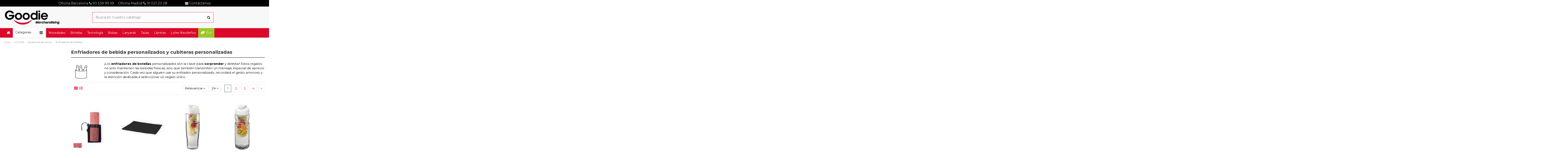

--- FILE ---
content_type: text/html; charset=utf-8
request_url: https://goodie.es/hogar/accesorios-de-cocina/enfriadores-de-botellas/
body_size: 41765
content:
 <!doctype html>
<html lang="es">

<head>
    
        
  <meta charset="utf-8">


  <meta http-equiv="x-ua-compatible" content="ie=edge">



  


      <!-- Google Tag Manager -->
    <script>(function(w,d,s,l,i){w[l]=w[l]||[];w[l].push({'gtm.start':
      new Date().getTime(),event:'gtm.js'});var f=d.getElementsByTagName(s)[0],
              j=d.createElement(s),dl=l!='dataLayer'?'&l='+l:'';j.async=true;j.src=
              'https://www.googletagmanager.com/gtm.js?id='+i+dl;f.parentNode.insertBefore(j,f);
              })(window,document,'script','dataLayer','GTM-PZSLGL');</script>
    <!-- End Google Tag Manager -->
  
  



  <title>Enfriadores de botellas personalizados</title>
  
    
  
  
    
  
  <meta name="description" content="¡Los enfriadores de botellas personalizados són la clave para sorprender y deleitar! Estos regalos no solo mantienen las bebidas frescas, sino que también transmiten un mensaje especial de aprecio y consideración. Cada vez que alguien use su enfriador personalizado, recordará el gesto amoroso y la atención dedicada a seleccionar un regalo único.">
  <meta name="keywords" content="">
    
      <link rel="canonical" href="https://goodie.es/hogar/accesorios-de-cocina/enfriadores-de-botellas/">
    

  
      

  
     <script type="application/ld+json">
 {
   "@context": "https://schema.org",
   "@type": "Organization",
   "name" : "Goodie1",
   "url" : "https://goodie.es/"
       ,"logo": {
       "@type": "ImageObject",
       "url":"https://goodie.es/img/logo-1650623969.jpg"
     }
    }
</script>

<script type="application/ld+json">
  {
    "@context": "https://schema.org",
    "@type": "WebPage",
    "isPartOf": {
      "@type": "WebSite",
      "url":  "https://goodie.es/",
      "name": "Goodie1"
    },
    "name": "Enfriadores de botellas personalizados",
    "url":  "https://goodie.es/hogar/accesorios-de-cocina/enfriadores-de-botellas/"
  }
</script>


  <script type="application/ld+json">
    {
      "@context": "https://schema.org",
      "@type": "BreadcrumbList",
      "itemListElement": [
                  {
            "@type": "ListItem",
            "position": 1,
            "name": "Inicio",
            "item": "https://goodie.es/"
          },              {
            "@type": "ListItem",
            "position": 2,
            "name": "HOGAR",
            "item": "https://goodie.es/hogar/"
          },              {
            "@type": "ListItem",
            "position": 3,
            "name": "Accesorios de cocina",
            "item": "https://goodie.es/hogar/accesorios-de-cocina/"
          },              {
            "@type": "ListItem",
            "position": 4,
            "name": "Enfriadores de botellas",
            "item": "https://goodie.es/hogar/accesorios-de-cocina/enfriadores-de-botellas/"
          }          ]
    }
  </script>


  

  
    <script type="application/ld+json">
  {
    "@context": "https://schema.org",
    "@type": "ItemList",
    "itemListElement": [
            {
        "@type": "ListItem",
        "position": 1,
        "name": "Toalla Absorbente Personalizado 820428",
        "url": "https://goodie.es/hogar/toallas-personalizadas/toalla-absorbente-personalizado-820428.html"
      },          {
        "@type": "ListItem",
        "position": 2,
        "name": "Salvamantel Personalizado 83223",
        "url": "https://goodie.es/hogar/accesorios-de-cocina/enfriadores-de-botellas/salvamantel-personalizado-83223.html"
      },          {
        "@type": "ListItem",
        "position": 3,
        "name": "H2O Active® Tempo Bidón deportivo e infusor con Tapa Flip de 700 ml Personalizado 6210041",
        "url": "https://goodie.es/regalos-ecologicos/bebidas-ecologicas/h2o-active-tempo-bidon-deportivo-e-infusor-con-tapa-flip-de-700-ml-personalizado-6210041.html"
      },          {
        "@type": "ListItem",
        "position": 4,
        "name": "H2O Active® Base Bidón deportivo e infusor con Tapa Flip de 650 ml Personalizado 6210046",
        "url": "https://goodie.es/regalos-ecologicos/bebidas-ecologicas/h2o-active-base-bidon-deportivo-e-infusor-con-tapa-flip-de-650-ml-personalizado-6210046.html"
      },          {
        "@type": "ListItem",
        "position": 5,
        "name": "H2O Active® Base Bidón deportivo e infusor con Tapa Dome de 650 ml Personalizado 6210048",
        "url": "https://goodie.es/regalos-ecologicos/bebidas-ecologicas/h2o-active-base-bidon-deportivo-e-infusor-con-tapa-dome-de-650-ml-personalizado-6210048.html"
      },          {
        "@type": "ListItem",
        "position": 6,
        "name": "Botella con tapa de rosca de 850 ml H2O Active® Personalizado 6210430",
        "url": "https://goodie.es/bebida/botellas-de-agua-personalizadas/botella-con-tapa-de-rosca-de-850-ml-h2o-active-personalizado-6210430.html"
      },          {
        "@type": "ListItem",
        "position": 7,
        "name": "Botella de Tritan™ con tapa de rosca de 650 ml H2O Active® Personalizado 6210438",
        "url": "https://goodie.es/bebida/botellas-de-agua-personalizadas/botella-de-tritan-con-tapa-de-rosca-de-650-ml-h2o-active-personalizado-6210438.html"
      },          {
        "@type": "ListItem",
        "position": 8,
        "name": "Bidón deportivo con tapa Flip de 600 ml H2O Active® Personalizado 6210445",
        "url": "https://goodie.es/bebida/botellas-de-agua-personalizadas/bidon-deportivo-con-tapa-flip-de-600-ml-h2o-active-personalizado-6210445.html"
      },          {
        "@type": "ListItem",
        "position": 9,
        "name": "Bidón deportivo con tapa con boquilla de 600 ml H2O Active® Personalizado 6210446",
        "url": "https://goodie.es/bebida/botellas-de-agua-personalizadas/bidon-deportivo-con-tapa-con-boquilla-de-600-ml-h2o-active-personalizado-6210446.html"
      },          {
        "@type": "ListItem",
        "position": 10,
        "name": "Bidón deportivo con tapa Flip de 700 ml H2O Active® Personalizado 6210448",
        "url": "https://goodie.es/bebida/botellas-de-agua-personalizadas/bidon-deportivo-con-tapa-flip-de-700-ml-h2o-active-personalizado-6210448.html"
      },          {
        "@type": "ListItem",
        "position": 11,
        "name": "Bidón deportivo de 700 ml con tapa con boquilla H2O Active® Personalizado 6210449",
        "url": "https://goodie.es/bebida/botellas-de-agua-personalizadas/bidon-deportivo-de-700-ml-con-tapa-con-boquilla-h2o-active-personalizado-6210449.html"
      },          {
        "@type": "ListItem",
        "position": 12,
        "name": "Botella de 700 ml con tapa de rosca de 700 ml H2O Active® Personalizado 6210450",
        "url": "https://goodie.es/bebida/botellas-de-agua-personalizadas/botella-de-700-ml-con-tapa-de-rosca-de-700-ml-h2o-active-personalizado-6210450.html"
      },          {
        "@type": "ListItem",
        "position": 13,
        "name": "Bidón deportivo con tapa Dome de 700 ml H2O Active® Personalizado 6210451",
        "url": "https://goodie.es/bebida/botellas-de-agua-personalizadas/bidon-deportivo-con-tapa-dome-de-700-ml-h2o-active-personalizado-6210451.html"
      },          {
        "@type": "ListItem",
        "position": 14,
        "name": "Bidón deportivo de 500 ml Personalizado 6220200",
        "url": "https://goodie.es/bebida/botellas-de-agua-personalizadas/bidon-deportivo-de-500-ml-personalizado-6220200.html"
      },          {
        "@type": "ListItem",
        "position": 15,
        "name": "Bidón deportivo de 650 ml Personalizado 6220201",
        "url": "https://goodie.es/bebida/botellas-de-agua-personalizadas/bidon-deportivo-de-650-ml-personalizado-6220201.html"
      },          {
        "@type": "ListItem",
        "position": 16,
        "name": "Bidón deportivo de 500 ml Personalizado 6220300",
        "url": "https://goodie.es/bebida/botellas-de-agua-personalizadas/bidon-deportivo-de-500-ml-personalizado-6220300.html"
      },          {
        "@type": "ListItem",
        "position": 17,
        "name": "Bidón deportivo de 750 ml Personalizado 6220301",
        "url": "https://goodie.es/bebida/botellas-de-agua-personalizadas/bidon-deportivo-de-750-ml-personalizado-6220301.html"
      },          {
        "@type": "ListItem",
        "position": 18,
        "name": "Botella inteligente de bambú de 500 ml Personalizado 662PX056",
        "url": "https://goodie.es/regalos-ecologicos/bebidas-ecologicas/botella-inteligente-de-bambu-de-500-ml-personalizado-662px056.html"
      },          {
        "@type": "ListItem",
        "position": 19,
        "name": "SCX.design D10 Botella con aislamiento térmico Personalizado 662PX039",
        "url": "https://goodie.es/regalos-ecologicos/bebidas-ecologicas/scxdesign-d10-botella-con-aislamiento-termico-personalizado-662px039.html"
      },          {
        "@type": "ListItem",
        "position": 20,
        "name": "Bidón de agua con tapa de rosca de 850 ml Personalizado 6210485",
        "url": "https://goodie.es/bebida/botellas-de-agua-personalizadas/bidon-de-agua-con-tapa-de-rosca-de-850-ml-personalizado-6210485.html"
      },          {
        "@type": "ListItem",
        "position": 21,
        "name": "Botella doble pared 420 ml Personalizada 7MO2117",
        "url": "https://goodie.es/bebida/botellas-termicas-personalizadas/botella-doble-pared-420-ml-personalizada-7mo2117.html"
      },          {
        "@type": "ListItem",
        "position": 22,
        "name": "Termo con aislamiento de acero inoxidable reciclado de 450 ml con certificación RCS \ Personalizado 6100788",
        "url": "https://goodie.es/regalos-ecologicos/bebidas-ecologicas/termo-con-aislamiento-de-acero-inoxidable-reciclado-de-450-ml-con-certificacion-rcs-personalizado-6100788.html"
      },          {
        "@type": "ListItem",
        "position": 23,
        "name": "Bidón con aislamiento de acero inoxidable reciclado de 500 ml con certificación RCS \ Personalizado 6100790",
        "url": "https://goodie.es/regalos-ecologicos/bebidas-ecologicas/bidon-con-aislamiento-de-acero-inoxidable-reciclado-de-500-ml-con-certificacion-rcs-personalizado-6100790.html"
      },          {
        "@type": "ListItem",
        "position": 24,
        "name": "Bidón con aislamiento de cobre de 500 ml de acero inóxidable reciclado con certificado RCS \ Personalizado 6100798",
        "url": "https://goodie.es/regalos-ecologicos/bebidas-ecologicas/bidon-con-aislamiento-de-cobre-de-500-ml-de-acero-inoxidable-reciclado-con-certificado-rcs-personalizado-6100798.html"
      }        ]
  }
</script>


  
    
                
                            
        <link rel="next" href="https://goodie.es/hogar/accesorios-de-cocina/enfriadores-de-botellas/?page=2">  



    <meta property="og:title" content="Enfriadores de botellas personalizados"/>
    <meta property="og:url" content="https://goodie.es/hogar/accesorios-de-cocina/enfriadores-de-botellas/"/>
    <meta property="og:site_name" content="Goodie1"/>
    <meta property="og:description" content="¡Los enfriadores de botellas personalizados són la clave para sorprender y deleitar! Estos regalos no solo mantienen las bebidas frescas, sino que también transmiten un mensaje especial de aprecio y consideración. Cada vez que alguien use su enfriador personalizado, recordará el gesto amoroso y la atención dedicada a seleccionar un regalo único.">
    <meta property="og:type" content="website">


            <meta property="og:image" content="https://goodie.es/c/283-category_default/enfriadores-de-botellas.jpg">
        <meta property="og:image:width" content="1003">
        <meta property="og:image:height" content="200">
    





      <meta name="viewport" content="initial-scale=1,user-scalable=no,maximum-scale=1,width=device-width">
  




  <link rel="icon" type="image/vnd.microsoft.icon" href="https://goodie.es/img/favicon.ico?1650623969">
  <link rel="shortcut icon" type="image/x-icon" href="https://goodie.es/img/favicon.ico?1650623969">
    




    <link rel="stylesheet" href="https://goodie.es/themes/warehousechild/assets/cache/theme-ba0eca1735.css" type="text/css" media="all">




<link rel="preload" as="font"
      href="/themes/warehousechild/assets/css/font-awesome/fonts/fontawesome-webfont.woff?v=4.7.0"
      type="font/woff" crossorigin="anonymous">
<link rel="preload" as="font"
      href="/themes/warehousechild/assets/css/font-awesome/fonts/fontawesome-webfont.woff2?v=4.7.0"
      type="font/woff2" crossorigin="anonymous">


<link  rel="preload stylesheet"  as="style" href="/themes/warehousechild/assets/css/font-awesome/css/font-awesome-preload.css"
       type="text/css" crossorigin="anonymous">





  

  <script>
        var elementorFrontendConfig = {"isEditMode":"","stretchedSectionContainer":"","instagramToken":"","is_rtl":false,"ajax_csfr_token_url":"https:\/\/goodie.es\/module\/iqitelementor\/Actions?process=handleCsfrToken&ajax=1"};
        var iqitTheme = {"rm_sticky":"0","rm_breakpoint":0,"op_preloader":"0","cart_style":"side","cart_confirmation":"modal","h_layout":"2","f_fixed":"1","f_layout":"1","h_absolute":"0","h_sticky":"menu","hw_width":"inherit","mm_content":"panel","hm_submenu_width":"default","h_search_type":"full","pl_lazyload":true,"pl_infinity":false,"pl_rollover":false,"pl_crsl_autoplay":false,"pl_slider_ld":4,"pl_slider_d":3,"pl_slider_t":2,"pl_slider_p":2,"pp_thumbs":"bottom","pp_zoom":"inner","pp_image_layout":"carousel","pp_tabs":"tabha","pl_grid_qty":false};
        var iqitcompare = {"nbProducts":0};
        var iqitcountdown_days = "d.";
        var iqitextendedproduct = {"speed":"70","hook":"first-image"};
        var iqitfdc_from = 0;
        var iqitmegamenu = {"sticky":"false","containerSelector":"#wrapper > .container"};
        var iqitreviews = [];
        var iqitwishlist = {"nbProducts":0};
        var jolisearch = {"amb_joli_search_action":"https:\/\/goodie.es\/module\/ambjolisearch\/jolisearch","amb_joli_search_link":"https:\/\/goodie.es\/module\/ambjolisearch\/jolisearch","amb_joli_search_controller":"jolisearch","blocksearch_type":"top","show_cat_desc":0,"ga_acc":0,"id_lang":1,"url_rewriting":1,"use_autocomplete":2,"minwordlen":3,"l_products":"Productos","l_manufacturers":"Fabricantes","l_suppliers":"Suppliers","l_categories":"Categor\u00edas","l_no_results_found":"Ning\u00fan producto corresponde con su b\u00fasqueda","l_more_results":"Mostrar todos los resultados","ENT_QUOTES":3,"position":{"my":"center top","at":"center bottom","collision":"fit none"},"classes":"ps17 centered-list","display_manufacturer":"","display_supplier":"","display_category":"","use_mobile_ux":"","mobile_media_breakpoint":"576","mobile_opening_selector":"","show_add_to_cart_button":"","add_to_cart_button_style":1,"theme":"finder"};
        var prestashop = {"cart":{"products":[],"totals":{"total":{"type":"total","label":"Total","amount":0,"value":"0,00\u00a0\u20ac"},"total_including_tax":{"type":"total","label":"Total (impuestos incl.)","amount":0,"value":"0,00\u00a0\u20ac"},"total_excluding_tax":{"type":"total","label":"Total (impuestos excl.)","amount":0,"value":"0,00\u00a0\u20ac"}},"subtotals":{"products":{"type":"products","label":"Subtotal","amount":0,"value":"0,00\u00a0\u20ac"},"discounts":null,"shipping":{"type":"shipping","label":"Transporte","amount":0,"value":""},"tax":null},"products_count":0,"summary_string":"0 art\u00edculos","vouchers":{"allowed":1,"added":[]},"discounts":[],"minimalPurchase":0,"minimalPurchaseRequired":""},"currency":{"id":1,"name":"Euro","iso_code":"EUR","iso_code_num":"978","sign":"\u20ac"},"customer":{"lastname":null,"firstname":null,"email":null,"birthday":null,"newsletter":null,"newsletter_date_add":null,"optin":null,"website":null,"company":null,"siret":null,"ape":null,"is_logged":false,"gender":{"type":null,"name":null},"addresses":[]},"language":{"name":"Espa\u00f1ol (Spanish)","iso_code":"es","locale":"es-ES","language_code":"es","is_rtl":"0","date_format_lite":"d\/m\/Y","date_format_full":"d\/m\/Y H:i:s","id":1},"page":{"title":"","canonical":"https:\/\/goodie.es\/hogar\/accesorios-de-cocina\/enfriadores-de-botellas\/","meta":{"title":"Enfriadores de botellas personalizados","description":"\u00a1Los enfriadores de botellas personalizados s\u00f3n la clave para sorprender y deleitar! Estos regalos no solo mantienen las bebidas frescas, sino que tambi\u00e9n transmiten un mensaje especial de aprecio y consideraci\u00f3n. Cada vez que alguien use su enfriador personalizado, recordar\u00e1 el gesto amoroso y la atenci\u00f3n dedicada a seleccionar un regalo \u00fanico.","keywords":"","robots":"index"},"page_name":"category","body_classes":{"lang-es":true,"lang-rtl":false,"country-ES":true,"currency-EUR":true,"layout-left-column":true,"page-category":true,"tax-display-enabled":true,"category-id-283":true,"category-Enfriadores de botellas":true,"category-id-parent-77":true,"category-depth-level-4":true},"admin_notifications":[]},"shop":{"name":"Goodie1","logo":"https:\/\/goodie.es\/img\/logo-1650623969.jpg","stores_icon":"https:\/\/goodie.es\/img\/logo_stores.png","favicon":"https:\/\/goodie.es\/img\/favicon.ico"},"urls":{"base_url":"https:\/\/goodie.es\/","current_url":"https:\/\/goodie.es\/hogar\/accesorios-de-cocina\/enfriadores-de-botellas\/","shop_domain_url":"https:\/\/goodie.es","img_ps_url":"https:\/\/goodie.es\/img\/","img_cat_url":"https:\/\/goodie.es\/img\/c\/","img_lang_url":"https:\/\/goodie.es\/img\/l\/","img_prod_url":"https:\/\/goodie.es\/img\/p\/","img_manu_url":"https:\/\/goodie.es\/img\/m\/","img_sup_url":"https:\/\/goodie.es\/img\/su\/","img_ship_url":"https:\/\/goodie.es\/img\/s\/","img_store_url":"https:\/\/goodie.es\/img\/st\/","img_col_url":"https:\/\/goodie.es\/img\/co\/","img_url":"https:\/\/goodie.es\/themes\/warehousechild\/assets\/img\/","css_url":"https:\/\/goodie.es\/themes\/warehousechild\/assets\/css\/","js_url":"https:\/\/goodie.es\/themes\/warehousechild\/assets\/js\/","pic_url":"https:\/\/goodie.es\/upload\/","pages":{"address":"https:\/\/goodie.es\/direccion","addresses":"https:\/\/goodie.es\/direcciones","authentication":"https:\/\/goodie.es\/iniciar-sesion","cart":"https:\/\/goodie.es\/carrito","category":"https:\/\/goodie.es\/index.php?controller=category","cms":"https:\/\/goodie.es\/index.php?controller=cms","contact":"https:\/\/goodie.es\/contactenos","discount":"https:\/\/goodie.es\/descuento","guest_tracking":"https:\/\/goodie.es\/seguimiento-pedido-invitado","history":"https:\/\/goodie.es\/historial-compra","identity":"https:\/\/goodie.es\/datos-personales","index":"https:\/\/goodie.es\/","my_account":"https:\/\/goodie.es\/mi-cuenta","order_confirmation":"https:\/\/goodie.es\/confirmacion-pedido","order_detail":"https:\/\/goodie.es\/index.php?controller=order-detail","order_follow":"https:\/\/goodie.es\/seguimiento-pedido","order":"https:\/\/goodie.es\/pedido","order_return":"https:\/\/goodie.es\/index.php?controller=order-return","order_slip":"https:\/\/goodie.es\/facturas-abono","pagenotfound":"https:\/\/goodie.es\/pagina-no-encontrada","password":"https:\/\/goodie.es\/recuperar-contrase\u00f1a","pdf_invoice":"https:\/\/goodie.es\/index.php?controller=pdf-invoice","pdf_order_return":"https:\/\/goodie.es\/index.php?controller=pdf-order-return","pdf_order_slip":"https:\/\/goodie.es\/index.php?controller=pdf-order-slip","prices_drop":"https:\/\/goodie.es\/productos-rebajados","product":"https:\/\/goodie.es\/index.php?controller=product","search":"https:\/\/goodie.es\/busqueda","sitemap":"https:\/\/goodie.es\/mapa del sitio","stores":"https:\/\/goodie.es\/tiendas","supplier":"https:\/\/goodie.es\/proveedor","register":"https:\/\/goodie.es\/iniciar-sesion?create_account=1","order_login":"https:\/\/goodie.es\/pedido?login=1"},"alternative_langs":[],"theme_assets":"\/themes\/warehousechild\/assets\/","actions":{"logout":"https:\/\/goodie.es\/?mylogout="},"no_picture_image":{"bySize":{"small_default":{"url":"https:\/\/goodie.es\/img\/p\/es-default-small_default.jpg","width":98,"height":127},"cart_default":{"url":"https:\/\/goodie.es\/img\/p\/es-default-cart_default.jpg","width":125,"height":162},"home_default":{"url":"https:\/\/goodie.es\/img\/p\/es-default-home_default.jpg","width":236,"height":305},"large_default":{"url":"https:\/\/goodie.es\/img\/p\/es-default-large_default.jpg","width":381,"height":492},"medium_default":{"url":"https:\/\/goodie.es\/img\/p\/es-default-medium_default.jpg","width":452,"height":584},"thickbox_default":{"url":"https:\/\/goodie.es\/img\/p\/es-default-thickbox_default.jpg","width":1100,"height":1422}},"small":{"url":"https:\/\/goodie.es\/img\/p\/es-default-small_default.jpg","width":98,"height":127},"medium":{"url":"https:\/\/goodie.es\/img\/p\/es-default-large_default.jpg","width":381,"height":492},"large":{"url":"https:\/\/goodie.es\/img\/p\/es-default-thickbox_default.jpg","width":1100,"height":1422},"legend":""}},"configuration":{"display_taxes_label":true,"display_prices_tax_incl":false,"is_catalog":false,"show_prices":true,"opt_in":{"partner":true},"quantity_discount":{"type":"discount","label":"Descuento unitario"},"voucher_enabled":1,"return_enabled":0},"field_required":[],"breadcrumb":{"links":[{"title":"Inicio","url":"https:\/\/goodie.es\/"},{"title":"HOGAR","url":"https:\/\/goodie.es\/hogar\/"},{"title":"Accesorios de cocina","url":"https:\/\/goodie.es\/hogar\/accesorios-de-cocina\/"},{"title":"Enfriadores de botellas","url":"https:\/\/goodie.es\/hogar\/accesorios-de-cocina\/enfriadores-de-botellas\/"}],"count":4},"link":{"protocol_link":"https:\/\/","protocol_content":"https:\/\/"},"time":1769059341,"static_token":"f02c872cd5f868e9059b305060d56905","token":"5391e43367553bfab087341d9edfbea0","debug":false,"modules":{"ecobrandedimport":null}};
        var psemailsubscription_subscription = "https:\/\/goodie.es\/module\/ps_emailsubscription\/subscription";
      </script>



  


    
    
    </head>

<body id="category" class="lang-es country-es currency-eur layout-left-column page-category tax-display-enabled category-id-283 category-enfriadores-de-botellas category-id-parent-77 category-depth-level-4 body-desktop-header-style-w-2">


            <!-- Google Tag Manager (noscript) -->
        <noscript><iframe src="https://www.googletagmanager.com/ns.html?id=GTM-PZSLGL"
                          height="0" width="0" style="display:none;visibility:hidden"></iframe></noscript>
        <!-- End Google Tag Manager (noscript) -->
    




    


<main id="main-page-content"  >
    
            

    <header id="header" class="desktop-header-style-w-2">
        
            
  <div class="header-banner">
    
  </div>




            <nav class="header-nav">
        <div class="container">
    
        <div class="row justify-content-between">
            <div class="col col-auto col-md left-nav">
                                            <div class="block-iqitlinksmanager block-iqitlinksmanager-2 block-links-inline d-inline-block">
            <ul>
                            </ul>
        </div>
    
            </div>
            <div class="col col-auto center-nav text-center">
                
                                    <div class="header-custom-html">
                        <div><a href="tel:935399939">Oficina Barcelona <i class="fa fa-phone"></i> 93 539 99 39</a>     <a href="tel:910212028"> Oficina Madrid <i class="fa fa-phone"></i> 91 021 20 28 </a>                    <a href="https://goodie.es/contactenos"><i class="fa fa-envelope"></i> Contáctenos</a></div>
                    </div>
                             </div>
            <div class="col col-auto col-md right-nav text-right">
                
             </div>
        </div>

                        </div>
            </nav>
        



<div id="desktop-header" class="desktop-header-style-2">
    
            
<div class="header-top">
    <div id="desktop-header-container" class="container">
        <div class="row align-items-center">
                            <div class="col col-auto col-header-left">
                    <div id="desktop_logo">
                        
  <a href="https://goodie.es/">
    <img class="logo img-fluid"
         src="https://goodie.es/img/logo-1650623969.jpg"
                  alt="Goodie1"
         width="266"
         height="70"
    >
  </a>

                    </div>
                    
                </div>
                <div class="col col-header-center">
                                        <!-- Block search module TOP -->

<!-- Block search module TOP -->
<div id="search_widget" class="search-widget" data-search-controller-url="https://goodie.es/module/iqitsearch/searchiqit">
    <form method="get" action="https://goodie.es/module/iqitsearch/searchiqit">
        <div class="input-group">
            <input type="text" name="s" value="" data-all-text="Show all results"
                   data-blog-text="Blog post"
                   data-product-text="Product"
                   data-brands-text="Marca"
                   autocomplete="off" autocorrect="off" autocapitalize="off" spellcheck="false"
                   placeholder="Busca en nuestro catálogo" class="form-control form-search-control" />
            <button type="submit" class="search-btn">
                <i class="fa fa-search"></i>
            </button>
        </div>
    </form>
</div>
<!-- /Block search module TOP -->

<!-- /Block search module TOP -->


                    
                </div>
                        <div class="col col-auto col-header-right">
                <div class="row no-gutters justify-content-end">

                    
                                            <div id="header-user-btn" class="col col-auto header-btn-w header-user-btn-w">
            <a href="https://goodie.es/iniciar-sesion?back=https%3A%2F%2Fgoodie.es%2Fhogar%2Faccesorios-de-cocina%2Fenfriadores-de-botellas%2F"
           title="Acceda a su cuenta de cliente"
           rel="nofollow" class="header-btn header-user-btn">
            <i class="fa fa-user fa-fw icon" aria-hidden="true"></i>
            <span class="title">Iniciar sesión</span>
        </a>
    </div>









                                        

                    

                                            
                                                    <div id="ps-shoppingcart-wrapper" class="col col-auto">
    <div id="ps-shoppingcart"
         class="header-btn-w header-cart-btn-w ps-shoppingcart side-cart">
         <div id="blockcart" class="blockcart cart-preview"
         data-refresh-url="//goodie.es/module/ps_shoppingcart/ajax">
        <a id="cart-toogle" class="cart-toogle header-btn header-cart-btn" data-toggle="dropdown" data-display="static">
            <i class="fa fa-shopping-bag fa-fw icon" aria-hidden="true"><span class="cart-products-count-btn  d-none">0</span></i>
            <span class="info-wrapper">
            <span class="title">Carrito</span>
            <span class="cart-toggle-details">
            <span class="text-faded cart-separator"> / </span>
                            Empty
                        </span>
            </span>
        </a>
        <div id="_desktop_blockcart-content" class="dropdown-menu-custom dropdown-menu">
    <div id="blockcart-content" class="blockcart-content" >
        <div class="cart-title">
            <span class="modal-title">Your cart</span>
            <button type="button" id="js-cart-close" class="close">
                <span>×</span>
            </button>
            <hr>
        </div>
                    <span class="no-items">No hay más artículos en su carrito</span>
            </div>
</div>
 </div>




    </div>
</div>
                                                
                                    </div>
                
            </div>
            <div class="col-12">
                <div class="row">
                    
                </div>
            </div>
        </div>
    </div>
</div>
<div class="container iqit-megamenu-container"><div id="iqitmegamenu-wrapper" class="iqitmegamenu-wrapper iqitmegamenu-all">
	<div class="container container-iqitmegamenu">
		<div id="iqitmegamenu-horizontal" class="iqitmegamenu  clearfix" role="navigation">

						
			<nav id="cbp-hrmenu" class="cbp-hrmenu cbp-horizontal cbp-hrsub-narrow">
				<ul>
											<li id="cbp-hrmenu-tab-1"
							class="cbp-hrmenu-tab cbp-hrmenu-tab-1 cbp-onlyicon ">
							<a href="https://goodie.es/" class="nav-link" 
										>
										

										<span class="cbp-tab-title"> <i
												class="icon fa fa-home cbp-mainlink-icon"></i>
											</span>
																			</a>
																</li>
												<li id="cbp-hrmenu-tab-2"
							class="cbp-hrmenu-tab cbp-hrmenu-tab-2  cbp-has-submeu">
							<a role="button" class="cbp-empty-mlink nav-link">
									

										<span class="cbp-tab-title"> <i
												class="icon fa fa-navicon cbp-mainlink-icon"></i>
											Categorias											<i class="fa fa-angle-down cbp-submenu-aindicator"></i></span>
																			</a>
																			<div class="cbp-hrsub col-12">
											<div class="cbp-hrsub-inner">
												<div class="container iqitmegamenu-submenu-container">
																											<div class="cbp-tabs-container">
															<div class="row no-gutters">
																<div class="tabs-links col-2">
																	<ul class="cbp-hrsub-tabs-names cbp-tabs-names">
																																																									<li class="innertab-12 ">
																					<a data-target="#iq-12-innertab-2"
																						 href="https://goodie.es/bebida/"
																																												class="nav-link active">
																																																																			<img src="/img/cms/menu-icons/botella_1.png" alt="Bebidas"
																							class="cbp-mainlink-iicon" />																						Bebidas 																																												<i
																							class="fa fa-angle-right cbp-submenu-it-indicator"></i></a><span
																						class="cbp-inner-border-hider"></span>
																				</li>
																																							<li class="innertab-13 ">
																					<a data-target="#iq-13-innertab-2"
																						 href="https://goodie.es/bolsas-y-mochilas/"
																																												class="nav-link ">
																																																																			<img src="/img/cms/menu-icons/bolso.png" alt="Bolsas y Mochilas"
																							class="cbp-mainlink-iicon" />																						Bolsas y Mochilas 																																												<i
																							class="fa fa-angle-right cbp-submenu-it-indicator"></i></a><span
																						class="cbp-inner-border-hider"></span>
																				</li>
																																							<li class="innertab-14 ">
																					<a data-target="#iq-14-innertab-2"
																						 href="https://goodie.es/complementos/"
																																												class="nav-link ">
																																																																			<img src="/img/cms/menu-icons/paraguas.png" alt="Complementos"
																							class="cbp-mainlink-iicon" />																						Complementos 																																												<i
																							class="fa fa-angle-right cbp-submenu-it-indicator"></i></a><span
																						class="cbp-inner-border-hider"></span>
																				</li>
																																							<li class="innertab-15 ">
																					<a data-target="#iq-15-innertab-2"
																						 href="https://goodie.es/escritura/"
																																												class="nav-link ">
																																																																			<img src="/img/cms/menu-icons/boli.png" alt="Escritura"
																							class="cbp-mainlink-iicon" />																						Escritura 																																												<i
																							class="fa fa-angle-right cbp-submenu-it-indicator"></i></a><span
																						class="cbp-inner-border-hider"></span>
																				</li>
																																							<li class="innertab-23 ">
																					<a data-target="#iq-23-innertab-2"
																						 href="https://goodie.es/tecnologia/"
																																												class="nav-link ">
																																																																			<img src="/img/cms/menu-icons/pendrive.png" alt="Tecnología"
																							class="cbp-mainlink-iicon" />																						Tecnología 																																												<i
																							class="fa fa-angle-right cbp-submenu-it-indicator"></i></a><span
																						class="cbp-inner-border-hider"></span>
																				</li>
																																							<li class="innertab-16 ">
																					<a data-target="#iq-16-innertab-2"
																						 href="https://goodie.es/gorras-y-sombreros/"
																																												class="nav-link ">
																																																																			<img src="/img/cms/menu-icons/gorra.png" alt="Gorras y Sombreros"
																							class="cbp-mainlink-iicon" />																						Gorras y Sombreros 																																												<i
																							class="fa fa-angle-right cbp-submenu-it-indicator"></i></a><span
																						class="cbp-inner-border-hider"></span>
																				</li>
																																							<li class="innertab-17 ">
																					<a data-target="#iq-17-innertab-2"
																						 href="https://goodie.es/hogar/"
																																												class="nav-link ">
																																																																			<img src="/img/cms/menu-icons/casa.png" alt="Hogar"
																							class="cbp-mainlink-iicon" />																						Hogar 																																												<i
																							class="fa fa-angle-right cbp-submenu-it-indicator"></i></a><span
																						class="cbp-inner-border-hider"></span>
																				</li>
																																							<li class="innertab-18 ">
																					<a data-target="#iq-18-innertab-2"
																						 href="https://goodie.es/llaveros/"
																																												class="nav-link ">
																																																																			<img src="/img/cms/menu-icons/clauer.png" alt="Llaveros"
																							class="cbp-mainlink-iicon" />																						Llaveros 																																												<i
																							class="fa fa-angle-right cbp-submenu-it-indicator"></i></a><span
																						class="cbp-inner-border-hider"></span>
																				</li>
																																							<li class="innertab-20 ">
																					<a data-target="#iq-20-innertab-2"
																						 href="https://goodie.es/ocio-y-aire-libre/"
																																												class="nav-link ">
																																																																			<img src="/img/cms/menu-icons/puxxle.png" alt="Ocio y Aire Libre"
																							class="cbp-mainlink-iicon" />																						Ocio y Aire Libre 																																												<i
																							class="fa fa-angle-right cbp-submenu-it-indicator"></i></a><span
																						class="cbp-inner-border-hider"></span>
																				</li>
																																							<li class="innertab-21 ">
																					<a data-target="#iq-21-innertab-2"
																						 href="https://goodie.es/oficina/"
																																												class="nav-link ">
																																																																			<img src="/img/cms/menu-icons/notebook.png" alt="Oficina"
																							class="cbp-mainlink-iicon" />																						Oficina 																																												<i
																							class="fa fa-angle-right cbp-submenu-it-indicator"></i></a><span
																						class="cbp-inner-border-hider"></span>
																				</li>
																																							<li class="innertab-22 ">
																					<a data-target="#iq-22-innertab-2"
																						 href="https://goodie.es/ropa-y-textil/"
																																												class="nav-link ">
																																																																			<img src="/img/cms/menu-icons/camiseta.png" alt="Ropa y Textil"
																							class="cbp-mainlink-iicon" />																						Ropa y Textil 																																												<i
																							class="fa fa-angle-right cbp-submenu-it-indicator"></i></a><span
																						class="cbp-inner-border-hider"></span>
																				</li>
																																							<li class="innertab-24 ">
																					<a data-target="#iq-24-innertab-2"
																						 href="https://goodie.es/verano/"
																																												class="nav-link ">
																																																																			<img src="/img/cms/menu-icons/sun.png" alt="Verano"
																							class="cbp-mainlink-iicon" />																						Verano 																																												<i
																							class="fa fa-angle-right cbp-submenu-it-indicator"></i></a><span
																						class="cbp-inner-border-hider"></span>
																				</li>
																																							<li class="innertab-25 ">
																					<a data-target="#iq-25-innertab-2"
																						 href="https://goodie.es/vestuario-laboral/"
																																												class="nav-link ">
																																																																			<img src="/img/cms/menu-icons/chareco-job.png" alt="Vestuario Laboral"
																							class="cbp-mainlink-iicon" />																						Vestuario Laboral 																																												<i
																							class="fa fa-angle-right cbp-submenu-it-indicator"></i></a><span
																						class="cbp-inner-border-hider"></span>
																				</li>
																																							<li class="innertab-19 ">
																					<a data-target="#iq-19-innertab-2"
																						 href="https://goodie.es/mas-regalos/"
																																												class="nav-link ">
																																																																			<img src="/img/cms/menu-icons/regals.png" alt="Más Regalos"
																							class="cbp-mainlink-iicon" />																						Más Regalos 																																												<i
																							class="fa fa-angle-right cbp-submenu-it-indicator"></i></a><span
																						class="cbp-inner-border-hider"></span>
																				</li>
																																							<li class="innertab-45 ">
																					<a data-target="#iq-45-innertab-2"
																						 href="https://goodie.es/sectores/"
																																												class="nav-link ">
																																													<i
																							class="icon fa fa-cubes cbp-mainlink-icon"></i>																																												Sectores 																																												<i
																							class="fa fa-angle-right cbp-submenu-it-indicator"></i></a><span
																						class="cbp-inner-border-hider"></span>
																				</li>
																																							<li class="innertab-48 ">
																					<a data-target="#iq-48-innertab-2"
																						 href="https://goodie.es/regalos-ecologicos/"
																																												class="nav-link ">
																																													<i
																							class="icon fa fa-leaf cbp-mainlink-icon"></i>																																												Regalos ecológicos 																																												<i
																							class="fa fa-angle-right cbp-submenu-it-indicator"></i></a><span
																						class="cbp-inner-border-hider"></span>
																				</li>
																																																						</ul>
																</div>

																																	<div class="tab-content col-10">
																																					<div class="tab-pane cbp-tab-pane active innertabcontent-12"
																				id="iq-12-innertab-2" role="tabpanel">

																																									<div class="clearfix">
																																													




<div class="row menu_row menu-element  first_rows menu-element-id-1">
                

                                                




    <div class="col-12 cbp-menu-column cbp-menu-element menu-element-id-3 ">
        <div class="cbp-menu-column-inner">
                        
                
                
                                             <div class="product-list-subcategories ">
<div class="row">
<div class="col-3 col-md-6 col-lg-2">
<div class="subcategory-image"><a href="https://goodie.es/bebida/botellas-de-aluminio/"> <img src="https://goodie.es/c/17-small_default/botellas-de-aluminio.jpg" alt="Botellas de aluminio" class="img-fluid" loading="lazy" width="98" height="98" /> </a></div>
<a class="subcategory-name" href="https://goodie.es/bebida/botellas-de-aluminio/">Botellas de aluminio</a></div>
<div class="col-3 col-md-6 col-lg-2">
<div class="subcategory-image"><a href="https://goodie.es/bebida/tazas-termicas-personalizadas/"> <img src="https://goodie.es/c/18-small_default/tazas-termicas-personalizadas.jpg" alt="Tazas térmicas personalizadas" class="img-fluid" loading="lazy" width="98" height="98" /> </a></div>
<a class="subcategory-name" href="https://goodie.es/bebida/tazas-termicas-personalizadas/">Tazas térmicas personalizadas</a></div>
<div class="col-3 col-md-6 col-lg-2">
<div class="subcategory-image"><a href="https://goodie.es/bebida/termos-personalizados/"> <img src="https://goodie.es/c/19-small_default/termos-personalizados.jpg" alt="Termos personalizados" class="img-fluid" loading="lazy" width="98" height="98" /> </a></div>
<a class="subcategory-name" href="https://goodie.es/bebida/termos-personalizados/">Termos personalizados</a></div>
<div class="col-3 col-md-6 col-lg-2">
<div class="subcategory-image"><a href="https://goodie.es/bebida/bidones-ciclismo-personalizados/"> <img src="https://goodie.es/c/20-small_default/bidones-ciclismo-personalizados.jpg" alt="Bidones ciclismo personalizados" class="img-fluid" loading="lazy" width="98" height="98" /> </a></div>
<a class="subcategory-name" href="https://goodie.es/bebida/bidones-ciclismo-personalizados/">Bidones ciclismo personalizados</a></div>
<div class="col-3 col-md-6 col-lg-2">
<div class="subcategory-image"><a href="https://goodie.es/bebida/bidones-plegables/"> <img src="https://goodie.es/c/21-small_default/bidones-plegables.jpg" alt="Bidones plegables" class="img-fluid" loading="lazy" width="98" height="98" /> </a></div>
<a class="subcategory-name" href="https://goodie.es/bebida/bidones-plegables/">Bidones plegables</a></div>
<div class="col-3 col-md-6 col-lg-2">
<div class="subcategory-image"><a href="https://goodie.es/bebida/vasos-personalizados/"> <img src="https://goodie.es/c/22-small_default/vasos-personalizados.jpg" alt="Vasos personalizados" class="img-fluid" loading="lazy" width="98" height="98" /> </a></div>
<a class="subcategory-name" href="https://goodie.es/bebida/vasos-personalizados/">Vasos personalizados</a></div>
<div class="col-3 col-md-6 col-lg-2">
<div class="subcategory-image"><a href="https://goodie.es/bebida/vasos-de-plastico/"> <img src="https://goodie.es/c/23-small_default/vasos-de-plastico.jpg" alt="Vasos de plástico" class="img-fluid" loading="lazy" width="98" height="98" /> </a></div>
<a class="subcategory-name" href="https://goodie.es/bebida/vasos-de-plastico/">Vasos de plástico</a></div>
<div class="col-3 col-md-6 col-lg-2">
<div class="subcategory-image"><a href="https://goodie.es/bebida/vasos-termicos-personalizados/"> <img src="https://goodie.es/c/24-small_default/vasos-termicos-personalizados.jpg" alt="Vasos térmicos personalizados" class="img-fluid" loading="lazy" width="98" height="98" /> </a></div>
<a class="subcategory-name" href="https://goodie.es/bebida/vasos-termicos-personalizados/">Vasos térmicos personalizados</a></div>
<div class="col-3 col-md-6 col-lg-2">
<div class="subcategory-image"><a href="https://goodie.es/bebida/posavasos-personalizados/"> <img src="https://goodie.es/c/25-small_default/posavasos-personalizados.jpg" alt="Posavasos personalizados" class="img-fluid" loading="lazy" width="98" height="98" /> </a></div>
<a class="subcategory-name" href="https://goodie.es/bebida/posavasos-personalizados/">Posavasos personalizados</a></div>
<div class="col-3 col-md-6 col-lg-2">
<div class="subcategory-image"><a href="https://goodie.es/bebida/botellas-y-vasos-con-pajita/"> <img src="https://goodie.es/c/26-small_default/botellas-y-vasos-con-pajita.jpg" alt="Botellas y vasos con pajita" class="img-fluid" loading="lazy" width="98" height="98" /> </a></div>
<a class="subcategory-name" href="https://goodie.es/bebida/botellas-y-vasos-con-pajita/">Botellas y vasos con pajita</a></div>
<div class="col-3 col-md-6 col-lg-2">
<div class="subcategory-image"><a href="https://goodie.es/bebida/petacas-personalizadas/"> <img src="https://goodie.es/c/27-small_default/petacas-personalizadas.jpg" alt="Petacas personalizadas" class="img-fluid" loading="lazy" width="98" height="98" /> </a></div>
<a class="subcategory-name" href="https://goodie.es/bebida/petacas-personalizadas/">Petacas personalizadas</a></div>
<div class="col-3 col-md-6 col-lg-2">
<div class="subcategory-image"><a href="https://goodie.es/bebida/jarras-personalizadas/"> <img src="https://goodie.es/c/28-small_default/jarras-personalizadas.jpg" alt="Jarras personalizadas" class="img-fluid" loading="lazy" width="98" height="98" /> </a></div>
<a class="subcategory-name" href="https://goodie.es/bebida/jarras-personalizadas/">Jarras personalizadas</a></div>
<div class="col-3 col-md-6 col-lg-2">
<div class="subcategory-image"><a href="https://goodie.es/bebida/teteras-e-infusiones/"> <img src="https://goodie.es/c/29-small_default/teteras-e-infusiones.jpg" alt="Teteras e infusiones" class="img-fluid" loading="lazy" width="98" height="98" /> </a></div>
<a class="subcategory-name" href="https://goodie.es/bebida/teteras-e-infusiones/">Teteras e infusiones</a></div>
<div class="col-3 col-md-6 col-lg-2">
<div class="subcategory-image"><a href="https://goodie.es/bebida/accesorios-para-vino/"> <img src="https://goodie.es/c/30-small_default/accesorios-para-vino.jpg" alt="Accesorios para Vino" class="img-fluid" loading="lazy" width="98" height="98" /> </a></div>
<a class="subcategory-name" href="https://goodie.es/bebida/accesorios-para-vino/">Accesorios para Vino</a></div>
<div class="col-3 col-md-6 col-lg-2">
<div class="subcategory-image"><a href="https://goodie.es/bebida/accesorios-para-cocktails/"> <img src="https://goodie.es/c/31-small_default/accesorios-para-cocktails.jpg" alt="Accesorios para Cocktails" class="img-fluid" loading="lazy" width="98" height="98" /> </a></div>
<a class="subcategory-name" href="https://goodie.es/bebida/accesorios-para-cocktails/">Accesorios para Cocktails</a></div>
<div class="col-3 col-md-6 col-lg-2">
<div class="subcategory-image"><a href="https://goodie.es/bebida/shakers-personalizados/"> <img src="https://goodie.es/c/32-small_default/shakers-personalizados.jpg" alt="Shakers personalizados" class="img-fluid" loading="lazy" width="98" height="98" /> </a></div>
<a class="subcategory-name" href="https://goodie.es/bebida/shakers-personalizados/">Shakers personalizados</a></div>
<div class="col-3 col-md-6 col-lg-2">
<div class="subcategory-image"><a href="https://goodie.es/bebida/tazas-personalizadas/"> <img src="https://goodie.es/c/484-small_default/tazas-personalizadas.jpg" alt="Tazas personalizadas" class="img-fluid" loading="lazy" width="98" height="98" /> </a></div>
<a class="subcategory-name" href="https://goodie.es/bebida/tazas-personalizadas/">Tazas personalizadas</a></div>
<div class="col-3 col-md-6 col-lg-2">
<div class="subcategory-image"><a href="https://goodie.es/bebida/botellas-de-agua-personalizadas/"> <img src="https://goodie.es/c/485-small_default/botellas-de-agua-personalizadas.jpg" alt="Botellas de agua personalizadas" class="img-fluid" loading="lazy" width="98" height="98" /> </a></div>
<a class="subcategory-name" href="https://goodie.es/bebida/botellas-de-agua-personalizadas/">Botellas de agua personalizadas</a></div>
<div class="col-3 col-md-6 col-lg-2">
<div class="subcategory-image"><a href="https://goodie.es/bebida/botellas-termicas-personalizadas/"> <img src="https://goodie.es/c/486-small_default/botellas-termicas-personalizadas.jpg" alt="Botellas térmicas de acero" class="img-fluid" loading="lazy" width="98" height="98" /> </a></div>
<a class="subcategory-name" href="https://goodie.es/bebida/botellas-termicas-personalizadas/">Botellas térmicas de acero</a></div>
</div>
</div>
                    
                
            

            
            </div>    </div>
                            
                </div>
																																											</div>
																				
																			</div>
																																					<div class="tab-pane cbp-tab-pane  innertabcontent-13"
																				id="iq-13-innertab-2" role="tabpanel">

																																									<div class="clearfix">
																																													




<div class="row menu_row menu-element  first_rows menu-element-id-1">
                

                                                




    <div class="col-12 cbp-menu-column cbp-menu-element menu-element-id-2 ">
        <div class="cbp-menu-column-inner">
                        
                
                
                                             <div class="product-list-subcategories ">
<div class="row">
<div class="col-3 col-md-6 col-lg-2">
<div class="subcategory-image"><a href="https://goodie.es/bolsas-y-mochilas/bolsas-publicitarias/"> <img src="https://goodie.es/c/33-small_default/bolsas-publicitarias.jpg" alt="Bolsas publicitarias" class="img-fluid" loading="lazy" width="98" height="98" /> </a></div>
<a class="subcategory-name" href="https://goodie.es/bolsas-y-mochilas/bolsas-publicitarias/">Bolsas publicitarias</a></div>
<div class="col-3 col-md-6 col-lg-2">
<div class="subcategory-image"><a href="https://goodie.es/bolsas-y-mochilas/mochilas-personalizadas/"> <img src="https://goodie.es/c/34-small_default/mochilas-personalizadas.jpg" alt="Mochilas personalizadas" class="img-fluid" loading="lazy" width="98" height="98" /> </a></div>
<a class="subcategory-name" href="https://goodie.es/bolsas-y-mochilas/mochilas-personalizadas/">Mochilas personalizadas</a></div>
<div class="col-3 col-md-6 col-lg-2">
<div class="subcategory-image"><a href="https://goodie.es/bolsas-y-mochilas/trolleys-y-maletas/"> <img src="https://goodie.es/c/35-small_default/trolleys-y-maletas.jpg" alt="Trolleys y maletas" class="img-fluid" loading="lazy" width="98" height="98" /> </a></div>
<a class="subcategory-name" href="https://goodie.es/bolsas-y-mochilas/trolleys-y-maletas/">Trolleys y maletas</a></div>
<div class="col-3 col-md-6 col-lg-2">
<div class="subcategory-image"><a href="https://goodie.es/bolsas-y-mochilas/carteras-portadocumentos/"> <img src="https://goodie.es/c/36-small_default/carteras-portadocumentos.jpg" alt="Carteras Portadocumentos" class="img-fluid" loading="lazy" width="98" height="98" /> </a></div>
<a class="subcategory-name" href="https://goodie.es/bolsas-y-mochilas/carteras-portadocumentos/">Carteras Portadocumentos</a></div>
<div class="col-3 col-md-6 col-lg-2">
<div class="subcategory-image"><a href="https://goodie.es/bolsas-y-mochilas/maletines-personalizados/"> <img src="https://goodie.es/c/37-small_default/maletines-personalizados.jpg" alt="Maletines personalizados" class="img-fluid" loading="lazy" width="98" height="98" /> </a></div>
<a class="subcategory-name" href="https://goodie.es/bolsas-y-mochilas/maletines-personalizados/">Maletines personalizados</a></div>
<div class="col-3 col-md-6 col-lg-2">
<div class="subcategory-image"><a href="https://goodie.es/bolsas-y-mochilas/bolsas-de-viaje-y-deporte/"> <img src="https://goodie.es/c/38-small_default/bolsas-de-viaje-y-deporte.jpg" alt="Bolsas de viaje y deporte" class="img-fluid" loading="lazy" width="98" height="98" /> </a></div>
<a class="subcategory-name" href="https://goodie.es/bolsas-y-mochilas/bolsas-de-viaje-y-deporte/">Bolsas de viaje y deporte</a></div>
<div class="col-3 col-md-6 col-lg-2">
<div class="subcategory-image"><a href="https://goodie.es/bolsas-y-mochilas/neceseres-personalizados/"> <img src="https://goodie.es/c/39-small_default/neceseres-personalizados.jpg" alt="Neceseres personalizados" class="img-fluid" loading="lazy" width="98" height="98" /> </a></div>
<a class="subcategory-name" href="https://goodie.es/bolsas-y-mochilas/neceseres-personalizados/">Neceseres personalizados</a></div>
<div class="col-3 col-md-6 col-lg-2">
<div class="subcategory-image"><a href="https://goodie.es/bolsas-y-mochilas/rinoneras-personalizadas/"> <img src="https://goodie.es/c/40-small_default/rinoneras-personalizadas.jpg" alt="Riñoneras personalizadas" class="img-fluid" loading="lazy" width="98" height="98" /> </a></div>
<a class="subcategory-name" href="https://goodie.es/bolsas-y-mochilas/rinoneras-personalizadas/">Riñoneras personalizadas</a></div>
<div class="col-3 col-md-6 col-lg-2">
<div class="subcategory-image"><a href="https://goodie.es/bolsas-y-mochilas/bolsos-personalizados/"> <img src="https://goodie.es/c/41-small_default/bolsos-personalizados.jpg" alt="Bolsos personalizados" class="img-fluid" loading="lazy" width="98" height="98" /> </a></div>
<a class="subcategory-name" href="https://goodie.es/bolsas-y-mochilas/bolsos-personalizados/">Bolsos personalizados</a></div>
<div class="col-3 col-md-6 col-lg-2">
<div class="subcategory-image"><a href="https://goodie.es/bolsas-y-mochilas/carros-de-compra/"> <img src="https://goodie.es/c/42-small_default/carros-de-compra.jpg" alt="Carros de compra" class="img-fluid" loading="lazy" width="98" height="98" /> </a></div>
<a class="subcategory-name" href="https://goodie.es/bolsas-y-mochilas/carros-de-compra/">Carros de compra</a></div>
<div class="col-3 col-md-6 col-lg-2">
<div class="subcategory-image"><a href="https://goodie.es/bolsas-y-mochilas/bandoleras/"> <img src="https://goodie.es/c/43-small_default/bandoleras.jpg" alt="Bandoleras" class="img-fluid" loading="lazy" width="98" height="98" /> </a></div>
<a class="subcategory-name" href="https://goodie.es/bolsas-y-mochilas/bandoleras/">Bandoleras</a></div>
<div class="col-3 col-md-6 col-lg-2">
<div class="subcategory-image"><a href="https://goodie.es/bolsas-y-mochilas/portatodos/"> <img src="https://goodie.es/c/44-small_default/portatodos.jpg" alt="Portatodos" class="img-fluid" loading="lazy" width="98" height="98" /> </a></div>
<a class="subcategory-name" href="https://goodie.es/bolsas-y-mochilas/portatodos/">Portatodos</a></div>
<div class="col-3 col-md-6 col-lg-2">
<div class="subcategory-image"><a href="https://goodie.es/bolsas-y-mochilas/zapatilleros/"> <img src="https://goodie.es/c/45-small_default/zapatilleros.jpg" alt="Zapatilleros" class="img-fluid" loading="lazy" width="98" height="98" /> </a></div>
<a class="subcategory-name" href="https://goodie.es/bolsas-y-mochilas/zapatilleros/">Zapatilleros</a></div>
</div>
</div>
                    
                
            

            
            </div>    </div>
                            
                </div>
																																											</div>
																				
																			</div>
																																					<div class="tab-pane cbp-tab-pane  innertabcontent-14"
																				id="iq-14-innertab-2" role="tabpanel">

																																									<div class="clearfix">
																																													




<div class="row menu_row menu-element  first_rows menu-element-id-1">
                

                                                




    <div class="col-12 cbp-menu-column cbp-menu-element menu-element-id-2 ">
        <div class="cbp-menu-column-inner">
                        
                
                
                                             <div class="product-list-subcategories  hidden-sm-down">
<div class="row">
<div class="col-3 col-md-6 col-lg-2">
<div class="subcategory-image"><a href="https://goodie.es/complementos/pulseras-personalizadas/"> <img src="https://goodie.es/c/46-small_default/pulseras-personalizadas.jpg" alt="Pulseras personalizadas" class="img-fluid" loading="lazy" width="98" height="98" /> </a></div>
<a class="subcategory-name" href="https://goodie.es/complementos/pulseras-personalizadas/">Pulseras personalizadas</a></div>
<div class="col-3 col-md-6 col-lg-2">
<div class="subcategory-image"><a href="https://goodie.es/complementos/regalos-para-fumadores/"> <img src="https://goodie.es/c/47-small_default/regalos-para-fumadores.jpg" alt="Regalos para fumadores" class="img-fluid" loading="lazy" width="98" height="98" /> </a></div>
<a class="subcategory-name" href="https://goodie.es/complementos/regalos-para-fumadores/">Regalos para fumadores</a></div>
<div class="col-3 col-md-6 col-lg-2">
<div class="subcategory-image"><a href="https://goodie.es/complementos/lanyards-personalizados/"> <img src="https://goodie.es/c/48-small_default/lanyards-personalizados.jpg" alt="Lanyards personalizados" class="img-fluid" loading="lazy" width="98" height="98" /> </a></div>
<a class="subcategory-name" href="https://goodie.es/complementos/lanyards-personalizados/">Lanyards personalizados</a></div>
<div class="col-3 col-md-6 col-lg-2">
<div class="subcategory-image"><a href="https://goodie.es/complementos/porta-acreditaciones-e-identificador/"> <img src="https://goodie.es/c/49-small_default/porta-acreditaciones-e-identificador.jpg" alt="Porta acreditaciones e identificador" class="img-fluid" loading="lazy" width="98" height="98" /> </a></div>
<a class="subcategory-name" href="https://goodie.es/complementos/porta-acreditaciones-e-identificador/">Porta acreditaciones e identificador</a></div>
<div class="col-3 col-md-6 col-lg-2">
<div class="subcategory-image"><a href="https://goodie.es/complementos/pelotas-antiestres/"> <img src="https://goodie.es/c/50-small_default/pelotas-antiestres.jpg" alt="Pelotas antiestrés" class="img-fluid" loading="lazy" width="98" height="98" /> </a></div>
<a class="subcategory-name" href="https://goodie.es/complementos/pelotas-antiestres/">Pelotas antiestrés</a></div>
<div class="col-3 col-md-6 col-lg-2">
<div class="subcategory-image"><a href="https://goodie.es/complementos/paraguas-personalizados/"> <img src="https://goodie.es/c/51-small_default/paraguas-personalizados.jpg" alt="Paraguas personalizados" class="img-fluid" loading="lazy" width="98" height="98" /> </a></div>
<a class="subcategory-name" href="https://goodie.es/complementos/paraguas-personalizados/">Paraguas personalizados</a></div>
<div class="col-3 col-md-6 col-lg-2">
<div class="subcategory-image"><a href="https://goodie.es/complementos/chapas-personalizadas/"> <img src="https://goodie.es/c/52-small_default/chapas-personalizadas.jpg" alt="Chapas personalizadas" class="img-fluid" loading="lazy" width="98" height="98" /> </a></div>
<a class="subcategory-name" href="https://goodie.es/complementos/chapas-personalizadas/">Chapas personalizadas</a></div>
<div class="col-3 col-md-6 col-lg-2">
<div class="subcategory-image"><a href="https://goodie.es/complementos/carteras-personalizadas/"> <img src="https://goodie.es/c/53-small_default/carteras-personalizadas.jpg" alt="Carteras personalizadas" class="img-fluid" loading="lazy" width="98" height="98" /> </a></div>
<a class="subcategory-name" href="https://goodie.es/complementos/carteras-personalizadas/">Carteras personalizadas</a></div>
<div class="col-3 col-md-6 col-lg-2">
<div class="subcategory-image"><a href="https://goodie.es/complementos/monederos-personalizados/"> <img src="https://goodie.es/c/54-small_default/monederos-personalizados.jpg" alt="Monederos personalizados" class="img-fluid" loading="lazy" width="98" height="98" /> </a></div>
<a class="subcategory-name" href="https://goodie.es/complementos/monederos-personalizados/">Monederos personalizados</a></div>
<div class="col-3 col-md-6 col-lg-2">
<div class="subcategory-image"><a href="https://goodie.es/complementos/bisuteria/"> <img src="https://goodie.es/c/55-small_default/bisuteria.jpg" alt="Bisutería" class="img-fluid" loading="lazy" width="98" height="98" /> </a></div>
<a class="subcategory-name" href="https://goodie.es/complementos/bisuteria/">Bisutería</a></div>
<div class="col-3 col-md-6 col-lg-2">
<div class="subcategory-image"><a href="https://goodie.es/complementos/cuelgabolsos/"> <img src="https://goodie.es/c/56-small_default/cuelgabolsos.jpg" alt="Cuelgabolsos" class="img-fluid" loading="lazy" width="98" height="98" /> </a></div>
<a class="subcategory-name" href="https://goodie.es/complementos/cuelgabolsos/">Cuelgabolsos</a></div>
<div class="col-3 col-md-6 col-lg-2">
<div class="subcategory-image"><a href="https://goodie.es/complementos/mujer/"> <img src="https://goodie.es/c/57-small_default/mujer.jpg" alt="Mujer" class="img-fluid" loading="lazy" width="98" height="98" /> </a></div>
<a class="subcategory-name" href="https://goodie.es/complementos/mujer/">Mujer</a></div>
</div>
</div>
                    
                
            

            
            </div>    </div>
                            
                </div>
																																											</div>
																				
																			</div>
																																					<div class="tab-pane cbp-tab-pane  innertabcontent-15"
																				id="iq-15-innertab-2" role="tabpanel">

																																									<div class="clearfix">
																																													




<div class="row menu_row menu-element  first_rows menu-element-id-1">
                

                                                




    <div class="col-12 cbp-menu-column cbp-menu-element menu-element-id-2 ">
        <div class="cbp-menu-column-inner">
                        
                
                
                                             <div class="product-list-subcategories  hidden-sm-down">
<div class="row">
<div class="col-3 col-md-6 col-lg-2">
<div class="subcategory-image"><a href="https://goodie.es/escritura/boligrafos-personalizados/"> <img src="https://goodie.es/c/58-small_default/boligrafos-personalizados.jpg" alt="Bolígrafos personalizados" class="img-fluid" loading="lazy" width="98" height="98" /> </a></div>
<a class="subcategory-name" href="https://goodie.es/escritura/boligrafos-personalizados/">Bolígrafos personalizados</a></div>
<div class="col-3 col-md-6 col-lg-2">
<div class="subcategory-image"><a href="https://goodie.es/escritura/rollers/"> <img src="https://goodie.es/c/59-small_default/rollers.jpg" alt="Rollers" class="img-fluid" loading="lazy" width="98" height="98" /> </a></div>
<a class="subcategory-name" href="https://goodie.es/escritura/rollers/">Rollers</a></div>
<div class="col-3 col-md-6 col-lg-2">
<div class="subcategory-image"><a href="https://goodie.es/escritura/lapices-personalizados/"> <img src="https://goodie.es/c/60-small_default/lapices-personalizados.jpg" alt="Lápices personalizados" class="img-fluid" loading="lazy" width="98" height="98" /> </a></div>
<a class="subcategory-name" href="https://goodie.es/escritura/lapices-personalizados/">Lápices personalizados</a></div>
<div class="col-3 col-md-6 col-lg-2">
<div class="subcategory-image"><a href="https://goodie.es/escritura/subrayadores-personalizados/"> <img src="https://goodie.es/c/61-small_default/subrayadores-personalizados.jpg" alt="Subrayadores personalizados" class="img-fluid" loading="lazy" width="98" height="98" /> </a></div>
<a class="subcategory-name" href="https://goodie.es/escritura/subrayadores-personalizados/">Subrayadores personalizados</a></div>
<div class="col-3 col-md-6 col-lg-2">
<div class="subcategory-image"><a href="https://goodie.es/escritura/portaminas/"> <img src="https://goodie.es/c/62-small_default/portaminas.jpg" alt="Portaminas" class="img-fluid" loading="lazy" width="98" height="98" /> </a></div>
<a class="subcategory-name" href="https://goodie.es/escritura/portaminas/">Portaminas</a></div>
<div class="col-3 col-md-6 col-lg-2">
<div class="subcategory-image"><a href="https://goodie.es/escritura/sets-de-escritura/"> <img src="https://goodie.es/c/63-small_default/sets-de-escritura.jpg" alt="Sets de escritura" class="img-fluid" loading="lazy" width="98" height="98" /> </a></div>
<a class="subcategory-name" href="https://goodie.es/escritura/sets-de-escritura/">Sets de escritura</a></div>
<div class="col-3 col-md-6 col-lg-2">
<div class="subcategory-image"><a href="https://goodie.es/escritura/accesorios-para-dibujo-y-pintura/"> <img src="https://goodie.es/c/64-small_default/accesorios-para-dibujo-y-pintura.jpg" alt="Accesorios para dibujo y pintura" class="img-fluid" loading="lazy" width="98" height="98" /> </a></div>
<a class="subcategory-name" href="https://goodie.es/escritura/accesorios-para-dibujo-y-pintura/">Accesorios para dibujo y pintura</a></div>
<div class="col-3 col-md-6 col-lg-2">
<div class="subcategory-image"><a href="https://goodie.es/escritura/plumas-personalizadas/"> <img src="https://goodie.es/c/65-small_default/plumas-personalizadas.jpg" alt="Plumas personalizadas" class="img-fluid" loading="lazy" width="98" height="98" /> </a></div>
<a class="subcategory-name" href="https://goodie.es/escritura/plumas-personalizadas/">Plumas personalizadas</a></div>
</div>
</div>
                    
                
            

            
            </div>    </div>
                            
                </div>
																																											</div>
																				
																			</div>
																																					<div class="tab-pane cbp-tab-pane  innertabcontent-23"
																				id="iq-23-innertab-2" role="tabpanel">

																																									<div class="clearfix">
																																													




<div class="row menu_row menu-element  first_rows menu-element-id-1">
                

                                                




    <div class="col-12 cbp-menu-column cbp-menu-element menu-element-id-2 ">
        <div class="cbp-menu-column-inner">
                        
                
                
                                             <div class="product-list-subcategories ">
<div class="row">
<div class="col-3 col-md-6 col-lg-2">
<div class="subcategory-image"><a href="https://goodie.es/tecnologia/power-banks-personalizados/"> <img src="https://goodie.es/c/146-small_default/power-banks-personalizados.jpg" alt="Power Banks personalizados" class="img-fluid" loading="lazy" width="98" height="98" /> </a></div>
<a class="subcategory-name" href="https://goodie.es/tecnologia/power-banks-personalizados/">Power Banks personalizados</a></div>
<div class="col-3 col-md-6 col-lg-2">
<div class="subcategory-image"><a href="https://goodie.es/tecnologia/memorias-usb-personalizadas/"> <img src="https://goodie.es/c/147-small_default/memorias-usb-personalizadas.jpg" alt="Memorias USB personalizadas" class="img-fluid" loading="lazy" width="98" height="98" /> </a></div>
<a class="subcategory-name" href="https://goodie.es/tecnologia/memorias-usb-personalizadas/">Memorias USB personalizadas</a></div>
<div class="col-3 col-md-6 col-lg-2">
<div class="subcategory-image"><a href="https://goodie.es/tecnologia/auriculares-personalizados/"> <img src="https://goodie.es/c/148-small_default/auriculares-personalizados.jpg" alt="Auriculares personalizados" class="img-fluid" loading="lazy" width="98" height="98" /> </a></div>
<a class="subcategory-name" href="https://goodie.es/tecnologia/auriculares-personalizados/">Auriculares personalizados</a></div>
<div class="col-3 col-md-6 col-lg-2">
<div class="subcategory-image"><a href="https://goodie.es/tecnologia/altavoces-personalizados/"> <img src="https://goodie.es/c/149-small_default/altavoces-personalizados.jpg" alt="Altavoces personalizados" class="img-fluid" loading="lazy" width="98" height="98" /> </a></div>
<a class="subcategory-name" href="https://goodie.es/tecnologia/altavoces-personalizados/">Altavoces personalizados</a></div>
<div class="col-3 col-md-6 col-lg-2">
<div class="subcategory-image"><a href="https://goodie.es/tecnologia/tapas-de-webcam-personalizadas/"> <img src="https://goodie.es/c/150-small_default/tapas-de-webcam-personalizadas.jpg" alt="Tapas de webcam personalizadas" class="img-fluid" loading="lazy" width="98" height="98" /> </a></div>
<a class="subcategory-name" href="https://goodie.es/tecnologia/tapas-de-webcam-personalizadas/">Tapas de webcam personalizadas</a></div>
<div class="col-3 col-md-6 col-lg-2">
<div class="subcategory-image"><a href="https://goodie.es/tecnologia/cargadores-y-enchufes/"> <img src="https://goodie.es/c/151-small_default/cargadores-y-enchufes.jpg" alt="Cargadores y enchufes" class="img-fluid" loading="lazy" width="98" height="98" /> </a></div>
<a class="subcategory-name" href="https://goodie.es/tecnologia/cargadores-y-enchufes/">Cargadores y enchufes</a></div>
<div class="col-3 col-md-6 col-lg-2">
<div class="subcategory-image"><a href="https://goodie.es/tecnologia/punteros-laser/"> <img src="https://goodie.es/c/152-small_default/punteros-laser.jpg" alt="Punteros láser" class="img-fluid" loading="lazy" width="98" height="98" /> </a></div>
<a class="subcategory-name" href="https://goodie.es/tecnologia/punteros-laser/">Punteros láser</a></div>
<div class="col-3 col-md-6 col-lg-2">
<div class="subcategory-image"><a href="https://goodie.es/tecnologia/relojes-personalizados/"> <img src="https://goodie.es/c/153-small_default/relojes-personalizados.jpg" alt="Relojes personalizados" class="img-fluid" loading="lazy" width="98" height="98" /> </a></div>
<a class="subcategory-name" href="https://goodie.es/tecnologia/relojes-personalizados/">Relojes personalizados</a></div>
<div class="col-3 col-md-6 col-lg-2">
<div class="subcategory-image"><a href="https://goodie.es/tecnologia/cronometros-y-podometros/"> <img src="https://goodie.es/c/154-small_default/cronometros-y-podometros.jpg" alt="Cronómetros y podómetros" class="img-fluid" loading="lazy" width="98" height="98" /> </a></div>
<a class="subcategory-name" href="https://goodie.es/tecnologia/cronometros-y-podometros/">Cronómetros y podómetros</a></div>
<div class="col-3 col-md-6 col-lg-2">
<div class="subcategory-image"><a href="https://goodie.es/tecnologia/accesorios-para-movil-y-tablets/"> <img src="https://goodie.es/c/155-small_default/accesorios-para-movil-y-tablets.jpg" alt="Accesorios para Móvil y Tablets" class="img-fluid" loading="lazy" width="98" height="98" /> </a></div>
<a class="subcategory-name" href="https://goodie.es/tecnologia/accesorios-para-movil-y-tablets/">Accesorios para Móvil y Tablets</a></div>
<div class="col-3 col-md-6 col-lg-2">
<div class="subcategory-image"><a href="https://goodie.es/tecnologia/palo-selfie/"> <img src="https://goodie.es/c/156-small_default/palo-selfie.jpg" alt="Palo Selfie" class="img-fluid" loading="lazy" width="98" height="98" /> </a></div>
<a class="subcategory-name" href="https://goodie.es/tecnologia/palo-selfie/">Palo Selfie</a></div>
<div class="col-3 col-md-6 col-lg-2">
<div class="subcategory-image"><a href="https://goodie.es/tecnologia/accesorios-ordenador/"> <img src="https://goodie.es/c/157-small_default/accesorios-ordenador.jpg" alt="Accesorios ordenador" class="img-fluid" loading="lazy" width="98" height="98" /> </a></div>
<a class="subcategory-name" href="https://goodie.es/tecnologia/accesorios-ordenador/">Accesorios ordenador</a></div>
<div class="col-3 col-md-6 col-lg-2">
<div class="subcategory-image"><a href="https://goodie.es/tecnologia/camaras-y-webcams/"> <img src="https://goodie.es/c/158-small_default/camaras-y-webcams.jpg" alt="Cámaras y webcams" class="img-fluid" loading="lazy" width="98" height="98" /> </a></div>
<a class="subcategory-name" href="https://goodie.es/tecnologia/camaras-y-webcams/">Cámaras y webcams</a></div>
<div class="col-3 col-md-6 col-lg-2">
<div class="subcategory-image"><a href="https://goodie.es/tecnologia/termometros/"> <img src="https://goodie.es/c/159-small_default/termometros.jpg" alt="Termómetros" class="img-fluid" loading="lazy" width="98" height="98" /> </a></div>
<a class="subcategory-name" href="https://goodie.es/tecnologia/termometros/">Termómetros</a></div>
<div class="col-3 col-md-6 col-lg-2">
<div class="subcategory-image"><a href="https://goodie.es/tecnologia/estaciones-meteorologicas/"> <img src="https://goodie.es/c/160-small_default/estaciones-meteorologicas.jpg" alt="Estaciones meteorológicas" class="img-fluid" loading="lazy" width="98" height="98" /> </a></div>
<a class="subcategory-name" href="https://goodie.es/tecnologia/estaciones-meteorologicas/">Estaciones meteorológicas</a></div>
<div class="col-3 col-md-6 col-lg-2">
<div class="subcategory-image"><a href="https://goodie.es/tecnologia/drones-personalizados/"> <img src="https://goodie.es/c/161-small_default/drones-personalizados.jpg" alt="Drones personalizados" class="img-fluid" loading="lazy" width="98" height="98" /> </a></div>
<a class="subcategory-name" href="https://goodie.es/tecnologia/drones-personalizados/">Drones personalizados</a></div>
<div class="col-3 col-md-6 col-lg-2">
<div class="subcategory-image"><a href="https://goodie.es/tecnologia/gafas-de-realidad-virtual-d/"> <img src="https://goodie.es/c/162-small_default/gafas-de-realidad-virtual-d.jpg" alt="Gafas de Realidad Virtual D" class="img-fluid" loading="lazy" width="98" height="98" /> </a></div>
<a class="subcategory-name" href="https://goodie.es/tecnologia/gafas-de-realidad-virtual-d/">Gafas de Realidad Virtual D</a></div>
<div class="col-3 col-md-6 col-lg-2">
<div class="subcategory-image"><a href="https://goodie.es/tecnologia/radios-personalizadas/"> <img src="https://goodie.es/c/163-small_default/radios-personalizadas.jpg" alt="Radios personalizadas" class="img-fluid" loading="lazy" width="98" height="98" /> </a></div>
<a class="subcategory-name" href="https://goodie.es/tecnologia/radios-personalizadas/">Radios personalizadas</a></div>
<div class="col-3 col-md-6 col-lg-2">
<div class="subcategory-image"><a href="https://goodie.es/tecnologia/ventiladores-de-cuello/"><img src="https://goodie.es/c/582-small_default/ventiladores-de-cuello.jpg" alt="Radios personalizadas" class="img-fluid" loading="lazy" width="98" height="98" /></a></div>
<a href="https://goodie.es/tecnologia/ventiladores-de-cuello/">Ventiladores de cuello</a></div>
<div class="col-3 col-md-6 col-lg-2"></div>
<div class="col-3 col-md-6 col-lg-2"></div>
</div>
</div>
                    
                
            

            
            </div>    </div>
                            
                </div>
																																											</div>
																				
																			</div>
																																					<div class="tab-pane cbp-tab-pane  innertabcontent-16"
																				id="iq-16-innertab-2" role="tabpanel">

																																									<div class="clearfix">
																																													




<div class="row menu_row menu-element  first_rows menu-element-id-1">
                

                                                




    <div class="col-12 cbp-menu-column cbp-menu-element menu-element-id-2 ">
        <div class="cbp-menu-column-inner">
                        
                
                
                                             <div class="product-list-subcategories  hidden-sm-down">
<div class="row">
<div class="col-3 col-md-6 col-lg-2">
<div class="subcategory-image"><a href="https://goodie.es/gorras-y-sombreros/sombreros-personalizados/"> <img src="https://goodie.es/c/66-small_default/sombreros-personalizados.jpg" alt="Sombreros personalizados" class="img-fluid" loading="lazy" width="98" height="98" /> </a></div>
<a class="subcategory-name" href="https://goodie.es/gorras-y-sombreros/sombreros-personalizados/">Sombreros personalizados</a></div>
<div class="col-3 col-md-6 col-lg-2">
<div class="subcategory-image"><a href="https://goodie.es/gorras-y-sombreros/gorras-personalizadas/"> <img src="https://goodie.es/c/67-small_default/gorras-personalizadas.jpg" alt="Gorras personalizadas" class="img-fluid" loading="lazy" width="98" height="98" /> </a></div>
<a class="subcategory-name" href="https://goodie.es/gorras-y-sombreros/gorras-personalizadas/">Gorras personalizadas</a></div>
<div class="col-3 col-md-6 col-lg-2">
<div class="subcategory-image"><a href="https://goodie.es/gorras-y-sombreros/gorros-y-viseras/"> <img src="https://goodie.es/c/68-small_default/gorros-y-viseras.jpg" alt="Gorros y viseras" class="img-fluid" loading="lazy" width="98" height="98" /> </a></div>
<a class="subcategory-name" href="https://goodie.es/gorras-y-sombreros/gorros-y-viseras/">Gorros y viseras</a></div>
</div>
</div>
                    
                
            

            
            </div>    </div>
                            
                </div>
																																											</div>
																				
																			</div>
																																					<div class="tab-pane cbp-tab-pane  innertabcontent-17"
																				id="iq-17-innertab-2" role="tabpanel">

																																									<div class="clearfix">
																																													




<div class="row menu_row menu-element  first_rows menu-element-id-1">
                

                                                




    <div class="col-12 cbp-menu-column cbp-menu-element menu-element-id-2 ">
        <div class="cbp-menu-column-inner">
                        
                
                
                                             <div class="product-list-subcategories  hidden-sm-down">
<div class="row">
<div class="col-3 col-md-6 col-lg-2">
<div class="subcategory-image"><a href="https://goodie.es/hogar/imanes-personalizados/"> <img src="https://goodie.es/c/69-small_default/imanes-personalizados.jpg" alt="Imanes personalizados" class="img-fluid" loading="lazy" width="98" height="98" /> </a></div>
<a class="subcategory-name" href="https://goodie.es/hogar/imanes-personalizados/">Imanes personalizados</a></div>
<div class="col-3 col-md-6 col-lg-2">
<div class="subcategory-image"><a href="https://goodie.es/hogar/toallas-personalizadas/"> <img src="https://goodie.es/c/70-small_default/toallas-personalizadas.jpg" alt="Toallas personalizadas" class="img-fluid" loading="lazy" width="98" height="98" /> </a></div>
<a class="subcategory-name" href="https://goodie.es/hogar/toallas-personalizadas/">Toallas personalizadas</a></div>
<div class="col-3 col-md-6 col-lg-2">
<div class="subcategory-image"><a href="https://goodie.es/hogar/mantas-personalizadas/"> <img src="https://goodie.es/c/71-small_default/mantas-personalizadas.jpg" alt="Mantas personalizadas" class="img-fluid" loading="lazy" width="98" height="98" /> </a></div>
<a class="subcategory-name" href="https://goodie.es/hogar/mantas-personalizadas/">Mantas personalizadas</a></div>
<div class="col-3 col-md-6 col-lg-2">
<div class="subcategory-image"><a href="https://goodie.es/hogar/delantales-personalizados/"> <img src="https://goodie.es/c/72-small_default/delantales-personalizados.jpg" alt="Delantales personalizados" class="img-fluid" loading="lazy" width="98" height="98" /> </a></div>
<a class="subcategory-name" href="https://goodie.es/hogar/delantales-personalizados/">Delantales personalizados</a></div>
<div class="col-3 col-md-6 col-lg-2">
<div class="subcategory-image"><a href="https://goodie.es/hogar/salud-y-cuidado-personal/"> <img src="https://goodie.es/c/73-small_default/salud-y-cuidado-personal.jpg" alt="Salud y cuidado personal" class="img-fluid" loading="lazy" width="98" height="98" /> </a></div>
<a class="subcategory-name" href="https://goodie.es/hogar/salud-y-cuidado-personal/">Salud y cuidado personal</a></div>
<div class="col-3 col-md-6 col-lg-2">
<div class="subcategory-image"><a href="https://goodie.es/hogar/velas-aromaticas/"> <img src="https://goodie.es/c/74-small_default/velas-aromaticas.jpg" alt="Velas aromáticas" class="img-fluid" loading="lazy" width="98" height="98" /> </a></div>
<a class="subcategory-name" href="https://goodie.es/hogar/velas-aromaticas/">Velas aromáticas</a></div>
<div class="col-3 col-md-6 col-lg-2">
<div class="subcategory-image"><a href="https://goodie.es/hogar/ambientadores-personalizados/"> <img src="https://goodie.es/c/75-small_default/ambientadores-personalizados.jpg" alt="Ambientadores personalizados" class="img-fluid" loading="lazy" width="98" height="98" /> </a></div>
<a class="subcategory-name" href="https://goodie.es/hogar/ambientadores-personalizados/">Ambientadores personalizados</a></div>
<div class="col-3 col-md-6 col-lg-2">
<div class="subcategory-image"><a href="https://goodie.es/hogar/humidificadores-personalizados/"> <img src="https://goodie.es/c/76-small_default/humidificadores-personalizados.jpg" alt="Humidificadores personalizados" class="img-fluid" loading="lazy" width="98" height="98" /> </a></div>
<a class="subcategory-name" href="https://goodie.es/hogar/humidificadores-personalizados/">Humidificadores personalizados</a></div>
<div class="col-3 col-md-6 col-lg-2">
<div class="subcategory-image"><a href="https://goodie.es/hogar/accesorios-de-cocina/"> <img src="https://goodie.es/c/77-small_default/accesorios-de-cocina.jpg" alt="Accesorios de cocina" class="img-fluid" loading="lazy" width="98" height="98" /> </a></div>
<a class="subcategory-name" href="https://goodie.es/hogar/accesorios-de-cocina/">Accesorios de cocina</a></div>
<div class="col-3 col-md-6 col-lg-2">
<div class="subcategory-image"><a href="https://goodie.es/hogar/accesorios-de-mesa/"> <img src="https://goodie.es/c/78-small_default/accesorios-de-mesa.jpg" alt="Accesorios de mesa" class="img-fluid" loading="lazy" width="98" height="98" /> </a></div>
<a class="subcategory-name" href="https://goodie.es/hogar/accesorios-de-mesa/">Accesorios de mesa</a></div>
<div class="col-3 col-md-6 col-lg-2">
<div class="subcategory-image"><a href="https://goodie.es/hogar/huchas-personalizadas/"> <img src="https://goodie.es/c/79-small_default/huchas-personalizadas.jpg" alt="Huchas personalizadas" class="img-fluid" loading="lazy" width="98" height="98" /> </a></div>
<a class="subcategory-name" href="https://goodie.es/hogar/huchas-personalizadas/">Huchas personalizadas</a></div>
<div class="col-3 col-md-6 col-lg-2">
<div class="subcategory-image"><a href="https://goodie.es/hogar/peluches-personalizados/"> <img src="https://goodie.es/c/80-small_default/peluches-personalizados.jpg" alt="Peluches personalizados" class="img-fluid" loading="lazy" width="98" height="98" /> </a></div>
<a class="subcategory-name" href="https://goodie.es/hogar/peluches-personalizados/">Peluches personalizados</a></div>
<div class="col-3 col-md-6 col-lg-2">
<div class="subcategory-image"><a href="https://goodie.es/hogar/espejos-personalizados/"> <img src="https://goodie.es/c/81-small_default/espejos-personalizados.jpg" alt="Espejos personalizados" class="img-fluid" loading="lazy" width="98" height="98" /> </a></div>
<a class="subcategory-name" href="https://goodie.es/hogar/espejos-personalizados/">Espejos personalizados</a></div>
<div class="col-3 col-md-6 col-lg-2">
<div class="subcategory-image"><a href="https://goodie.es/hogar/portafotos/"> <img src="https://goodie.es/c/82-small_default/portafotos.jpg" alt="Portafotos" class="img-fluid" loading="lazy" width="98" height="98" /> </a></div>
<a class="subcategory-name" href="https://goodie.es/hogar/portafotos/">Portafotos</a></div>
<div class="col-3 col-md-6 col-lg-2">
<div class="subcategory-image"><a href="https://goodie.es/hogar/decoracion-y-plantas/"><img src="https://goodie.es/c/83-small_default/decoracion-y-plantas.jpg" alt="Decoración y plantas" class="img-fluid" loading="lazy" width="98" height="98" /></a></div>
<a href="https://goodie.es/hogar/decoracion-y-plantas/">Decoración y plantas</a></div>
<div class="col-3 col-md-6 col-lg-2">
<div class="subcategory-image"><a href="https://goodie.es/hogar/zapatillas-de-casa/"> <img src="https://goodie.es/c/84-small_default/zapatillas-de-casa.jpg" alt="Zapatillas de casa" class="img-fluid" loading="lazy" width="98" height="98" /> </a></div>
<a class="subcategory-name" href="https://goodie.es/hogar/zapatillas-de-casa/">Zapatillas de casa</a></div>
<div class="col-3 col-md-6 col-lg-2">
<div class="subcategory-image"><a href="https://goodie.es/hogar/herramientas/"> <img src="https://goodie.es/c/85-small_default/herramientas.jpg" alt="Herramientas" class="img-fluid" loading="lazy" width="98" height="98" /> </a></div>
<a class="subcategory-name" href="https://goodie.es/hogar/herramientas/">Herramientas</a></div>
<div class="col-3 col-md-6 col-lg-2">
<div class="subcategory-image"><a href="https://goodie.es/hogar/accesorios-de-limpieza/"> <img src="https://goodie.es/c/86-small_default/accesorios-de-limpieza.jpg" alt="Accesorios de limpieza" class="img-fluid" loading="lazy" width="98" height="98" /> </a></div>
<a class="subcategory-name" href="https://goodie.es/hogar/accesorios-de-limpieza/">Accesorios de limpieza</a></div>
<div class="col-3 col-md-6 col-lg-2">
<div class="subcategory-image"><a href="https://goodie.es/hogar/accesorios-para-la-ropa/"> <img src="https://goodie.es/c/87-small_default/accesorios-para-la-ropa.jpg" alt="Accesorios para la ropa" class="img-fluid" loading="lazy" width="98" height="98" /> </a></div>
<a class="subcategory-name" href="https://goodie.es/hogar/accesorios-para-la-ropa/">Accesorios para la ropa</a></div>
<div class="col-3 col-md-6 col-lg-2">
<div class="subcategory-image"><a href="https://goodie.es/hogar/accesorios-para-mascotas/"> <img src="https://goodie.es/c/88-small_default/accesorios-para-mascotas.jpg" alt="Accesorios para mascotas" class="img-fluid" loading="lazy" width="98" height="98" /> </a></div>
<a class="subcategory-name" href="https://goodie.es/hogar/accesorios-para-mascotas/">Accesorios para mascotas</a></div>
<div class="col-3 col-md-6 col-lg-2">
<div class="subcategory-image"><a href="https://goodie.es/hogar/vaciabolsillos/"> <img src="https://goodie.es/c/89-small_default/vaciabolsillos.jpg" alt="Vacíabolsillos" class="img-fluid" loading="lazy" width="98" height="98" /> </a></div>
<a class="subcategory-name" href="https://goodie.es/hogar/vaciabolsillos/">Vacíabolsillos</a></div>
<div class="col-3 col-md-6 col-lg-2">
<div class="subcategory-image"><a href="https://goodie.es/hogar/albornoces-personalizados/"> <img src="https://goodie.es/c/90-small_default/albornoces-personalizados.jpg" alt="Albornoces personalizados" class="img-fluid" loading="lazy" width="98" height="98" /> </a></div>
<a class="subcategory-name" href="https://goodie.es/hogar/albornoces-personalizados/">Albornoces personalizados</a></div>
<div class="col-3 col-md-6 col-lg-2">
<div class="subcategory-image"><a href="https://goodie.es/hogar/peines-personalizados/"> <img src="https://goodie.es/c/91-small_default/peines-personalizados.jpg" alt="Peines personalizados" class="img-fluid" loading="lazy" width="98" height="98" /> </a></div>
<a class="subcategory-name" href="https://goodie.es/hogar/peines-personalizados/">Peines personalizados</a></div>
<div class="col-3 col-md-6 col-lg-2">
<div class="subcategory-image"><a href="https://goodie.es/hogar/pilas/"> <img src="https://goodie.es/c/92-small_default/pilas.jpg" alt="Pilas" class="img-fluid" loading="lazy" width="98" height="98" /> </a></div>
<a class="subcategory-name" href="https://goodie.es/hogar/pilas/">Pilas</a></div>
</div>
</div>
                    
                
            

            
            </div>    </div>
                            
                </div>
																																											</div>
																				
																			</div>
																																					<div class="tab-pane cbp-tab-pane  innertabcontent-18"
																				id="iq-18-innertab-2" role="tabpanel">

																																									<div class="clearfix">
																																													




<div class="row menu_row menu-element  first_rows menu-element-id-1">
                

                                                




    <div class="col-12 cbp-menu-column cbp-menu-element menu-element-id-3 ">
        <div class="cbp-menu-column-inner">
                        
                
                
                                             <div class="product-list-subcategories  hidden-sm-down">
<div class="row">
<div class="col-3 col-md-6 col-lg-2">
<div class="subcategory-image"><a href="https://goodie.es/llaveros/llaveros-metalicos/"> <img src="https://goodie.es/c/93-small_default/llaveros-metalicos.jpg" alt="Llaveros metálicos" class="img-fluid" loading="lazy" width="98" height="98" /> </a></div>
<a class="subcategory-name" href="https://goodie.es/llaveros/llaveros-metalicos/">Llaveros metálicos</a></div>
<div class="col-3 col-md-6 col-lg-2">
<div class="subcategory-image"><a href="https://goodie.es/llaveros/llaveros-de-plastico/"> <img src="https://goodie.es/c/94-small_default/llaveros-de-plastico.jpg" alt="Llaveros de plástico" class="img-fluid" loading="lazy" width="98" height="98" /> </a></div>
<a class="subcategory-name" href="https://goodie.es/llaveros/llaveros-de-plastico/">Llaveros de plástico</a></div>
<div class="col-3 col-md-6 col-lg-2">
<div class="subcategory-image"><a href="https://goodie.es/llaveros/llaveros-de-tela/"> <img src="https://goodie.es/c/95-small_default/llaveros-de-tela.jpg" alt="Llaveros de tela" class="img-fluid" loading="lazy" width="98" height="98" /> </a></div>
<a class="subcategory-name" href="https://goodie.es/llaveros/llaveros-de-tela/">Llaveros de tela</a></div>
<div class="col-3 col-md-6 col-lg-2">
<div class="subcategory-image"><a href="https://goodie.es/llaveros/llaveros-flotantes/"> <img src="https://goodie.es/c/96-small_default/llaveros-flotantes.jpg" alt="Llaveros flotantes" class="img-fluid" loading="lazy" width="98" height="98" /> </a></div>
<a class="subcategory-name" href="https://goodie.es/llaveros/llaveros-flotantes/">Llaveros flotantes</a></div>
<div class="col-3 col-md-6 col-lg-2">
<div class="subcategory-image"><a href="https://goodie.es/llaveros/llaveros-linterna/"> <img src="https://goodie.es/c/97-small_default/llaveros-linterna.jpg" alt="Llaveros linterna" class="img-fluid" loading="lazy" width="98" height="98" /> </a></div>
<a class="subcategory-name" href="https://goodie.es/llaveros/llaveros-linterna/">Llaveros linterna</a></div>
<div class="col-3 col-md-6 col-lg-2">
<div class="subcategory-image"><a href="https://goodie.es/llaveros/llaveros-abrebotellas/"> <img src="https://goodie.es/c/98-small_default/llaveros-abrebotellas.jpg" alt="Llaveros abrebotellas" class="img-fluid" loading="lazy" width="98" height="98" /> </a></div>
<a class="subcategory-name" href="https://goodie.es/llaveros/llaveros-abrebotellas/">Llaveros abrebotellas</a></div>
<div class="col-3 col-md-6 col-lg-2">
<div class="subcategory-image"><a href="https://goodie.es/llaveros/llaveros-de-madera/"> <img src="https://goodie.es/c/99-small_default/llaveros-de-madera.jpg" alt="Llaveros de madera" class="img-fluid" loading="lazy" width="98" height="98" /> </a></div>
<a class="subcategory-name" href="https://goodie.es/llaveros/llaveros-de-madera/">Llaveros de madera</a></div>
<div class="col-3 col-md-6 col-lg-2">
<div class="subcategory-image"><a href="https://goodie.es/llaveros/llaveros-moneda/"> <img src="https://goodie.es/c/100-small_default/llaveros-moneda.jpg" alt="Llaveros-moneda" class="img-fluid" loading="lazy" width="98" height="98" /> </a></div>
<a class="subcategory-name" href="https://goodie.es/llaveros/llaveros-moneda/">Llaveros-moneda</a></div>
<div class="col-3 col-md-6 col-lg-2">
<div class="subcategory-image"><a href="https://goodie.es/llaveros/llaveros-multiusos/"> <img src="https://goodie.es/c/101-small_default/llaveros-multiusos.jpg" alt="Llaveros multiusos" class="img-fluid" loading="lazy" width="98" height="98" /> </a></div>
<a class="subcategory-name" href="https://goodie.es/llaveros/llaveros-multiusos/">Llaveros multiusos</a></div>
<div class="col-3 col-md-6 col-lg-2">
<div class="subcategory-image"><a href="https://goodie.es/llaveros/llaveros-originales/"> <img src="https://goodie.es/c/102-small_default/llaveros-originales.jpg" alt="Llaveros originales" class="img-fluid" loading="lazy" width="98" height="98" /> </a></div>
<a class="subcategory-name" href="https://goodie.es/llaveros/llaveros-originales/">Llaveros originales</a></div>
<div class="col-3 col-md-6 col-lg-2">
<div class="subcategory-image"><a href="https://goodie.es/llaveros/llaveros-antiestres/"> <img src="https://goodie.es/c/103-small_default/llaveros-antiestres.jpg" alt="Llaveros antiestrés" class="img-fluid" loading="lazy" width="98" height="98" /> </a></div>
<a class="subcategory-name" href="https://goodie.es/llaveros/llaveros-antiestres/">Llaveros antiestrés</a></div>
<div class="col-3 col-md-6 col-lg-2">
<div class="subcategory-image"><a href="https://goodie.es/llaveros/llaveros-flexometro/"> <img src="https://goodie.es/c/104-small_default/llaveros-flexometro.jpg" alt="Llaveros flexómetro" class="img-fluid" loading="lazy" width="98" height="98" /> </a></div>
<a class="subcategory-name" href="https://goodie.es/llaveros/llaveros-flexometro/">Llaveros flexómetro</a></div>
<div class="col-3 col-md-6 col-lg-2">
<div class="subcategory-image"><a href="https://goodie.es/llaveros/mosquetones-llavero/"> <img src="https://goodie.es/c/105-small_default/mosquetones-llavero.jpg" alt="Mosquetones llavero" class="img-fluid" loading="lazy" width="98" height="98" /> </a></div>
<a class="subcategory-name" href="https://goodie.es/llaveros/mosquetones-llavero/">Mosquetones llavero</a></div>
<div class="col-3 col-md-6 col-lg-2">
<div class="subcategory-image"><a href="https://goodie.es/llaveros/llaveros-con-cargador/"> <img src="https://goodie.es/c/106-small_default/llaveros-con-cargador.jpg" alt="Llaveros con cargador" class="img-fluid" loading="lazy" width="98" height="98" /> </a></div>
<a class="subcategory-name" href="https://goodie.es/llaveros/llaveros-con-cargador/">Llaveros con cargador</a></div>
</div>
</div>
                    
                
            

            
            </div>    </div>
                            
                </div>
																																											</div>
																				
																			</div>
																																					<div class="tab-pane cbp-tab-pane  innertabcontent-20"
																				id="iq-20-innertab-2" role="tabpanel">

																																									<div class="clearfix">
																																													




<div class="row menu_row menu-element  first_rows menu-element-id-1">
                

                                                




    <div class="col-12 cbp-menu-column cbp-menu-element menu-element-id-2 ">
        <div class="cbp-menu-column-inner">
                        
                
                
                                             <div class="product-list-subcategories  hidden-sm-down">
<div class="row">
<div class="col-3 col-md-6 col-lg-2">
<div class="subcategory-image"><a href="https://goodie.es/ocio-y-aire-libre/material-deportivo/"> <img src="https://goodie.es/c/107-small_default/material-deportivo.jpg" alt="Material deportivo" class="img-fluid" loading="lazy" width="98" height="98" /> </a></div>
<a class="subcategory-name" href="https://goodie.es/ocio-y-aire-libre/material-deportivo/">Material deportivo</a></div>
<div class="col-3 col-md-6 col-lg-2">
<div class="subcategory-image"><a href="https://goodie.es/ocio-y-aire-libre/montana-y-camping/"> <img src="https://goodie.es/c/108-small_default/montana-y-camping.jpg" alt="Montaña y camping" class="img-fluid" loading="lazy" width="98" height="98" /> </a></div>
<a class="subcategory-name" href="https://goodie.es/ocio-y-aire-libre/montana-y-camping/">Montaña y camping</a></div>
<div class="col-3 col-md-6 col-lg-2">
<div class="subcategory-image"><a href="https://goodie.es/ocio-y-aire-libre/eventos-y-aire-libre/"> <img src="https://goodie.es/c/109-small_default/eventos-y-aire-libre.jpg" alt="Eventos y aire libre" class="img-fluid" loading="lazy" width="98" height="98" /> </a></div>
<a class="subcategory-name" href="https://goodie.es/ocio-y-aire-libre/eventos-y-aire-libre/">Eventos y aire libre</a></div>
<div class="col-3 col-md-6 col-lg-2">
<div class="subcategory-image"><a href="https://goodie.es/ocio-y-aire-libre/juegos-personalizados/"> <img src="https://goodie.es/c/110-small_default/juegos-personalizados.jpg" alt="Juegos personalizados" class="img-fluid" loading="lazy" width="98" height="98" /> </a></div>
<a class="subcategory-name" href="https://goodie.es/ocio-y-aire-libre/juegos-personalizados/">Juegos personalizados</a></div>
<div class="col-3 col-md-6 col-lg-2">
<div class="subcategory-image"><a href="https://goodie.es/ocio-y-aire-libre/caramelos-personalizados/"> <img src="https://goodie.es/c/111-small_default/caramelos-personalizados.jpg" alt="Caramelos personalizados" class="img-fluid" loading="lazy" width="98" height="98" /> </a></div>
<a class="subcategory-name" href="https://goodie.es/ocio-y-aire-libre/caramelos-personalizados/">Caramelos personalizados</a></div>
<div class="col-3 col-md-6 col-lg-2">
<div class="subcategory-image"><a href="https://goodie.es/ocio-y-aire-libre/roll-up-y-banners/"> <img src="https://goodie.es/c/112-small_default/roll-up-y-banners.jpg" alt="Roll up y banners" class="img-fluid" loading="lazy" width="98" height="98" /> </a></div>
<a class="subcategory-name" href="https://goodie.es/ocio-y-aire-libre/roll-up-y-banners/">Roll up y banners</a></div>
</div>
</div>
                    
                
            

            
            </div>    </div>
                            
                </div>
																																											</div>
																				
																			</div>
																																					<div class="tab-pane cbp-tab-pane  innertabcontent-21"
																				id="iq-21-innertab-2" role="tabpanel">

																																									<div class="clearfix">
																																													




<div class="row menu_row menu-element  first_rows menu-element-id-1">
                

                                                




    <div class="col-12 cbp-menu-column cbp-menu-element menu-element-id-2 ">
        <div class="cbp-menu-column-inner">
                        
                
                
                                             <div class="product-list-subcategories  hidden-sm-down">
<div class="row">
<div class="col-3 col-md-6 col-lg-2">
<div class="subcategory-image"><a href="https://goodie.es/oficina/libretas-personalizadas/"> <img src="https://goodie.es/c/113-small_default/libretas-personalizadas.jpg" alt="Libretas personalizadas" class="img-fluid" loading="lazy" width="98" height="98" /> </a></div>
<a class="subcategory-name" href="https://goodie.es/oficina/libretas-personalizadas/">Libretas personalizadas</a></div>
<div class="col-3 col-md-6 col-lg-2">
<div class="subcategory-image"><a href="https://goodie.es/oficina/bloc-de-notas-personalizados/"> <img src="https://goodie.es/c/114-small_default/bloc-de-notas-personalizados.jpg" alt="Bloc de notas personalizados" class="img-fluid" loading="lazy" width="98" height="98" /> </a></div>
<a class="subcategory-name" href="https://goodie.es/oficina/bloc-de-notas-personalizados/">Bloc de notas personalizados</a></div>
<div class="col-3 col-md-6 col-lg-2">
<div class="subcategory-image"><a href="https://goodie.es/oficina/calendarios-personalizados/"> <img src="https://goodie.es/c/115-small_default/calendarios-personalizados.jpg" alt="Calendarios personalizados" class="img-fluid" loading="lazy" width="98" height="98" /> </a></div>
<a class="subcategory-name" href="https://goodie.es/oficina/calendarios-personalizados/">Calendarios personalizados</a></div>
<div class="col-3 col-md-6 col-lg-2">
<div class="subcategory-image"><a href="https://goodie.es/oficina/agendas-personalizadas/"> <img src="https://goodie.es/c/116-small_default/agendas-personalizadas.jpg" alt="Agendas personalizadas" class="img-fluid" loading="lazy" width="98" height="98" /> </a></div>
<a class="subcategory-name" href="https://goodie.es/oficina/agendas-personalizadas/">Agendas personalizadas</a></div>
<div class="col-3 col-md-6 col-lg-2">
<div class="subcategory-image"><a href="https://goodie.es/oficina/alfombrillas-personalizadas/"> <img src="https://goodie.es/c/117-small_default/alfombrillas-personalizadas.jpg" alt="Alfombrillas personalizadas" class="img-fluid" loading="lazy" width="98" height="98" /> </a></div>
<a class="subcategory-name" href="https://goodie.es/oficina/alfombrillas-personalizadas/">Alfombrillas personalizadas</a></div>
<div class="col-3 col-md-6 col-lg-2">
<div class="subcategory-image"><a href="https://goodie.es/oficina/tarjeteros-personalizados/"> <img src="https://goodie.es/c/118-small_default/tarjeteros-personalizados.jpg" alt="Tarjeteros personalizados" class="img-fluid" loading="lazy" width="98" height="98" /> </a></div>
<a class="subcategory-name" href="https://goodie.es/oficina/tarjeteros-personalizados/">Tarjeteros personalizados</a></div>
<div class="col-3 col-md-6 col-lg-2">
<div class="subcategory-image"><a href="https://goodie.es/oficina/carpetas-personalizadas/"> <img src="https://goodie.es/c/119-small_default/carpetas-personalizadas.jpg" alt="Carpetas personalizadas" class="img-fluid" loading="lazy" width="98" height="98" /> </a></div>
<a class="subcategory-name" href="https://goodie.es/oficina/carpetas-personalizadas/">Carpetas personalizadas</a></div>
<div class="col-3 col-md-6 col-lg-2">
<div class="subcategory-image"><a href="https://goodie.es/oficina/marcapaginas-personalizados/"> <img src="https://goodie.es/c/120-small_default/marcapaginas-personalizados.jpg" alt="Marcapáginas Personalizados" class="img-fluid" loading="lazy" width="98" height="98" /> </a></div>
<a class="subcategory-name" href="https://goodie.es/oficina/marcapaginas-personalizados/">Marcapáginas Personalizados</a></div>
<div class="col-3 col-md-6 col-lg-2">
<div class="subcategory-image"><a href="https://goodie.es/oficina/estuches-personalizados/"> <img src="https://goodie.es/c/121-small_default/estuches-personalizados.jpg" alt="Estuches personalizados" class="img-fluid" loading="lazy" width="98" height="98" /> </a></div>
<a class="subcategory-name" href="https://goodie.es/oficina/estuches-personalizados/">Estuches personalizados</a></div>
<div class="col-3 col-md-6 col-lg-2">
<div class="subcategory-image"><a href="https://goodie.es/oficina/lapiceros-personalizados/"> <img src="https://goodie.es/c/122-small_default/lapiceros-personalizados.jpg" alt="Lapiceros personalizados" class="img-fluid" loading="lazy" width="98" height="98" /> </a></div>
<a class="subcategory-name" href="https://goodie.es/oficina/lapiceros-personalizados/">Lapiceros personalizados</a></div>
<div class="col-3 col-md-6 col-lg-2">
<div class="subcategory-image"><a href="https://goodie.es/oficina/pizarras-personalizadas/"> <img src="https://goodie.es/c/123-small_default/pizarras-personalizadas.jpg" alt="Pizarras personalizadas" class="img-fluid" loading="lazy" width="98" height="98" /> </a></div>
<a class="subcategory-name" href="https://goodie.es/oficina/pizarras-personalizadas/">Pizarras personalizadas</a></div>
<div class="col-3 col-md-6 col-lg-2">
<div class="subcategory-image"><a href="https://goodie.es/oficina/pisapapeles-personalizados/"> <img src="https://goodie.es/c/124-small_default/pisapapeles-personalizados.jpg" alt="Pisapapeles personalizados" class="img-fluid" loading="lazy" width="98" height="98" /> </a></div>
<a class="subcategory-name" href="https://goodie.es/oficina/pisapapeles-personalizados/">Pisapapeles personalizados</a></div>
<div class="col-3 col-md-6 col-lg-2">
<div class="subcategory-image"><a href="https://goodie.es/oficina/material-de-oficina/"> <img src="https://goodie.es/c/125-small_default/material-de-oficina.jpg" alt="Material de oficina" class="img-fluid" loading="lazy" width="98" height="98" /> </a></div>
<a class="subcategory-name" href="https://goodie.es/oficina/material-de-oficina/">Material de oficina</a></div>
</div>
</div>
                    
                
            

            
            </div>    </div>
                            
                </div>
																																											</div>
																				
																			</div>
																																					<div class="tab-pane cbp-tab-pane  innertabcontent-22"
																				id="iq-22-innertab-2" role="tabpanel">

																																									<div class="clearfix">
																																													




<div class="row menu_row menu-element  first_rows menu-element-id-1">
                

                                                




    <div class="col-12 cbp-menu-column cbp-menu-element menu-element-id-2 ">
        <div class="cbp-menu-column-inner">
                        
                
                
                                             <div class="product-list-subcategories  hidden-sm-down">
<div class="row">
<div class="col-3 col-md-6 col-lg-2">
<div class="subcategory-image"><a href="https://goodie.es/ropa-y-textil/camisetas-personalizadas/"> <img src="https://goodie.es/c/126-small_default/camisetas-personalizadas.jpg" alt="Camisetas personalizadas" class="img-fluid" loading="lazy" width="98" height="98" /> </a></div>
<a class="subcategory-name" href="https://goodie.es/ropa-y-textil/camisetas-personalizadas/">Camisetas personalizadas</a></div>
<div class="col-3 col-md-6 col-lg-2">
<div class="subcategory-image"><a href="https://goodie.es/ropa-y-textil/polos-personalizados/"> <img src="https://goodie.es/c/127-small_default/polos-personalizados.jpg" alt="Polos personalizados" class="img-fluid" loading="lazy" width="98" height="98" /> </a></div>
<a class="subcategory-name" href="https://goodie.es/ropa-y-textil/polos-personalizados/">Polos personalizados</a></div>
<div class="col-3 col-md-6 col-lg-2">
<div class="subcategory-image"><a href="https://goodie.es/ropa-y-textil/sudaderas-personalizadas/"> <img src="https://goodie.es/c/128-small_default/sudaderas-personalizadas.jpg" alt="Sudaderas personalizadas" class="img-fluid" loading="lazy" width="98" height="98" /> </a></div>
<a class="subcategory-name" href="https://goodie.es/ropa-y-textil/sudaderas-personalizadas/">Sudaderas personalizadas</a></div>
<div class="col-3 col-md-6 col-lg-2">
<div class="subcategory-image"><a href="https://goodie.es/ropa-y-textil/chaquetas-personalizadas/"> <img src="https://goodie.es/c/129-small_default/chaquetas-personalizadas.jpg" alt="Chaquetas personalizadas" class="img-fluid" loading="lazy" width="98" height="98" /> </a></div>
<a class="subcategory-name" href="https://goodie.es/ropa-y-textil/chaquetas-personalizadas/">Chaquetas personalizadas</a></div>
<div class="col-3 col-md-6 col-lg-2">
<div class="subcategory-image"><a href="https://goodie.es/ropa-y-textil/chalecos-personalizados/"> <img src="https://goodie.es/c/130-small_default/chalecos-personalizados.jpg" alt="Chalecos personalizados" class="img-fluid" loading="lazy" width="98" height="98" /> </a></div>
<a class="subcategory-name" href="https://goodie.es/ropa-y-textil/chalecos-personalizados/">Chalecos personalizados</a></div>
<div class="col-3 col-md-6 col-lg-2">
<div class="subcategory-image"><a href="https://goodie.es/ropa-y-textil/impermeables-y-ponchos/"> <img src="https://goodie.es/c/131-small_default/impermeables-y-ponchos.jpg" alt="Impermeables y ponchos" class="img-fluid" loading="lazy" width="98" height="98" /> </a></div>
<a class="subcategory-name" href="https://goodie.es/ropa-y-textil/impermeables-y-ponchos/">Impermeables y ponchos</a></div>
<div class="col-3 col-md-6 col-lg-2">
<div class="subcategory-image"><a href="https://goodie.es/ropa-y-textil/forros-polares/"> <img src="https://goodie.es/c/132-small_default/forros-polares.jpg" alt="Forros Polares" class="img-fluid" loading="lazy" width="98" height="98" /> </a></div>
<a class="subcategory-name" href="https://goodie.es/ropa-y-textil/forros-polares/">Forros Polares</a></div>
<div class="col-3 col-md-6 col-lg-2">
<div class="subcategory-image"><a href="https://goodie.es/ropa-y-textil/pantalones-personalizados/"> <img src="https://goodie.es/c/133-small_default/pantalones-personalizados.jpg" alt="Pantalones personalizados" class="img-fluid" loading="lazy" width="98" height="98" /> </a></div>
<a class="subcategory-name" href="https://goodie.es/ropa-y-textil/pantalones-personalizados/">Pantalones personalizados</a></div>
<div class="col-3 col-md-6 col-lg-2">
<div class="subcategory-image"><a href="https://goodie.es/ropa-y-textil/banadores-personalizados/"> <img src="https://goodie.es/c/134-small_default/banadores-personalizados.jpg" alt="Bañadores personalizados" class="img-fluid" loading="lazy" width="98" height="98" /> </a></div>
<a class="subcategory-name" href="https://goodie.es/ropa-y-textil/banadores-personalizados/">Bañadores personalizados</a></div>
<div class="col-3 col-md-6 col-lg-2">
<div class="subcategory-image"><a href="https://goodie.es/ropa-y-textil/petos-deportivos/"> <img src="https://goodie.es/c/135-small_default/petos-deportivos.jpg" alt="Petos deportivos" class="img-fluid" loading="lazy" width="98" height="98" /> </a></div>
<a class="subcategory-name" href="https://goodie.es/ropa-y-textil/petos-deportivos/">Petos deportivos</a></div>
<div class="col-3 col-md-6 col-lg-2">
<div class="subcategory-image"><a href="https://goodie.es/ropa-y-textil/parkas-personalizadas/"> <img src="https://goodie.es/c/136-small_default/parkas-personalizadas.jpg" alt="Parkas personalizadas" class="img-fluid" loading="lazy" width="98" height="98" /> </a></div>
<a class="subcategory-name" href="https://goodie.es/ropa-y-textil/parkas-personalizadas/">Parkas personalizadas</a></div>
<div class="col-3 col-md-6 col-lg-2">
<div class="subcategory-image"><a href="https://goodie.es/ropa-y-textil/camisas-personalizadas/"> <img src="https://goodie.es/c/137-small_default/camisas-personalizadas.jpg" alt="Camisas personalizadas" class="img-fluid" loading="lazy" width="98" height="98" /> </a></div>
<a class="subcategory-name" href="https://goodie.es/ropa-y-textil/camisas-personalizadas/">Camisas personalizadas</a></div>
<div class="col-3 col-md-6 col-lg-2">
<div class="subcategory-image"><a href="https://goodie.es/ropa-y-textil/jerseys-personalizados/"> <img src="https://goodie.es/c/138-small_default/jerseys-personalizados.jpg" alt="Jerseys Personalizados" class="img-fluid" loading="lazy" width="98" height="98" /> </a></div>
<a class="subcategory-name" href="https://goodie.es/ropa-y-textil/jerseys-personalizados/">Jerseys Personalizados</a></div>
<div class="col-3 col-md-6 col-lg-2">
<div class="subcategory-image"><a href="https://goodie.es/ropa-y-textil/chandals-personalizados/"> <img src="https://goodie.es/c/139-small_default/chandals-personalizados.jpg" alt="Chándals personalizados" class="img-fluid" loading="lazy" width="98" height="98" /> </a></div>
<a class="subcategory-name" href="https://goodie.es/ropa-y-textil/chandals-personalizados/">Chándals personalizados</a></div>
<div class="col-3 col-md-6 col-lg-2">
<div class="subcategory-image"><a href="https://goodie.es/ropa-y-textil/equipaciones-de-futbol-personalizadas/"> <img src="https://goodie.es/c/140-small_default/equipaciones-de-futbol-personalizadas.jpg" alt="Equipaciones de fútbol personalizadas" class="img-fluid" loading="lazy" width="98" height="98" /> </a></div>
<a class="subcategory-name" href="https://goodie.es/ropa-y-textil/equipaciones-de-futbol-personalizadas/">Equipaciones de fútbol personalizadas</a></div>
<div class="col-3 col-md-6 col-lg-2">
<div class="subcategory-image"><a href="https://goodie.es/ropa-y-textil/complementos-para-el-frio/"> <img src="https://goodie.es/c/141-small_default/complementos-para-el-frio.jpg" alt="Complementos para el frío" class="img-fluid" loading="lazy" width="98" height="98" /> </a></div>
<a class="subcategory-name" href="https://goodie.es/ropa-y-textil/complementos-para-el-frio/">Complementos para el frío</a></div>
<div class="col-3 col-md-6 col-lg-2">
<div class="subcategory-image"><a href="https://goodie.es/ropa-y-textil/complementos-de-moda/"> <img src="https://goodie.es/c/142-small_default/complementos-de-moda.jpg" alt="Complementos de moda" class="img-fluid" loading="lazy" width="98" height="98" /> </a></div>
<a class="subcategory-name" href="https://goodie.es/ropa-y-textil/complementos-de-moda/">Complementos de moda</a></div>
<div class="col-3 col-md-6 col-lg-2">
<div class="subcategory-image"><a href="https://goodie.es/ropa-y-textil/ropa-de-bebe-personalizada/"> <img src="https://goodie.es/c/143-small_default/ropa-de-bebe-personalizada.jpg" alt="Ropa de bebé personalizada" class="img-fluid" loading="lazy" width="98" height="98" /> </a></div>
<a class="subcategory-name" href="https://goodie.es/ropa-y-textil/ropa-de-bebe-personalizada/">Ropa de bebé personalizada</a></div>
<div class="col-3 col-md-6 col-lg-2">
<div class="subcategory-image"><a href="https://goodie.es/ropa-y-textil/ropa-interior-personalizada/"> <img src="https://goodie.es/c/144-small_default/ropa-interior-personalizada.jpg" alt="Ropa interior personalizada" class="img-fluid" loading="lazy" width="98" height="98" /> </a></div>
<a class="subcategory-name" href="https://goodie.es/ropa-y-textil/ropa-interior-personalizada/">Ropa interior personalizada</a></div>
<div class="col-3 col-md-6 col-lg-2">
<div class="subcategory-image"><a href="https://goodie.es/ropa-y-textil/zapatillas-personalizadas/"> <img src="https://goodie.es/c/145-small_default/zapatillas-personalizadas.jpg" alt="Zapatillas personalizadas" class="img-fluid" loading="lazy" width="98" height="98" /> </a></div>
<a class="subcategory-name" href="https://goodie.es/ropa-y-textil/zapatillas-personalizadas/">Zapatillas personalizadas</a></div>
</div>
</div>
                    
                
            

            
            </div>    </div>
                            
                </div>
																																											</div>
																				
																			</div>
																																					<div class="tab-pane cbp-tab-pane  innertabcontent-24"
																				id="iq-24-innertab-2" role="tabpanel">

																																									<div class="clearfix">
																																													




<div class="row menu_row menu-element  first_rows menu-element-id-1">
                

                                                




    <div class="col-12 cbp-menu-column cbp-menu-element menu-element-id-2 ">
        <div class="cbp-menu-column-inner">
                        
                
                
                                             <div class="product-list-subcategories  hidden-sm-down">
<div class="row">
<div class="col-3 col-md-6 col-lg-2">
<div class="subcategory-image"><a href="https://goodie.es/verano/gafas-de-sol-personalizadas/"> <img src="https://goodie.es/c/164-small_default/gafas-de-sol-personalizadas.jpg" alt="Gafas de sol personalizadas" class="img-fluid" loading="lazy" width="98" height="98" /> </a></div>
<a class="subcategory-name" href="https://goodie.es/verano/gafas-de-sol-personalizadas/">Gafas de sol personalizadas</a></div>
<div class="col-3 col-md-6 col-lg-2">
<div class="subcategory-image"><a href="https://goodie.es/verano/cintas-y-fundas-para-gafas/"> <img src="https://goodie.es/c/165-small_default/cintas-y-fundas-para-gafas.jpg" alt="Cintas y fundas para gafas" class="img-fluid" loading="lazy" width="98" height="98" /> </a></div>
<a class="subcategory-name" href="https://goodie.es/verano/cintas-y-fundas-para-gafas/">Cintas y fundas para gafas</a></div>
<div class="col-3 col-md-6 col-lg-2">
<div class="subcategory-image"><a href="https://goodie.es/verano/panos-limpia-gafas/"> <img src="https://goodie.es/c/166-small_default/panos-limpia-gafas.jpg" alt="Paños limpia gafas" class="img-fluid" loading="lazy" width="98" height="98" /> </a></div>
<a class="subcategory-name" href="https://goodie.es/verano/panos-limpia-gafas/">Paños limpia gafas</a></div>
<div class="col-3 col-md-6 col-lg-2">
<div class="subcategory-image"><a href="https://goodie.es/verano/abanicos-personalizados/"> <img src="https://goodie.es/c/167-small_default/abanicos-personalizados.jpg" alt="Abanicos personalizados" class="img-fluid" loading="lazy" width="98" height="98" /> </a></div>
<a class="subcategory-name" href="https://goodie.es/verano/abanicos-personalizados/">Abanicos personalizados</a></div>
<div class="col-3 col-md-6 col-lg-2">
<div class="subcategory-image"><a href="https://goodie.es/verano/parasoles-de-coche-personalizados/"> <img src="https://goodie.es/c/168-small_default/parasoles-de-coche-personalizados.jpg" alt="Parasoles de coche personalizados" class="img-fluid" loading="lazy" width="98" height="98" /> </a></div>
<a class="subcategory-name" href="https://goodie.es/verano/parasoles-de-coche-personalizados/">Parasoles de coche personalizados</a></div>
<div class="col-3 col-md-6 col-lg-2">
<div class="subcategory-image"><a href="https://goodie.es/verano/chanclas-personalizadas/"> <img src="https://goodie.es/c/169-small_default/chanclas-personalizadas.jpg" alt="Chanclas personalizadas" class="img-fluid" loading="lazy" width="98" height="98" /> </a></div>
<a class="subcategory-name" href="https://goodie.es/verano/chanclas-personalizadas/">Chanclas personalizadas</a></div>
<div class="col-3 col-md-6 col-lg-2">
<div class="subcategory-image"><a href="https://goodie.es/verano/mini-ventiladores/"> <img src="https://goodie.es/c/170-small_default/mini-ventiladores.jpg" alt="Mini ventiladores" class="img-fluid" loading="lazy" width="98" height="98" /> </a></div>
<a class="subcategory-name" href="https://goodie.es/verano/mini-ventiladores/">Mini ventiladores</a></div>
<div class="col-3 col-md-6 col-lg-2">
<div class="subcategory-image"><a href="https://goodie.es/verano/regalos-para-la-playa/"> <img src="https://goodie.es/c/171-small_default/regalos-para-la-playa.jpg" alt="Regalos para la Playa" class="img-fluid" loading="lazy" width="98" height="98" /> </a></div>
<a class="subcategory-name" href="https://goodie.es/verano/regalos-para-la-playa/">Regalos para la Playa</a></div>
</div>
</div>
                    
                
            

            
            </div>    </div>
                            
                </div>
																																											</div>
																				
																			</div>
																																					<div class="tab-pane cbp-tab-pane  innertabcontent-25"
																				id="iq-25-innertab-2" role="tabpanel">

																																									<div class="clearfix">
																																													




<div class="row menu_row menu-element  first_rows menu-element-id-1">
                

                                                




    <div class="col-12 cbp-menu-column cbp-menu-element menu-element-id-2 ">
        <div class="cbp-menu-column-inner">
                        
                
                
                                             <div class="product-list-subcategories  hidden-sm-down">
<div class="row">
<div class="col-3 col-md-6 col-lg-2">
<div class="subcategory-image"><a href="https://goodie.es/vestuario-laboral/ropa-industrial-de-construccion/"> <img src="https://goodie.es/c/172-small_default/ropa-industrial-de-construccion.jpg" alt="Ropa industrial de construcción" class="img-fluid" loading="lazy" width="98" height="98" /> </a></div>
<a class="subcategory-name" href="https://goodie.es/vestuario-laboral/ropa-industrial-de-construccion/">Ropa industrial de construcción</a></div>
<div class="col-3 col-md-6 col-lg-2">
<div class="subcategory-image"><a href="https://goodie.es/vestuario-laboral/ropa-de-alta-visibilidad-reflectante/"> <img src="https://goodie.es/c/173-small_default/ropa-de-alta-visibilidad-reflectante.jpg" alt="Ropa de alta visibilidad reflectante" class="img-fluid" loading="lazy" width="98" height="98" /> </a></div>
<a class="subcategory-name" href="https://goodie.es/vestuario-laboral/ropa-de-alta-visibilidad-reflectante/">Ropa de alta visibilidad reflectante</a></div>
<div class="col-3 col-md-6 col-lg-2">
<div class="subcategory-image"><a href="https://goodie.es/vestuario-laboral/uniformes-sanitarios/"> <img src="https://goodie.es/c/174-small_default/uniformes-sanitarios.jpg" alt="Uniformes sanitarios" class="img-fluid" loading="lazy" width="98" height="98" /> </a></div>
<a class="subcategory-name" href="https://goodie.es/vestuario-laboral/uniformes-sanitarios/">Uniformes sanitarios</a></div>
<div class="col-3 col-md-6 col-lg-2">
<div class="subcategory-image"><a href="https://goodie.es/vestuario-laboral/ropa-de-cocina/"> <img src="https://goodie.es/c/175-small_default/ropa-de-cocina.jpg" alt="Ropa de cocina" class="img-fluid" loading="lazy" width="98" height="98" /> </a></div>
<a class="subcategory-name" href="https://goodie.es/vestuario-laboral/ropa-de-cocina/">Ropa de cocina</a></div>
<div class="col-3 col-md-6 col-lg-2">
<div class="subcategory-image"><a href="https://goodie.es/vestuario-laboral/uniformes-de-camarero/"> <img src="https://goodie.es/c/176-small_default/uniformes-de-camarero.jpg" alt="Uniformes de camarero" class="img-fluid" loading="lazy" width="98" height="98" /> </a></div>
<a class="subcategory-name" href="https://goodie.es/vestuario-laboral/uniformes-de-camarero/">Uniformes de camarero</a></div>
<div class="col-3 col-md-6 col-lg-2">
<div class="subcategory-image"><a href="https://goodie.es/vestuario-laboral/uniformes-de-panaderia/"> <img src="https://goodie.es/c/177-small_default/uniformes-de-panaderia.jpg" alt="Uniformes de panadería" class="img-fluid" loading="lazy" width="98" height="98" /> </a></div>
<a class="subcategory-name" href="https://goodie.es/vestuario-laboral/uniformes-de-panaderia/">Uniformes de panadería</a></div>
<div class="col-3 col-md-6 col-lg-2">
<div class="subcategory-image"><a href="https://goodie.es/vestuario-laboral/ropa-de-pintores/"> <img src="https://goodie.es/c/178-small_default/ropa-de-pintores.jpg" alt="Ropa de pintores" class="img-fluid" loading="lazy" width="98" height="98" /> </a></div>
<a class="subcategory-name" href="https://goodie.es/vestuario-laboral/ropa-de-pintores/">Ropa de pintores</a></div>
</div>
</div>
                    
                
            

            
            </div>    </div>
                            
                </div>
																																											</div>
																				
																			</div>
																																					<div class="tab-pane cbp-tab-pane  innertabcontent-19"
																				id="iq-19-innertab-2" role="tabpanel">

																																									<div class="clearfix">
																																													




<div class="row menu_row menu-element  first_rows menu-element-id-1">
                

                                                




    <div class="col-12 cbp-menu-column cbp-menu-element menu-element-id-2 ">
        <div class="cbp-menu-column-inner">
                        
                
                
                                             <div class="product-list-subcategories  hidden-sm-down">
<div class="row">
<div class="col-3 col-md-6 col-lg-2">
<div class="subcategory-image"><a href="https://goodie.es/mas-regalos/adhesivos-personalizados/"> <img src="https://goodie.es/c/179-small_default/adhesivos-personalizados.jpg" alt="Adhesivos personalizados" class="img-fluid" loading="lazy" width="98" height="98" /> </a></div>
<a class="subcategory-name" href="https://goodie.es/mas-regalos/adhesivos-personalizados/">Adhesivos personalizados</a></div>
<div class="col-3 col-md-6 col-lg-2">
<div class="subcategory-image"><a href="https://goodie.es/mas-regalos/regalos-personalizados-baratos/"> <img src="https://goodie.es/c/180-small_default/regalos-personalizados-baratos.jpg" alt="Regalos personalizados baratos" class="img-fluid" loading="lazy" width="98" height="98" /> </a></div>
<a class="subcategory-name" href="https://goodie.es/mas-regalos/regalos-personalizados-baratos/">Regalos personalizados baratos</a></div>
<div class="col-3 col-md-6 col-lg-2">
<div class="subcategory-image"><a href="https://goodie.es/mas-regalos/regalos-de-navidad-personalizados/"> <img src="https://goodie.es/c/181-small_default/regalos-de-navidad-personalizados.jpg" alt="Regalos de Navidad Personalizados" class="img-fluid" loading="lazy" width="98" height="98" /> </a></div>
<a class="subcategory-name" href="https://goodie.es/mas-regalos/regalos-de-navidad-personalizados/">Regalos de Navidad Personalizados</a></div>
<div class="col-3 col-md-6 col-lg-2">
<div class="subcategory-image"><a href="https://goodie.es/mas-regalos/por-evento/"> <img src="https://goodie.es/c/182-small_default/por-evento.jpg" alt="Por Evento" class="img-fluid" loading="lazy" width="98" height="98" /> </a></div>
<a class="subcategory-name" href="https://goodie.es/mas-regalos/por-evento/">Por Evento</a></div>
<div class="col-3 col-md-6 col-lg-2">
<div class="subcategory-image"><a href="https://goodie.es/mas-regalos/presentaciones-especiales/"> <img src="https://goodie.es/c/183-small_default/presentaciones-especiales.jpg" alt="Presentaciones especiales" class="img-fluid" loading="lazy" width="98" height="98" /> </a></div>
<a class="subcategory-name" href="https://goodie.es/mas-regalos/presentaciones-especiales/">Presentaciones especiales</a></div>
<div class="col-3 col-md-6 col-lg-2">
<div class="subcategory-image"><a href="https://goodie.es/mas-regalos/infantil/"> <img src="https://goodie.es/c/184-small_default/infantil.jpg" alt="Infantil" class="img-fluid" loading="lazy" width="98" height="98" /> </a></div>
<a class="subcategory-name" href="https://goodie.es/mas-regalos/infantil/">Infantil</a></div>
<div class="col-3 col-md-6 col-lg-2">
<div class="subcategory-image"><a href="https://goodie.es/mas-regalos/ideas-regalos-originales/"> <img src="https://goodie.es/c/185-small_default/ideas-regalos-originales.jpg" alt="Ideas Regalos Originales" class="img-fluid" loading="lazy" width="98" height="98" /> </a></div>
<a class="subcategory-name" href="https://goodie.es/mas-regalos/ideas-regalos-originales/">Ideas Regalos Originales</a></div>
<div class="col-3 col-md-6 col-lg-2">
<div class="subcategory-image"><a href="https://goodie.es/mas-regalos/regalos-de-emojis/"> <img src="https://goodie.es/c/186-small_default/regalos-de-emojis.jpg" alt="Regalos de emojis" class="img-fluid" loading="lazy" width="98" height="98" /> </a></div>
<a class="subcategory-name" href="https://goodie.es/mas-regalos/regalos-de-emojis/">Regalos de emojis</a></div>
<div class="col-3 col-md-6 col-lg-2">
<div class="subcategory-image"><a href="https://goodie.es/mas-regalos/bolsas-para-regalo-de-tela/"> <img src="https://goodie.es/c/488-small_default/bolsas-para-regalo-de-tela.jpg" alt="Bolsas para regalo de tela" class="img-fluid" loading="lazy" width="98" height="98" /> </a></div>
<a class="subcategory-name" href="https://goodie.es/mas-regalos/bolsas-para-regalo-de-tela/">Bolsas para regalo de tela</a></div>
</div>
</div>
                    
                
            

            
            </div>    </div>
                            
                </div>
																																											</div>
																				
																			</div>
																																					<div class="tab-pane cbp-tab-pane  innertabcontent-45"
																				id="iq-45-innertab-2" role="tabpanel">

																																									<div class="clearfix">
																																													




<div class="row menu_row menu-element  first_rows menu-element-id-1">
                

                                                




    <div class="col-12 cbp-menu-column cbp-menu-element menu-element-id-2 ">
        <div class="cbp-menu-column-inner">
                        
                
                
                                             <div class="product-list-subcategories ">
<div class="row">
<div class="col-3 col-md-6 col-lg-2">
<div class="subcategory-image"><a href="https://goodie.es/sectores/colegios/"> <img src="https://goodie.es/c/563-small_default/colegios.jpg" alt="Colegios" class="img-fluid" loading="lazy" width="98" height="98" /> </a></div>
<a class="subcategory-name" href="https://goodie.es/sectores/colegios/">Colegios</a></div>
<div class="col-3 col-md-6 col-lg-2">
<div class="subcategory-image"><a href="https://goodie.es/sectores/hoteles/"> <img src="https://goodie.es/c/564-small_default/hoteles.jpg" alt="Hoteles" class="img-fluid" loading="lazy" width="98" height="98" /> </a></div>
<a class="subcategory-name" href="https://goodie.es/sectores/hoteles/">Hoteles</a></div>
<div class="col-3 col-md-6 col-lg-2">
<div class="subcategory-image"><a href="https://goodie.es/sectores/bodas/"> <img src="https://goodie.es/c/565-small_default/bodas.jpg" alt="Bodas" class="img-fluid" loading="lazy" width="98" height="98" /> </a></div>
<a class="subcategory-name" href="https://goodie.es/sectores/bodas/">Bodas</a></div>
</div>
</div>
                    
                
            

            
            </div>    </div>
                            
                </div>
																																											</div>
																				
																			</div>
																																					<div class="tab-pane cbp-tab-pane  innertabcontent-48"
																				id="iq-48-innertab-2" role="tabpanel">

																																									<div class="clearfix">
																																													




<div class="row menu_row menu-element  first_rows menu-element-id-1">
                

                                                




    <div class="col-12 cbp-menu-column cbp-menu-element menu-element-id-2 ">
        <div class="cbp-menu-column-inner">
                        
                
                
                                             <div class="product-list-subcategories  hidden-sm-down">
<div class="row">
<div class="col-3 col-md-6 col-lg-2">
<div class="subcategory-image"><a href="https://goodie.es/regalos-ecologicos/decoracion-y-hogar-ecologico/"><img src="https://goodie.es/c/509-small_default/decoracion-y-hogar-ecologico.jpg" alt="Decoración y Hogar ecológico" class="img-fluid" loading="lazy" width="98" height="98" /></a></div>
<a href="https://goodie.es/regalos-ecologicos/decoracion-y-hogar-ecologico/" style="color: black;">Decoración y Hogar ecológico</a></div>
<div class="col-3 col-md-6 col-lg-2">
<div class="subcategory-image"><a href="https://goodie.es/regalos-ecologicos/cocina-y-menaje-ecologico/"><img src="https://goodie.es/c/510-small_default/cocina-y-menaje-ecologico.jpg" alt="Cocina y menaje ecológico" class="img-fluid" loading="lazy" width="98" height="98" /></a></div>
<a href="https://goodie.es/regalos-ecologicos/cocina-y-menaje-ecologico/">Cocina y menaje ecológico</a></div>
<div class="col-3 col-md-6 col-lg-2">
<div class="subcategory-image"><a href="https://goodie.es/regalos-ecologicos/accesorios-de-vino-y-cokteleria/"><img src="https://goodie.es/c/511-small_default/accesorios-de-vino-y-cokteleria.jpg" alt="Accesorios de vino y coktelería" class="img-fluid" loading="lazy" width="98" height="98" /></a></div>
<a href="https://goodie.es/regalos-ecologicos/accesorios-de-vino-y-cokteleria/">Accesorios de vino y coktelería</a></div>
<div class="col-3 col-md-6 col-lg-2">
<div class="subcategory-image"><a href="https://goodie.es/regalos-ecologicos/salud-y-belleza-ecologico/"><img src="https://goodie.es/c/524-small_default/salud-y-belleza-ecologico.jpg" alt="Salud y belleza ecológico" class="img-fluid" loading="lazy" width="98" height="98" /></a></div>
<a href="https://goodie.es/regalos-ecologicos/salud-y-belleza-ecologico/">Salud y belleza ecológico</a></div>
<div class="col-3 col-md-6 col-lg-2">
<div class="subcategory-image"><a href="https://goodie.es/regalos-ecologicos/ocio-y-aire-libre-ecologico/"><img src="https://goodie.es/c/512-small_default/ocio-y-aire-libre-ecologico.jpg" alt="Ocio y Aire libre ecológico" class="img-fluid" loading="lazy" width="98" height="98" /></a></div>
<a href="https://goodie.es/regalos-ecologicos/ocio-y-aire-libre-ecologico/">Ocio y Aire libre ecológico</a></div>
<div class="col-3 col-md-6 col-lg-2">
<div class="subcategory-image"><a href="https://goodie.es/regalos-ecologicos/ferias-y-eventos-ecologicos/"><img src="https://goodie.es/c/513-small_default/ferias-y-eventos-ecologicos.jpg" alt="Ferias y eventos ecológicos" class="img-fluid" loading="lazy" width="98" height="98" /></a></div>
<a href="https://goodie.es/regalos-ecologicos/ferias-y-eventos-ecologicos/">Ferias y eventos ecológicos</a></div>
<div class="col-3 col-md-6 col-lg-2">
<div class="subcategory-image"><a href="https://goodie.es/regalos-ecologicos/infantil-y-escolar-ecologico/"><img src="https://goodie.es/c/514-small_default/infantil-y-escolar-ecologico.jpg" alt="Infantil y escolar ecológico" class="img-fluid" loading="lazy" width="98" height="98" /></a></div>
<a href="https://goodie.es/regalos-ecologicos/infantil-y-escolar-ecologico/">Infantil y escolar ecológico</a></div>
<div class="col-3 col-md-6 col-lg-2">
<div class="subcategory-image"><a href="https://goodie.es/regalos-ecologicos/oficina-y-negocios-ecologico/"><img src="https://goodie.es/c/515-small_default/oficina-y-negocios-ecologico.jpg" alt="Oficina y negocios ecológico" class="img-fluid" loading="lazy" width="98" height="98" /></a></div>
<a href="https://goodie.es/regalos-ecologicos/oficina-y-negocios-ecologico/">Oficina y negocios ecológico</a></div>
<div class="col-3 col-md-6 col-lg-2">
<div class="subcategory-image"><a href="https://goodie.es/regalos-ecologicos/tecnologia-ecologica/"><img src="https://goodie.es/c/516-small_default/tecnologia-ecologica.jpg" alt="Tecnología ecológica" class="img-fluid" loading="lazy" width="98" height="98" /></a></div>
<a href="https://goodie.es/regalos-ecologicos/tecnologia-ecologica/">Tecnología ecológica</a></div>
<div class="col-3 col-md-6 col-lg-2">
<div class="subcategory-image"><a href="https://goodie.es/regalos-ecologicos/ropa-ecologica/"><img src="https://goodie.es/c/525-small_default/ropa-ecologica.jpg" alt="Ropa ecológica" class="img-fluid" loading="lazy" width="98" height="98" /></a></div>
<a href="https://goodie.es/regalos-ecologicos/ropa-ecologica/">Ropa ecológica</a></div>
<div class="col-3 col-md-6 col-lg-2">
<div class="subcategory-image"><a href="https://goodie.es/regalos-ecologicos/bebidas-ecologicas/"><img src="https://goodie.es/c/532-small_default/bebidas-ecologicas.jpg" alt="Bebidas ecologicas" class="img-fluid" loading="lazy" width="98" height="98" /></a></div>
<a href="https://goodie.es/regalos-ecologicos/bebidas-ecologicas/">Bebidas ecológicas</a></div>
<div class="col-3 col-md-6 col-lg-2">
<div class="subcategory-image"><a href="https://goodie.es/regalos-ecologicos/escritura-ecologica/"><img src="https://goodie.es/c/533-small_default/escritura-ecologica.jpg" alt="Escritura ecologica" class="img-fluid" loading="lazy" width="98" height="98" /></a></div>
<a href="https://goodie.es/regalos-ecologicos/escritura-ecologica/">Escritura ecológica</a></div>
<div class="col-3 col-md-6 col-lg-2">
<div class="subcategory-image"><a href="https://goodie.es/regalos-ecologicos/mochilas-y-bolsos-ecologicos/"><img src="https://goodie.es/c/539-small_default/mochilas-y-bolsos-ecologicos.jpg" alt="Mochilas y bolsos ecológicos" class="img-fluid" loading="lazy" width="98" height="98" /></a></div>
<a href="https://goodie.es/regalos-ecologicos/mochilas-y-bolsos-ecologicos/">Mochilas y bolsos ecológicos</a></div>
<div class="col-3 col-md-6 col-lg-2">
<div class="subcategory-image"><a href="https://goodie.es/regalos-ecologicos/verano-y-playa/"><img src="https://goodie.es/c/541-small_default/verano-y-playa.jpg" alt="Verano y playa" class="img-fluid" loading="lazy" width="98" height="98" /></a></div>
<a href="https://goodie.es/regalos-ecologicos/verano-y-playa/">Verano y playa</a></div>
<div class="col-3 col-md-6 col-lg-2">
<div class="subcategory-image"><a href="https://goodie.es/regalos-ecologicos/invierno-y-navidad/"><img src="https://goodie.es/c/542-small_default/invierno-y-navidad.jpg" alt="Invierno y navidad" class="img-fluid" loading="lazy" width="98" height="98" /></a></div>
<a href="https://goodie.es/regalos-ecologicos/invierno-y-navidad/">Invierno y navidad</a></div>
<div class="col-3 col-md-6 col-lg-2">
<div class="subcategory-image"><a href="https://goodie.es/regalos-ecologicos/regalos-ecologicos-plantables/"><img src="https://goodie.es/c/566-small_default/regalos-ecologicos-plantables.jpg" alt="Regalos ecológicos plantables" class="img-fluid" loading="lazy" width="98" height="98" /></a></div>
<a href="https://goodie.es/regalos-ecologicos/regalos-ecologicos-plantables/">Regalos ecológicos plantables</a></div>
<div class="col-3 col-md-6 col-lg-2">
<div class="subcategory-image"><a href="https://goodie.es/regalos-ecologicos/regalos-ecologicos-plantables/"><img src="https://goodie.es/c/574-small_default/welcome-packs-ecologicos.jpg" class="img-fluid" loading="lazy" width="98" height="98" /></a></div>
<a href="https://goodie.es/regalos-ecologicos/regalos-ecologicos-plantables/">Welcome packs ecológicos</a></div>
<div class="col-3 col-md-6 col-lg-2">
<div class="subcategory-image"><a href="https://goodie.es/regalos-ecologicos/sectores/"><img src="https://goodie.es/c/576-small_default/sectores.jpg" class="img-fluid" loading="lazy" width="98" height="98" /></a></div>
<a href="https://goodie.es/regalos-ecologicos/sectores/">Sectores</a></div>
</div>
</div>
                    
                
            

            
            </div>    </div>
                            
                </div>
																																											</div>
																				
																			</div>
																																			</div>
																
															</div>
														</div>
																									</div>
											</div>
										</div>
																</li>
												<li id="cbp-hrmenu-tab-29"
							class="cbp-hrmenu-tab cbp-hrmenu-tab-29 ">
							<a href="https://goodie.es/novedades-publicitarias/" class="nav-link" 
										>
										

										<span class="cbp-tab-title">
											Novedades</span>
																			</a>
																</li>
												<li id="cbp-hrmenu-tab-4"
							class="cbp-hrmenu-tab cbp-hrmenu-tab-4 ">
							<a href="https://goodie.es/bebida/botellas-de-agua-personalizadas/" class="nav-link" 
										>
										

										<span class="cbp-tab-title">
											Botellas</span>
																			</a>
																</li>
												<li id="cbp-hrmenu-tab-26"
							class="cbp-hrmenu-tab cbp-hrmenu-tab-26 ">
							<a href="https://goodie.es/tecnologia/" class="nav-link" 
										>
										

										<span class="cbp-tab-title">
											Tecnología</span>
																			</a>
																</li>
												<li id="cbp-hrmenu-tab-5"
							class="cbp-hrmenu-tab cbp-hrmenu-tab-5 ">
							<a href="https://goodie.es/bolsas-y-mochilas/bolsas-publicitarias/" class="nav-link" 
										>
										

										<span class="cbp-tab-title">
											Bolsas</span>
																			</a>
																</li>
												<li id="cbp-hrmenu-tab-6"
							class="cbp-hrmenu-tab cbp-hrmenu-tab-6 ">
							<a href="https://goodie.es/complementos/lanyards-personalizados/" class="nav-link" 
										>
										

										<span class="cbp-tab-title">
											Lanyards</span>
																			</a>
																</li>
												<li id="cbp-hrmenu-tab-9"
							class="cbp-hrmenu-tab cbp-hrmenu-tab-9 ">
							<a href="https://goodie.es/bebida/tazas-personalizadas/" class="nav-link" 
										>
										

										<span class="cbp-tab-title">
											Tazas</span>
																			</a>
																</li>
												<li id="cbp-hrmenu-tab-10"
							class="cbp-hrmenu-tab cbp-hrmenu-tab-10 ">
							<a href="https://goodie.es/oficina/libretas-personalizadas/" class="nav-link" 
										>
										

										<span class="cbp-tab-title">
											Libretas</span>
																			</a>
																</li>
												<li id="cbp-hrmenu-tab-58"
							class="cbp-hrmenu-tab cbp-hrmenu-tab-58 ">
							<a href="https://goodie.es/mas-regalos/regalos-de-navidad-personalizados/lotes-de-navidad/" class="nav-link" 
										>
										

										<span class="cbp-tab-title">
											Lotes Navideños</span>
																			</a>
																</li>
												<li id="cbp-hrmenu-tab-51"
							class="cbp-hrmenu-tab cbp-hrmenu-tab-51  cbp-has-submeu">
							<a href="https://goodie.es/regalos-ecologicos/" class="nav-link" 
										>
										

										<span class="cbp-tab-title"> <i
												class="icon fa fa-leaf cbp-mainlink-icon"></i>
											Eco											<i class="fa fa-angle-down cbp-submenu-aindicator"></i></span>
																			</a>
																			<div class="cbp-hrsub col-8">
											<div class="cbp-hrsub-inner">
												<div class="container iqitmegamenu-submenu-container">
													
																																													




<div class="row menu_row menu-element  first_rows menu-element-id-69">
                

                                                




    <div class="col-12 cbp-menu-column cbp-menu-element menu-element-id-70 ">
        <div class="cbp-menu-column-inner">
                        
                
                
                                             <div class="product-list-subcategories  hidden-sm-down">
<div class="row">
<div class="col-3 col-md-6 col-lg-2">
<div class="subcategory-image"><a href="https://goodie.es/regalos-ecologicos/decoracion-y-hogar-ecologico/"><img src="https://goodie.es/c/509-small_default/decoracion-y-hogar-ecologico.jpg" alt="Decoración y Hogar ecológico" class="img-fluid" loading="lazy" width="98" height="98" /></a></div>
<a href="https://goodie.es/regalos-ecologicos/decoracion-y-hogar-ecologico/" style="color: black;">Decoración y Hogar ecológico</a></div>
<div class="col-3 col-md-6 col-lg-2">
<div class="subcategory-image"><a href="https://goodie.es/regalos-ecologicos/cocina-y-menaje-ecologico/"><img src="https://goodie.es/c/510-small_default/cocina-y-menaje-ecologico.jpg" alt="Cocina y menaje ecológico" class="img-fluid" loading="lazy" width="98" height="98" /></a></div>
<a href="https://goodie.es/regalos-ecologicos/cocina-y-menaje-ecologico/">Cocina y menaje ecológico</a></div>
<div class="col-3 col-md-6 col-lg-2">
<div class="subcategory-image"><a href="https://goodie.es/regalos-ecologicos/accesorios-de-vino-y-cokteleria/"><img src="https://goodie.es/c/511-small_default/accesorios-de-vino-y-cokteleria.jpg" alt="Accesorios de vino y coktelería" class="img-fluid" loading="lazy" width="98" height="98" /></a></div>
<a href="https://goodie.es/regalos-ecologicos/accesorios-de-vino-y-cokteleria/">Accesorios de vino y coktelería</a></div>
<div class="col-3 col-md-6 col-lg-2">
<div class="subcategory-image"><a href="https://goodie.es/regalos-ecologicos/salud-y-belleza-ecologico/"><img src="https://goodie.es/c/524-small_default/salud-y-belleza-ecologico.jpg" alt="Salud y belleza ecológico" class="img-fluid" loading="lazy" width="98" height="98" /></a></div>
<a href="https://goodie.es/regalos-ecologicos/salud-y-belleza-ecologico/">Salud y belleza ecológico</a></div>
<div class="col-3 col-md-6 col-lg-2">
<div class="subcategory-image"><a href="https://goodie.es/regalos-ecologicos/ocio-y-aire-libre-ecologico/"><img src="https://goodie.es/c/512-small_default/ocio-y-aire-libre-ecologico.jpg" alt="Ocio y Aire libre ecológico" class="img-fluid" loading="lazy" width="98" height="98" /></a></div>
<a href="https://goodie.es/regalos-ecologicos/ocio-y-aire-libre-ecologico/">Ocio y Aire libre ecológico</a></div>
<div class="col-3 col-md-6 col-lg-2">
<div class="subcategory-image"><a href="https://goodie.es/regalos-ecologicos/ferias-y-eventos-ecologicos/"><img src="https://goodie.es/c/513-small_default/ferias-y-eventos-ecologicos.jpg" alt="Ferias y eventos ecológicos" class="img-fluid" loading="lazy" width="98" height="98" /></a></div>
<a href="https://goodie.es/regalos-ecologicos/ferias-y-eventos-ecologicos/">Ferias y eventos ecológicos</a></div>
<div class="col-3 col-md-6 col-lg-2">
<div class="subcategory-image"><a href="https://goodie.es/regalos-ecologicos/infantil-y-escolar-ecologico/"><img src="https://goodie.es/c/514-small_default/infantil-y-escolar-ecologico.jpg" alt="Infantil y escolar ecológico" class="img-fluid" loading="lazy" width="98" height="98" /></a></div>
<a href="https://goodie.es/regalos-ecologicos/infantil-y-escolar-ecologico/">Infantil y escolar ecológico</a></div>
<div class="col-3 col-md-6 col-lg-2">
<div class="subcategory-image"><a href="https://goodie.es/regalos-ecologicos/oficina-y-negocios-ecologico/"><img src="https://goodie.es/c/515-small_default/oficina-y-negocios-ecologico.jpg" alt="Oficina y negocios ecológico" class="img-fluid" loading="lazy" width="98" height="98" /></a></div>
<a href="https://goodie.es/regalos-ecologicos/oficina-y-negocios-ecologico/">Oficina y negocios ecológico</a></div>
<div class="col-3 col-md-6 col-lg-2">
<div class="subcategory-image"><a href="https://goodie.es/regalos-ecologicos/tecnologia-ecologica/"><img src="https://goodie.es/c/516-small_default/tecnologia-ecologica.jpg" alt="Tecnología ecológica" class="img-fluid" loading="lazy" width="98" height="98" /></a></div>
<a href="https://goodie.es/regalos-ecologicos/tecnologia-ecologica/">Tecnología ecológica</a></div>
<div class="col-3 col-md-6 col-lg-2">
<div class="subcategory-image"><a href="https://goodie.es/regalos-ecologicos/ropa-ecologica/"><img src="https://goodie.es/c/525-small_default/ropa-ecologica.jpg" alt="Ropa ecológica" class="img-fluid" loading="lazy" width="98" height="98" /></a></div>
<a href="https://goodie.es/regalos-ecologicos/ropa-ecologica/">Ropa ecológica</a></div>
<div class="col-3 col-md-6 col-lg-2">
<div class="subcategory-image"><a href="https://goodie.es/regalos-ecologicos/bebidas-ecologicas/"><img src="https://goodie.es/c/532-small_default/bebidas-ecologicas.jpg" alt="Bebidas ecologicas" class="img-fluid" loading="lazy" width="98" height="98" /></a></div>
<a href="https://goodie.es/regalos-ecologicos/bebidas-ecologicas/">Bebidas ecológicas</a></div>
<div class="col-3 col-md-6 col-lg-2">
<div class="subcategory-image"><a href="https://goodie.es/regalos-ecologicos/escritura-ecologica/"><img src="https://goodie.es/c/533-small_default/escritura-ecologica.jpg" alt="Escritura ecologica" class="img-fluid" loading="lazy" width="98" height="98" /></a></div>
<a href="https://goodie.es/regalos-ecologicos/escritura-ecologica/">Escritura ecológica</a></div>
<div class="col-3 col-md-6 col-lg-2">
<div class="subcategory-image"><a href="https://goodie.es/regalos-ecologicos/mochilas-y-bolsos-ecologicos/"><img src="https://goodie.es/c/539-small_default/mochilas-y-bolsos-ecologicos.jpg" alt="Mochilas y bolsos ecológicos" class="img-fluid" loading="lazy" width="98" height="98" /></a></div>
<a href="https://goodie.es/regalos-ecologicos/mochilas-y-bolsos-ecologicos/">Mochilas y bolsos ecológicos</a></div>
<div class="col-3 col-md-6 col-lg-2">
<div class="subcategory-image"><a href="https://goodie.es/regalos-ecologicos/verano-y-playa/"><img src="https://goodie.es/c/541-small_default/verano-y-playa.jpg" alt="Verano y playa" class="img-fluid" loading="lazy" width="98" height="98" /></a></div>
<a href="https://goodie.es/regalos-ecologicos/verano-y-playa/">Verano y playa</a></div>
<div class="col-3 col-md-6 col-lg-2">
<div class="subcategory-image"><a href="https://goodie.es/regalos-ecologicos/invierno-y-navidad/"><img src="https://goodie.es/c/542-small_default/invierno-y-navidad.jpg" alt="Invierno y navidad" class="img-fluid" loading="lazy" width="98" height="98" /></a></div>
<a href="https://goodie.es/regalos-ecologicos/invierno-y-navidad/">Invierno y navidad</a></div>
<div class="col-3 col-md-6 col-lg-2">
<div class="subcategory-image"><a href="https://goodie.es/regalos-ecologicos/regalos-ecologicos-plantables/"><img src="https://goodie.es/c/566-small_default/regalos-ecologicos-plantables.jpg" alt="Regalos ecológicos plantables" class="img-fluid" loading="lazy" width="98" height="98" /></a></div>
<a href="https://goodie.es/regalos-ecologicos/regalos-ecologicos-plantables/">Regalos ecológicos plantables</a></div>
<div class="col-3 col-md-6 col-lg-2">
<div class="subcategory-image"><a href="https://goodie.es/regalos-ecologicos/regalos-ecologicos-plantables/"><img src="https://goodie.es/c/574-small_default/welcome-packs-ecologicos.jpg" class="img-fluid" loading="lazy" width="98" height="98" /></a></div>
<a href="https://goodie.es/regalos-ecologicos/regalos-ecologicos-plantables/">Welcome packs ecológicos</a></div>
<div class="col-3 col-md-6 col-lg-2">
<div class="subcategory-image"><a href="https://goodie.es/regalos-ecologicos/sectores/"><img src="https://goodie.es/c/576-small_default/sectores.jpg" class="img-fluid" loading="lazy" width="98" height="98" /></a></div>
<a href="https://goodie.es/regalos-ecologicos/sectores/">Sectores</a></div>
</div>
</div>
                    
                
            

            
            </div>    </div>
                            
                </div>
																													
																									</div>
											</div>
										</div>
																</li>
											</ul>
				</nav>
			</div>
		</div>
		<div id="sticky-cart-wrapper"></div>
	</div>

		<div id="_desktop_iqitmegamenu-mobile">
		<div id="iqitmegamenu-mobile"
			class="mobile-menu js-mobile-menu  h-100  d-flex flex-column">

			<div class="mm-panel__header  mobile-menu__header-wrapper px-2 py-2">
				<div class="mobile-menu__header js-mobile-menu__header">

					<button type="button" class="mobile-menu__back-btn js-mobile-menu__back-btn btn">
						<span aria-hidden="true" class="fa fa-angle-left  align-middle mr-2"></span>
						<span class="mobile-menu__title js-mobile-menu__title paragraph-p1 align-middle"></span>
					</button>
					
				</div>
				<button type="button" class="btn btn-icon mobile-menu__close js-mobile-menu__close" aria-label="Close"
					data-toggle="dropdown">
					<span aria-hidden="true" class="fa fa-times"></span>
				</button>
			</div>

			<div class="position-relative mobile-menu__content flex-grow-1 mx-c16 my-c24 ">
				<ul
					class="position-absolute h-100  w-100  m-0 mm-panel__scroller mobile-menu__scroller px-4 py-4">
					<li class="mobile-menu__above-content"></li>
													



	
	<li class="mobile-menu__tab  d-flex align-items-center   mobile-menu__tab--has-submenu js-mobile-menu__tab--has-submenu js-mobile-menu__tab"><a  href="https://goodie.es/bebida/"  class="flex-fill mobile-menu__link js-mobile-menu__link--has-submenu "><span class="js-mobile-menu__tab-title">BEBIDA</span></a><span class="mobile-menu__arrow js-mobile-menu__link--has-submenu"><i class="fa fa-angle-right expand-icon" aria-hidden="true"></i></span>
	<ul class="mobile-menu__submenu mobile-menu__submenu--panel js-mobile-menu__submenu position-absolute w-100 h-100  m-0 mm-panel__scroller px-4 py-4"><li class="mobile-menu__tab  d-flex align-items-center  js-mobile-menu__tab"><a  href="https://goodie.es/bebida/botellas-de-aluminio/"  class="flex-fill mobile-menu__link"><span class="js-mobile-menu__tab-title">Botellas de aluminio</span></a></li><li class="mobile-menu__tab  d-flex align-items-center  js-mobile-menu__tab"><a  href="https://goodie.es/bebida/tazas-termicas-personalizadas/"  class="flex-fill mobile-menu__link"><span class="js-mobile-menu__tab-title">Tazas térmicas personalizadas</span></a></li><li class="mobile-menu__tab  d-flex align-items-center  js-mobile-menu__tab"><a  href="https://goodie.es/bebida/termos-personalizados/"  class="flex-fill mobile-menu__link"><span class="js-mobile-menu__tab-title">Termos personalizados</span></a></li><li class="mobile-menu__tab  d-flex align-items-center  js-mobile-menu__tab"><a  href="https://goodie.es/bebida/bidones-ciclismo-personalizados/"  class="flex-fill mobile-menu__link"><span class="js-mobile-menu__tab-title">Bidones ciclismo personalizados</span></a></li><li class="mobile-menu__tab  d-flex align-items-center  js-mobile-menu__tab"><a  href="https://goodie.es/bebida/bidones-plegables/"  class="flex-fill mobile-menu__link"><span class="js-mobile-menu__tab-title">Bidones plegables</span></a></li><li class="mobile-menu__tab  d-flex align-items-center  js-mobile-menu__tab"><a  href="https://goodie.es/bebida/vasos-personalizados/"  class="flex-fill mobile-menu__link"><span class="js-mobile-menu__tab-title">Vasos personalizados</span></a></li><li class="mobile-menu__tab  d-flex align-items-center  js-mobile-menu__tab"><a  href="https://goodie.es/bebida/vasos-de-plastico/"  class="flex-fill mobile-menu__link"><span class="js-mobile-menu__tab-title">Vasos de plástico</span></a></li><li class="mobile-menu__tab  d-flex align-items-center  js-mobile-menu__tab"><a  href="https://goodie.es/bebida/vasos-termicos-personalizados/"  class="flex-fill mobile-menu__link"><span class="js-mobile-menu__tab-title">Vasos térmicos personalizados</span></a></li><li class="mobile-menu__tab  d-flex align-items-center  js-mobile-menu__tab"><a  href="https://goodie.es/bebida/posavasos-personalizados/"  class="flex-fill mobile-menu__link"><span class="js-mobile-menu__tab-title">Posavasos personalizados</span></a></li><li class="mobile-menu__tab  d-flex align-items-center  js-mobile-menu__tab"><a  href="https://goodie.es/bebida/botellas-y-vasos-con-pajita/"  class="flex-fill mobile-menu__link"><span class="js-mobile-menu__tab-title">Botellas y vasos con pajita</span></a></li><li class="mobile-menu__tab  d-flex align-items-center  js-mobile-menu__tab"><a  href="https://goodie.es/bebida/petacas-personalizadas/"  class="flex-fill mobile-menu__link"><span class="js-mobile-menu__tab-title">Petacas personalizadas</span></a></li><li class="mobile-menu__tab  d-flex align-items-center  js-mobile-menu__tab"><a  href="https://goodie.es/bebida/jarras-personalizadas/"  class="flex-fill mobile-menu__link"><span class="js-mobile-menu__tab-title">Jarras personalizadas</span></a></li><li class="mobile-menu__tab  d-flex align-items-center  js-mobile-menu__tab"><a  href="https://goodie.es/bebida/teteras-e-infusiones/"  class="flex-fill mobile-menu__link"><span class="js-mobile-menu__tab-title">Teteras e infusiones</span></a></li><li class="mobile-menu__tab  d-flex align-items-center  js-mobile-menu__tab"><a  href="https://goodie.es/bebida/accesorios-para-vino/"  class="flex-fill mobile-menu__link"><span class="js-mobile-menu__tab-title">Accesorios para Vino</span></a></li><li class="mobile-menu__tab  d-flex align-items-center  js-mobile-menu__tab"><a  href="https://goodie.es/bebida/accesorios-para-cocktails/"  class="flex-fill mobile-menu__link"><span class="js-mobile-menu__tab-title">Accesorios para Cocktails</span></a></li><li class="mobile-menu__tab  d-flex align-items-center  js-mobile-menu__tab"><a  href="https://goodie.es/bebida/shakers-personalizados/"  class="flex-fill mobile-menu__link"><span class="js-mobile-menu__tab-title">Shakers personalizados</span></a></li><li class="mobile-menu__tab  d-flex align-items-center  js-mobile-menu__tab"><a  href="https://goodie.es/bebida/tazas-personalizadas/"  class="flex-fill mobile-menu__link"><span class="js-mobile-menu__tab-title">Tazas personalizadas</span></a></li><li class="mobile-menu__tab  d-flex align-items-center  js-mobile-menu__tab"><a  href="https://goodie.es/bebida/botellas-de-agua-personalizadas/"  class="flex-fill mobile-menu__link"><span class="js-mobile-menu__tab-title">Botellas de agua personalizadas</span></a></li><li class="mobile-menu__tab  d-flex align-items-center  js-mobile-menu__tab"><a  href="https://goodie.es/bebida/botellas-termicas-personalizadas/"  class="flex-fill mobile-menu__link"><span class="js-mobile-menu__tab-title">Botellas térmicas de acero</span></a></li></ul></li><li class="mobile-menu__tab  d-flex align-items-center   mobile-menu__tab--has-submenu js-mobile-menu__tab--has-submenu js-mobile-menu__tab"><a  href="https://goodie.es/bolsas-y-mochilas/"  class="flex-fill mobile-menu__link js-mobile-menu__link--has-submenu "><span class="js-mobile-menu__tab-title">BOLSAS Y MOCHILAS</span></a><span class="mobile-menu__arrow js-mobile-menu__link--has-submenu"><i class="fa fa-angle-right expand-icon" aria-hidden="true"></i></span>
	<ul class="mobile-menu__submenu mobile-menu__submenu--panel js-mobile-menu__submenu position-absolute w-100 h-100  m-0 mm-panel__scroller px-4 py-4"><li class="mobile-menu__tab  d-flex align-items-center   mobile-menu__tab--has-submenu js-mobile-menu__tab--has-submenu js-mobile-menu__tab"><a  href="https://goodie.es/bolsas-y-mochilas/bolsas-publicitarias/"  class="flex-fill mobile-menu__link js-mobile-menu__link--has-submenu "><span class="js-mobile-menu__tab-title">Bolsas publicitarias</span></a><span class="mobile-menu__arrow js-mobile-menu__link--has-submenu"><i class="fa fa-angle-right expand-icon" aria-hidden="true"></i></span>
	<ul class="mobile-menu__submenu mobile-menu__submenu--panel js-mobile-menu__submenu position-absolute w-100 h-100  m-0 mm-panel__scroller px-4 py-4"><li class="mobile-menu__tab  d-flex align-items-center  js-mobile-menu__tab"><a  href="https://goodie.es/bolsas-y-mochilas/bolsas-publicitarias/bolsas-de-tela-personalizadas/"  class="flex-fill mobile-menu__link"><span class="js-mobile-menu__tab-title">Bolsas de tela personalizadas</span></a></li><li class="mobile-menu__tab  d-flex align-items-center  js-mobile-menu__tab"><a  href="https://goodie.es/bolsas-y-mochilas/bolsas-publicitarias/bolsas-de-compra/"  class="flex-fill mobile-menu__link"><span class="js-mobile-menu__tab-title">Bolsas de compra</span></a></li><li class="mobile-menu__tab  d-flex align-items-center  js-mobile-menu__tab"><a  href="https://goodie.es/bolsas-y-mochilas/bolsas-publicitarias/bolsas-plegables/"  class="flex-fill mobile-menu__link"><span class="js-mobile-menu__tab-title">Bolsas plegables</span></a></li><li class="mobile-menu__tab  d-flex align-items-center  js-mobile-menu__tab"><a  href="https://goodie.es/bolsas-y-mochilas/bolsas-publicitarias/bolsas-nevera/"  class="flex-fill mobile-menu__link"><span class="js-mobile-menu__tab-title">Bolsas nevera</span></a></li><li class="mobile-menu__tab  d-flex align-items-center  js-mobile-menu__tab"><a  href="https://goodie.es/bolsas-y-mochilas/bolsas-publicitarias/bolsas-de-papel-personalizadas/"  class="flex-fill mobile-menu__link"><span class="js-mobile-menu__tab-title">Bolsas de papel personalizadas</span></a></li><li class="mobile-menu__tab  d-flex align-items-center  js-mobile-menu__tab"><a  href="https://goodie.es/bolsas-y-mochilas/bolsas-publicitarias/bolsas-de-pan-personalizadas/"  class="flex-fill mobile-menu__link"><span class="js-mobile-menu__tab-title">Bolsas de pan personalizadas</span></a></li><li class="mobile-menu__tab  d-flex align-items-center  js-mobile-menu__tab"><a  href="https://goodie.es/bolsas-y-mochilas/bolsas-publicitarias/tote-bags/"  class="flex-fill mobile-menu__link"><span class="js-mobile-menu__tab-title">Tote Bags</span></a></li></ul></li><li class="mobile-menu__tab  d-flex align-items-center   mobile-menu__tab--has-submenu js-mobile-menu__tab--has-submenu js-mobile-menu__tab"><a  href="https://goodie.es/bolsas-y-mochilas/mochilas-personalizadas/"  class="flex-fill mobile-menu__link js-mobile-menu__link--has-submenu "><span class="js-mobile-menu__tab-title">Mochilas personalizadas</span></a><span class="mobile-menu__arrow js-mobile-menu__link--has-submenu"><i class="fa fa-angle-right expand-icon" aria-hidden="true"></i></span>
	<ul class="mobile-menu__submenu mobile-menu__submenu--panel js-mobile-menu__submenu position-absolute w-100 h-100  m-0 mm-panel__scroller px-4 py-4"><li class="mobile-menu__tab  d-flex align-items-center  js-mobile-menu__tab"><a  href="https://goodie.es/bolsas-y-mochilas/mochilas-personalizadas/mochilas-de-cuerdas/"  class="flex-fill mobile-menu__link"><span class="js-mobile-menu__tab-title">Mochilas de cuerdas</span></a></li><li class="mobile-menu__tab  d-flex align-items-center  js-mobile-menu__tab"><a  href="https://goodie.es/bolsas-y-mochilas/mochilas-personalizadas/mochilas-escolares-y-urbanas/"  class="flex-fill mobile-menu__link"><span class="js-mobile-menu__tab-title">Mochilas escolares y urbanas</span></a></li><li class="mobile-menu__tab  d-flex align-items-center  js-mobile-menu__tab"><a  href="https://goodie.es/bolsas-y-mochilas/mochilas-personalizadas/mochilas-deportivas/"  class="flex-fill mobile-menu__link"><span class="js-mobile-menu__tab-title">Mochilas deportivas</span></a></li><li class="mobile-menu__tab  d-flex align-items-center  js-mobile-menu__tab"><a  href="https://goodie.es/bolsas-y-mochilas/mochilas-personalizadas/mochilas-infantiles/"  class="flex-fill mobile-menu__link"><span class="js-mobile-menu__tab-title">Mochilas infantiles</span></a></li><li class="mobile-menu__tab  d-flex align-items-center  js-mobile-menu__tab"><a  href="https://goodie.es/bolsas-y-mochilas/mochilas-personalizadas/petates-personalizados/"  class="flex-fill mobile-menu__link"><span class="js-mobile-menu__tab-title">Petates personalizados</span></a></li><li class="mobile-menu__tab  d-flex align-items-center  js-mobile-menu__tab"><a  href="https://goodie.es/bolsas-y-mochilas/mochilas-personalizadas/mochilas-para-portatiles/"  class="flex-fill mobile-menu__link"><span class="js-mobile-menu__tab-title">Mochilas para portátiles</span></a></li><li class="mobile-menu__tab  d-flex align-items-center  js-mobile-menu__tab"><a  href="https://goodie.es/bolsas-y-mochilas/mochilas-personalizadas/mochilas-plegables/"  class="flex-fill mobile-menu__link"><span class="js-mobile-menu__tab-title">Mochilas plegables</span></a></li><li class="mobile-menu__tab  d-flex align-items-center  js-mobile-menu__tab"><a  href="https://goodie.es/bolsas-y-mochilas/mochilas-personalizadas/mochilas-con-nevera/"  class="flex-fill mobile-menu__link"><span class="js-mobile-menu__tab-title">Mochilas con nevera</span></a></li><li class="mobile-menu__tab  d-flex align-items-center  js-mobile-menu__tab"><a  href="https://goodie.es/bolsas-y-mochilas/mochilas-personalizadas/mochilas-con-ruedas/"  class="flex-fill mobile-menu__link"><span class="js-mobile-menu__tab-title">Mochilas con ruedas</span></a></li><li class="mobile-menu__tab  d-flex align-items-center  js-mobile-menu__tab"><a  href="https://goodie.es/bolsas-y-mochilas/mochilas-personalizadas/mochilas-antirrobo/"  class="flex-fill mobile-menu__link"><span class="js-mobile-menu__tab-title">Mochilas antirrobo</span></a></li></ul></li><li class="mobile-menu__tab  d-flex align-items-center  js-mobile-menu__tab"><a  href="https://goodie.es/bolsas-y-mochilas/trolleys-y-maletas/"  class="flex-fill mobile-menu__link"><span class="js-mobile-menu__tab-title">Trolleys y maletas</span></a></li><li class="mobile-menu__tab  d-flex align-items-center  js-mobile-menu__tab"><a  href="https://goodie.es/bolsas-y-mochilas/carteras-portadocumentos/"  class="flex-fill mobile-menu__link"><span class="js-mobile-menu__tab-title">Carteras Portadocumentos</span></a></li><li class="mobile-menu__tab  d-flex align-items-center  js-mobile-menu__tab"><a  href="https://goodie.es/bolsas-y-mochilas/maletines-personalizados/"  class="flex-fill mobile-menu__link"><span class="js-mobile-menu__tab-title">Maletines personalizados</span></a></li><li class="mobile-menu__tab  d-flex align-items-center  js-mobile-menu__tab"><a  href="https://goodie.es/bolsas-y-mochilas/bolsas-de-viaje-y-deporte/"  class="flex-fill mobile-menu__link"><span class="js-mobile-menu__tab-title">Bolsas de viaje y deporte</span></a></li><li class="mobile-menu__tab  d-flex align-items-center  js-mobile-menu__tab"><a  href="https://goodie.es/bolsas-y-mochilas/neceseres-personalizados/"  class="flex-fill mobile-menu__link"><span class="js-mobile-menu__tab-title">Neceseres personalizados</span></a></li><li class="mobile-menu__tab  d-flex align-items-center  js-mobile-menu__tab"><a  href="https://goodie.es/bolsas-y-mochilas/rinoneras-personalizadas/"  class="flex-fill mobile-menu__link"><span class="js-mobile-menu__tab-title">Riñoneras personalizadas</span></a></li><li class="mobile-menu__tab  d-flex align-items-center  js-mobile-menu__tab"><a  href="https://goodie.es/bolsas-y-mochilas/bolsos-personalizados/"  class="flex-fill mobile-menu__link"><span class="js-mobile-menu__tab-title">Bolsos personalizados</span></a></li><li class="mobile-menu__tab  d-flex align-items-center  js-mobile-menu__tab"><a  href="https://goodie.es/bolsas-y-mochilas/carros-de-compra/"  class="flex-fill mobile-menu__link"><span class="js-mobile-menu__tab-title">Carros de compra</span></a></li><li class="mobile-menu__tab  d-flex align-items-center  js-mobile-menu__tab"><a  href="https://goodie.es/bolsas-y-mochilas/bandoleras/"  class="flex-fill mobile-menu__link"><span class="js-mobile-menu__tab-title">Bandoleras</span></a></li><li class="mobile-menu__tab  d-flex align-items-center  js-mobile-menu__tab"><a  href="https://goodie.es/bolsas-y-mochilas/portatodos/"  class="flex-fill mobile-menu__link"><span class="js-mobile-menu__tab-title">Portatodos</span></a></li><li class="mobile-menu__tab  d-flex align-items-center  js-mobile-menu__tab"><a  href="https://goodie.es/bolsas-y-mochilas/zapatilleros/"  class="flex-fill mobile-menu__link"><span class="js-mobile-menu__tab-title">Zapatilleros</span></a></li></ul></li><li class="mobile-menu__tab  d-flex align-items-center   mobile-menu__tab--has-submenu js-mobile-menu__tab--has-submenu js-mobile-menu__tab"><a  href="https://goodie.es/complementos/"  class="flex-fill mobile-menu__link js-mobile-menu__link--has-submenu "><span class="js-mobile-menu__tab-title">COMPLEMENTOS</span></a><span class="mobile-menu__arrow js-mobile-menu__link--has-submenu"><i class="fa fa-angle-right expand-icon" aria-hidden="true"></i></span>
	<ul class="mobile-menu__submenu mobile-menu__submenu--panel js-mobile-menu__submenu position-absolute w-100 h-100  m-0 mm-panel__scroller px-4 py-4"><li class="mobile-menu__tab  d-flex align-items-center  js-mobile-menu__tab"><a  href="https://goodie.es/complementos/pulseras-personalizadas/"  class="flex-fill mobile-menu__link"><span class="js-mobile-menu__tab-title">Pulseras personalizadas</span></a></li><li class="mobile-menu__tab  d-flex align-items-center   mobile-menu__tab--has-submenu js-mobile-menu__tab--has-submenu js-mobile-menu__tab"><a  href="https://goodie.es/complementos/regalos-para-fumadores/"  class="flex-fill mobile-menu__link js-mobile-menu__link--has-submenu "><span class="js-mobile-menu__tab-title">Regalos para fumadores</span></a><span class="mobile-menu__arrow js-mobile-menu__link--has-submenu"><i class="fa fa-angle-right expand-icon" aria-hidden="true"></i></span>
	<ul class="mobile-menu__submenu mobile-menu__submenu--panel js-mobile-menu__submenu position-absolute w-100 h-100  m-0 mm-panel__scroller px-4 py-4"><li class="mobile-menu__tab  d-flex align-items-center  js-mobile-menu__tab"><a  href="https://goodie.es/complementos/regalos-para-fumadores/mecheros-personalizados/"  class="flex-fill mobile-menu__link"><span class="js-mobile-menu__tab-title">Mecheros personalizados</span></a></li><li class="mobile-menu__tab  d-flex align-items-center  js-mobile-menu__tab"><a  href="https://goodie.es/complementos/regalos-para-fumadores/ceniceros-personalizados/"  class="flex-fill mobile-menu__link"><span class="js-mobile-menu__tab-title">Ceniceros personalizados</span></a></li><li class="mobile-menu__tab  d-flex align-items-center  js-mobile-menu__tab"><a  href="https://goodie.es/complementos/regalos-para-fumadores/otros-accesorios-para-fumadores/"  class="flex-fill mobile-menu__link"><span class="js-mobile-menu__tab-title">Otros accesorios para fumadores</span></a></li></ul></li><li class="mobile-menu__tab  d-flex align-items-center  js-mobile-menu__tab"><a  href="https://goodie.es/complementos/lanyards-personalizados/"  class="flex-fill mobile-menu__link"><span class="js-mobile-menu__tab-title">Lanyards personalizados</span></a></li><li class="mobile-menu__tab  d-flex align-items-center  js-mobile-menu__tab"><a  href="https://goodie.es/complementos/porta-acreditaciones-e-identificador/"  class="flex-fill mobile-menu__link"><span class="js-mobile-menu__tab-title">Porta acreditaciones e identificador</span></a></li><li class="mobile-menu__tab  d-flex align-items-center  js-mobile-menu__tab"><a  href="https://goodie.es/complementos/pelotas-antiestres/"  class="flex-fill mobile-menu__link"><span class="js-mobile-menu__tab-title">Pelotas antiestrés</span></a></li><li class="mobile-menu__tab  d-flex align-items-center   mobile-menu__tab--has-submenu js-mobile-menu__tab--has-submenu js-mobile-menu__tab"><a  href="https://goodie.es/complementos/paraguas-personalizados/"  class="flex-fill mobile-menu__link js-mobile-menu__link--has-submenu "><span class="js-mobile-menu__tab-title">Paraguas personalizados</span></a><span class="mobile-menu__arrow js-mobile-menu__link--has-submenu"><i class="fa fa-angle-right expand-icon" aria-hidden="true"></i></span>
	<ul class="mobile-menu__submenu mobile-menu__submenu--panel js-mobile-menu__submenu position-absolute w-100 h-100  m-0 mm-panel__scroller px-4 py-4"><li class="mobile-menu__tab  d-flex align-items-center  js-mobile-menu__tab"><a  href="https://goodie.es/complementos/paraguas-personalizados/paraguas-de-golf-grandes/"  class="flex-fill mobile-menu__link"><span class="js-mobile-menu__tab-title">Paraguas de golf grandes</span></a></li><li class="mobile-menu__tab  d-flex align-items-center  js-mobile-menu__tab"><a  href="https://goodie.es/complementos/paraguas-personalizados/paraguas-clasicos-medianos/"  class="flex-fill mobile-menu__link"><span class="js-mobile-menu__tab-title">Paraguas clasicos medianos</span></a></li><li class="mobile-menu__tab  d-flex align-items-center  js-mobile-menu__tab"><a  href="https://goodie.es/complementos/paraguas-personalizados/paraguas-plegables-pequenos/"  class="flex-fill mobile-menu__link"><span class="js-mobile-menu__tab-title">Paraguas plegables pequeños</span></a></li><li class="mobile-menu__tab  d-flex align-items-center  js-mobile-menu__tab"><a  href="https://goodie.es/complementos/paraguas-personalizados/paraguas-invertidos/"  class="flex-fill mobile-menu__link"><span class="js-mobile-menu__tab-title">Paraguas invertidos</span></a></li><li class="mobile-menu__tab  d-flex align-items-center  js-mobile-menu__tab"><a  href="https://goodie.es/complementos/paraguas-personalizados/paraguas-transparentes/"  class="flex-fill mobile-menu__link"><span class="js-mobile-menu__tab-title">Paraguas transparentes</span></a></li><li class="mobile-menu__tab  d-flex align-items-center  js-mobile-menu__tab"><a  href="https://goodie.es/complementos/paraguas-personalizados/paraguas-antiviento/"  class="flex-fill mobile-menu__link"><span class="js-mobile-menu__tab-title">Paraguas antiviento</span></a></li><li class="mobile-menu__tab  d-flex align-items-center  js-mobile-menu__tab"><a  href="https://goodie.es/complementos/paraguas-personalizados/paraguas-infantiles/"  class="flex-fill mobile-menu__link"><span class="js-mobile-menu__tab-title">Paraguas infantiles</span></a></li></ul></li><li class="mobile-menu__tab  d-flex align-items-center  js-mobile-menu__tab"><a  href="https://goodie.es/complementos/chapas-personalizadas/"  class="flex-fill mobile-menu__link"><span class="js-mobile-menu__tab-title">Chapas personalizadas</span></a></li><li class="mobile-menu__tab  d-flex align-items-center  js-mobile-menu__tab"><a  href="https://goodie.es/complementos/carteras-personalizadas/"  class="flex-fill mobile-menu__link"><span class="js-mobile-menu__tab-title">Carteras personalizadas</span></a></li><li class="mobile-menu__tab  d-flex align-items-center  js-mobile-menu__tab"><a  href="https://goodie.es/complementos/monederos-personalizados/"  class="flex-fill mobile-menu__link"><span class="js-mobile-menu__tab-title">Monederos personalizados</span></a></li><li class="mobile-menu__tab  d-flex align-items-center  js-mobile-menu__tab"><a  href="https://goodie.es/complementos/bisuteria/"  class="flex-fill mobile-menu__link"><span class="js-mobile-menu__tab-title">Bisutería</span></a></li><li class="mobile-menu__tab  d-flex align-items-center  js-mobile-menu__tab"><a  href="https://goodie.es/complementos/cuelgabolsos/"  class="flex-fill mobile-menu__link"><span class="js-mobile-menu__tab-title">Cuelgabolsos</span></a></li><li class="mobile-menu__tab  d-flex align-items-center   mobile-menu__tab--has-submenu js-mobile-menu__tab--has-submenu js-mobile-menu__tab"><a  href="https://goodie.es/complementos/mujer/"  class="flex-fill mobile-menu__link js-mobile-menu__link--has-submenu "><span class="js-mobile-menu__tab-title">Mujer</span></a><span class="mobile-menu__arrow js-mobile-menu__link--has-submenu"><i class="fa fa-angle-right expand-icon" aria-hidden="true"></i></span>
	<ul class="mobile-menu__submenu mobile-menu__submenu--panel js-mobile-menu__submenu position-absolute w-100 h-100  m-0 mm-panel__scroller px-4 py-4"><li class="mobile-menu__tab  d-flex align-items-center  js-mobile-menu__tab"><a  href="https://goodie.es/complementos/mujer/bolsos-y-accesorios/"  class="flex-fill mobile-menu__link"><span class="js-mobile-menu__tab-title">Bolsos y accesorios</span></a></li><li class="mobile-menu__tab  d-flex align-items-center  js-mobile-menu__tab"><a  href="https://goodie.es/complementos/mujer/vaporizadores/"  class="flex-fill mobile-menu__link"><span class="js-mobile-menu__tab-title">Vaporizadores</span></a></li><li class="mobile-menu__tab  d-flex align-items-center  js-mobile-menu__tab"><a  href="https://goodie.es/complementos/mujer/manicura/"  class="flex-fill mobile-menu__link"><span class="js-mobile-menu__tab-title">Manicura</span></a></li><li class="mobile-menu__tab  d-flex align-items-center  js-mobile-menu__tab"><a  href="https://goodie.es/complementos/mujer/peluqueria/"  class="flex-fill mobile-menu__link"><span class="js-mobile-menu__tab-title">Peluquería</span></a></li><li class="mobile-menu__tab  d-flex align-items-center  js-mobile-menu__tab"><a  href="https://goodie.es/complementos/mujer/maquillaje/"  class="flex-fill mobile-menu__link"><span class="js-mobile-menu__tab-title">Maquillaje</span></a></li></ul></li></ul></li><li class="mobile-menu__tab  d-flex align-items-center   mobile-menu__tab--has-submenu js-mobile-menu__tab--has-submenu js-mobile-menu__tab"><a  href="https://goodie.es/escritura/"  class="flex-fill mobile-menu__link js-mobile-menu__link--has-submenu "><span class="js-mobile-menu__tab-title">ESCRITURA</span></a><span class="mobile-menu__arrow js-mobile-menu__link--has-submenu"><i class="fa fa-angle-right expand-icon" aria-hidden="true"></i></span>
	<ul class="mobile-menu__submenu mobile-menu__submenu--panel js-mobile-menu__submenu position-absolute w-100 h-100  m-0 mm-panel__scroller px-4 py-4"><li class="mobile-menu__tab  d-flex align-items-center   mobile-menu__tab--has-submenu js-mobile-menu__tab--has-submenu js-mobile-menu__tab"><a  href="https://goodie.es/escritura/boligrafos-personalizados/"  class="flex-fill mobile-menu__link js-mobile-menu__link--has-submenu "><span class="js-mobile-menu__tab-title">Bolígrafos personalizados</span></a><span class="mobile-menu__arrow js-mobile-menu__link--has-submenu"><i class="fa fa-angle-right expand-icon" aria-hidden="true"></i></span>
	<ul class="mobile-menu__submenu mobile-menu__submenu--panel js-mobile-menu__submenu position-absolute w-100 h-100  m-0 mm-panel__scroller px-4 py-4"><li class="mobile-menu__tab  d-flex align-items-center  js-mobile-menu__tab"><a  href="https://goodie.es/escritura/boligrafos-personalizados/boligrafos-de-plastico/"  class="flex-fill mobile-menu__link"><span class="js-mobile-menu__tab-title">Bolígrafos de plástico</span></a></li><li class="mobile-menu__tab  d-flex align-items-center  js-mobile-menu__tab"><a  href="https://goodie.es/escritura/boligrafos-personalizados/boligrafos-metalicos/"  class="flex-fill mobile-menu__link"><span class="js-mobile-menu__tab-title">Bolígrafos metálicos</span></a></li><li class="mobile-menu__tab  d-flex align-items-center  js-mobile-menu__tab"><a  href="https://goodie.es/escritura/boligrafos-personalizados/boligrafos-multicolor/"  class="flex-fill mobile-menu__link"><span class="js-mobile-menu__tab-title">Bolígrafos multicolor</span></a></li><li class="mobile-menu__tab  d-flex align-items-center  js-mobile-menu__tab"><a  href="https://goodie.es/escritura/boligrafos-personalizados/mini-boligrafos/"  class="flex-fill mobile-menu__link"><span class="js-mobile-menu__tab-title">Mini bolígrafos</span></a></li><li class="mobile-menu__tab  d-flex align-items-center  js-mobile-menu__tab"><a  href="https://goodie.es/escritura/boligrafos-personalizados/boligrafos-ecologicos/"  class="flex-fill mobile-menu__link"><span class="js-mobile-menu__tab-title">Bolígrafos ecológicos</span></a></li><li class="mobile-menu__tab  d-flex align-items-center  js-mobile-menu__tab"><a  href="https://goodie.es/escritura/boligrafos-personalizados/boligrafos-con-puntero/"  class="flex-fill mobile-menu__link"><span class="js-mobile-menu__tab-title">Bolígrafos con puntero</span></a></li><li class="mobile-menu__tab  d-flex align-items-center  js-mobile-menu__tab"><a  href="https://goodie.es/escritura/boligrafos-personalizados/boligrafos-multifuncion/"  class="flex-fill mobile-menu__link"><span class="js-mobile-menu__tab-title">Bolígrafos multifunción</span></a></li><li class="mobile-menu__tab  d-flex align-items-center  js-mobile-menu__tab"><a  href="https://goodie.es/escritura/boligrafos-personalizados/fundas-para-boligrafos/"  class="flex-fill mobile-menu__link"><span class="js-mobile-menu__tab-title">Fundas para bolígrafos</span></a></li><li class="mobile-menu__tab  d-flex align-items-center  js-mobile-menu__tab"><a  href="https://goodie.es/escritura/boligrafos-personalizados/boligrafos-originales/"  class="flex-fill mobile-menu__link"><span class="js-mobile-menu__tab-title">Bolígrafos originales</span></a></li><li class="mobile-menu__tab  d-flex align-items-center  js-mobile-menu__tab"><a  href="https://goodie.es/escritura/boligrafos-personalizados/boligrafos-con-laser/"  class="flex-fill mobile-menu__link"><span class="js-mobile-menu__tab-title">Bolígrafos con láser</span></a></li><li class="mobile-menu__tab  d-flex align-items-center  js-mobile-menu__tab"><a  href="https://goodie.es/escritura/boligrafos-personalizados/boligrafos-con-memoria-usb/"  class="flex-fill mobile-menu__link"><span class="js-mobile-menu__tab-title">Bolígrafos con memoria USB</span></a></li><li class="mobile-menu__tab  d-flex align-items-center  js-mobile-menu__tab"><a  href="https://goodie.es/escritura/boligrafos-personalizados/boligrafos-con-soporte-para-movil/"  class="flex-fill mobile-menu__link"><span class="js-mobile-menu__tab-title">Bolígrafos con soporte para móvil</span></a></li><li class="mobile-menu__tab  d-flex align-items-center  js-mobile-menu__tab"><a  href="https://goodie.es/escritura/boligrafos-personalizados/boligrafos-con-estuche/"  class="flex-fill mobile-menu__link"><span class="js-mobile-menu__tab-title">Bolígrafos con estuche</span></a></li><li class="mobile-menu__tab  d-flex align-items-center  js-mobile-menu__tab"><a  href="https://goodie.es/escritura/boligrafos-personalizados/boligrafos-con-marcador/"  class="flex-fill mobile-menu__link"><span class="js-mobile-menu__tab-title">Bolígrafos con Marcador</span></a></li></ul></li><li class="mobile-menu__tab  d-flex align-items-center  js-mobile-menu__tab"><a  href="https://goodie.es/escritura/rollers/"  class="flex-fill mobile-menu__link"><span class="js-mobile-menu__tab-title">Rollers</span></a></li><li class="mobile-menu__tab  d-flex align-items-center   mobile-menu__tab--has-submenu js-mobile-menu__tab--has-submenu js-mobile-menu__tab"><a  href="https://goodie.es/escritura/lapices-personalizados/"  class="flex-fill mobile-menu__link js-mobile-menu__link--has-submenu "><span class="js-mobile-menu__tab-title">Lápices personalizados</span></a><span class="mobile-menu__arrow js-mobile-menu__link--has-submenu"><i class="fa fa-angle-right expand-icon" aria-hidden="true"></i></span>
	<ul class="mobile-menu__submenu mobile-menu__submenu--panel js-mobile-menu__submenu position-absolute w-100 h-100  m-0 mm-panel__scroller px-4 py-4"><li class="mobile-menu__tab  d-flex align-items-center  js-mobile-menu__tab"><a  href="https://goodie.es/escritura/lapices-personalizados/lapices-sencillos/"  class="flex-fill mobile-menu__link"><span class="js-mobile-menu__tab-title">Lápices sencillos</span></a></li><li class="mobile-menu__tab  d-flex align-items-center  js-mobile-menu__tab"><a  href="https://goodie.es/escritura/lapices-personalizados/lapices-originales/"  class="flex-fill mobile-menu__link"><span class="js-mobile-menu__tab-title">Lápices originales</span></a></li><li class="mobile-menu__tab  d-flex align-items-center  js-mobile-menu__tab"><a  href="https://goodie.es/escritura/lapices-personalizados/mini-lapices/"  class="flex-fill mobile-menu__link"><span class="js-mobile-menu__tab-title">Mini lápices</span></a></li></ul></li><li class="mobile-menu__tab  d-flex align-items-center  js-mobile-menu__tab"><a  href="https://goodie.es/escritura/subrayadores-personalizados/"  class="flex-fill mobile-menu__link"><span class="js-mobile-menu__tab-title">Subrayadores personalizados</span></a></li><li class="mobile-menu__tab  d-flex align-items-center  js-mobile-menu__tab"><a  href="https://goodie.es/escritura/portaminas/"  class="flex-fill mobile-menu__link"><span class="js-mobile-menu__tab-title">Portaminas</span></a></li><li class="mobile-menu__tab  d-flex align-items-center   mobile-menu__tab--has-submenu js-mobile-menu__tab--has-submenu js-mobile-menu__tab"><a  href="https://goodie.es/escritura/sets-de-escritura/"  class="flex-fill mobile-menu__link js-mobile-menu__link--has-submenu "><span class="js-mobile-menu__tab-title">Sets de escritura</span></a><span class="mobile-menu__arrow js-mobile-menu__link--has-submenu"><i class="fa fa-angle-right expand-icon" aria-hidden="true"></i></span>
	<ul class="mobile-menu__submenu mobile-menu__submenu--panel js-mobile-menu__submenu position-absolute w-100 h-100  m-0 mm-panel__scroller px-4 py-4"><li class="mobile-menu__tab  d-flex align-items-center  js-mobile-menu__tab"><a  href="https://goodie.es/escritura/sets-de-escritura/sets-de-boligrafos/"  class="flex-fill mobile-menu__link"><span class="js-mobile-menu__tab-title">Sets de bolígrafos</span></a></li><li class="mobile-menu__tab  d-flex align-items-center  js-mobile-menu__tab"><a  href="https://goodie.es/escritura/sets-de-escritura/sets-boligrafo-y-portaminas/"  class="flex-fill mobile-menu__link"><span class="js-mobile-menu__tab-title">Sets bolígrafo y portaminas</span></a></li><li class="mobile-menu__tab  d-flex align-items-center  js-mobile-menu__tab"><a  href="https://goodie.es/escritura/sets-de-escritura/sets-de-lapices/"  class="flex-fill mobile-menu__link"><span class="js-mobile-menu__tab-title">Sets de lápices</span></a></li></ul></li><li class="mobile-menu__tab  d-flex align-items-center   mobile-menu__tab--has-submenu js-mobile-menu__tab--has-submenu js-mobile-menu__tab"><a  href="https://goodie.es/escritura/accesorios-para-dibujo-y-pintura/"  class="flex-fill mobile-menu__link js-mobile-menu__link--has-submenu "><span class="js-mobile-menu__tab-title">Accesorios para dibujo y pintura</span></a><span class="mobile-menu__arrow js-mobile-menu__link--has-submenu"><i class="fa fa-angle-right expand-icon" aria-hidden="true"></i></span>
	<ul class="mobile-menu__submenu mobile-menu__submenu--panel js-mobile-menu__submenu position-absolute w-100 h-100  m-0 mm-panel__scroller px-4 py-4"><li class="mobile-menu__tab  d-flex align-items-center  js-mobile-menu__tab"><a  href="https://goodie.es/escritura/accesorios-para-dibujo-y-pintura/cajas-de-lapices-de-colores/"  class="flex-fill mobile-menu__link"><span class="js-mobile-menu__tab-title">Cajas de lápices de colores</span></a></li><li class="mobile-menu__tab  d-flex align-items-center  js-mobile-menu__tab"><a  href="https://goodie.es/escritura/accesorios-para-dibujo-y-pintura/kits-de-dibujo-y-pintura/"  class="flex-fill mobile-menu__link"><span class="js-mobile-menu__tab-title">Kits de dibujo y pintura</span></a></li><li class="mobile-menu__tab  d-flex align-items-center  js-mobile-menu__tab"><a  href="https://goodie.es/escritura/accesorios-para-dibujo-y-pintura/sets-para-colorear/"  class="flex-fill mobile-menu__link"><span class="js-mobile-menu__tab-title">Sets para colorear</span></a></li><li class="mobile-menu__tab  d-flex align-items-center  js-mobile-menu__tab"><a  href="https://goodie.es/escritura/accesorios-para-dibujo-y-pintura/ceras-de-colores/"  class="flex-fill mobile-menu__link"><span class="js-mobile-menu__tab-title">Ceras de colores</span></a></li></ul></li><li class="mobile-menu__tab  d-flex align-items-center  js-mobile-menu__tab"><a  href="https://goodie.es/escritura/plumas-personalizadas/"  class="flex-fill mobile-menu__link"><span class="js-mobile-menu__tab-title">Plumas personalizadas</span></a></li><li class="mobile-menu__tab  d-flex align-items-center  js-mobile-menu__tab"><a  href="https://goodie.es/escritura/lapices-ecologicos-personalizados/"  class="flex-fill mobile-menu__link"><span class="js-mobile-menu__tab-title">Lápices ecológicos personalizados</span></a></li><li class="mobile-menu__tab  d-flex align-items-center  js-mobile-menu__tab"><a  href="https://goodie.es/escritura/sets-boligrafos-y-portaminas/"  class="flex-fill mobile-menu__link"><span class="js-mobile-menu__tab-title">Sets bolígrafos y portaminas</span></a></li><li class="mobile-menu__tab  d-flex align-items-center  js-mobile-menu__tab"><a  href="https://goodie.es/escritura/ceras-de-colores/"  class="flex-fill mobile-menu__link"><span class="js-mobile-menu__tab-title">Ceras de colores</span></a></li><li class="mobile-menu__tab  d-flex align-items-center  js-mobile-menu__tab"><a  href="https://goodie.es/escritura/sets-para-colorear/"  class="flex-fill mobile-menu__link"><span class="js-mobile-menu__tab-title">Sets para colorear</span></a></li><li class="mobile-menu__tab  d-flex align-items-center  js-mobile-menu__tab"><a  href="https://goodie.es/escritura/kits-y-maletines-de-dibujo-y-pintura-personalizados/"  class="flex-fill mobile-menu__link"><span class="js-mobile-menu__tab-title">Kits y Maletines de Dibujo y Pintura Personalizados</span></a></li></ul></li><li class="mobile-menu__tab  d-flex align-items-center   mobile-menu__tab--has-submenu js-mobile-menu__tab--has-submenu js-mobile-menu__tab"><a  href="https://goodie.es/gorras-y-sombreros/"  class="flex-fill mobile-menu__link js-mobile-menu__link--has-submenu "><span class="js-mobile-menu__tab-title">GORRAS Y SOMBREROS</span></a><span class="mobile-menu__arrow js-mobile-menu__link--has-submenu"><i class="fa fa-angle-right expand-icon" aria-hidden="true"></i></span>
	<ul class="mobile-menu__submenu mobile-menu__submenu--panel js-mobile-menu__submenu position-absolute w-100 h-100  m-0 mm-panel__scroller px-4 py-4"><li class="mobile-menu__tab  d-flex align-items-center   mobile-menu__tab--has-submenu js-mobile-menu__tab--has-submenu js-mobile-menu__tab"><a  href="https://goodie.es/gorras-y-sombreros/sombreros-personalizados/"  class="flex-fill mobile-menu__link js-mobile-menu__link--has-submenu "><span class="js-mobile-menu__tab-title">Sombreros personalizados</span></a><span class="mobile-menu__arrow js-mobile-menu__link--has-submenu"><i class="fa fa-angle-right expand-icon" aria-hidden="true"></i></span>
	<ul class="mobile-menu__submenu mobile-menu__submenu--panel js-mobile-menu__submenu position-absolute w-100 h-100  m-0 mm-panel__scroller px-4 py-4"><li class="mobile-menu__tab  d-flex align-items-center  js-mobile-menu__tab"><a  href="https://goodie.es/gorras-y-sombreros/sombreros-personalizados/sombreros-de-paja/"  class="flex-fill mobile-menu__link"><span class="js-mobile-menu__tab-title">Sombreros de paja</span></a></li><li class="mobile-menu__tab  d-flex align-items-center  js-mobile-menu__tab"><a  href="https://goodie.es/gorras-y-sombreros/sombreros-personalizados/sombreros-de-tela/"  class="flex-fill mobile-menu__link"><span class="js-mobile-menu__tab-title">Sombreros de tela</span></a></li></ul></li><li class="mobile-menu__tab  d-flex align-items-center   mobile-menu__tab--has-submenu js-mobile-menu__tab--has-submenu js-mobile-menu__tab"><a  href="https://goodie.es/gorras-y-sombreros/gorras-personalizadas/"  class="flex-fill mobile-menu__link js-mobile-menu__link--has-submenu "><span class="js-mobile-menu__tab-title">Gorras personalizadas</span></a><span class="mobile-menu__arrow js-mobile-menu__link--has-submenu"><i class="fa fa-angle-right expand-icon" aria-hidden="true"></i></span>
	<ul class="mobile-menu__submenu mobile-menu__submenu--panel js-mobile-menu__submenu position-absolute w-100 h-100  m-0 mm-panel__scroller px-4 py-4"><li class="mobile-menu__tab  d-flex align-items-center  js-mobile-menu__tab"><a  href="https://goodie.es/gorras-y-sombreros/gorras-personalizadas/gorras-de-beisbol/"  class="flex-fill mobile-menu__link"><span class="js-mobile-menu__tab-title">Gorras de béisbol</span></a></li><li class="mobile-menu__tab  d-flex align-items-center  js-mobile-menu__tab"><a  href="https://goodie.es/gorras-y-sombreros/gorras-personalizadas/gorras-trucker/"  class="flex-fill mobile-menu__link"><span class="js-mobile-menu__tab-title">Gorras trucker</span></a></li><li class="mobile-menu__tab  d-flex align-items-center  js-mobile-menu__tab"><a  href="https://goodie.es/gorras-y-sombreros/gorras-personalizadas/gorras-planas/"  class="flex-fill mobile-menu__link"><span class="js-mobile-menu__tab-title">Gorras planas</span></a></li><li class="mobile-menu__tab  d-flex align-items-center  js-mobile-menu__tab"><a  href="https://goodie.es/gorras-y-sombreros/gorras-personalizadas/gorras-militares/"  class="flex-fill mobile-menu__link"><span class="js-mobile-menu__tab-title">Gorras militares</span></a></li><li class="mobile-menu__tab  d-flex align-items-center  js-mobile-menu__tab"><a  href="https://goodie.es/gorras-y-sombreros/gorras-personalizadas/gorras-para-ninos/"  class="flex-fill mobile-menu__link"><span class="js-mobile-menu__tab-title">Gorras para niños</span></a></li><li class="mobile-menu__tab  d-flex align-items-center  js-mobile-menu__tab"><a  href="https://goodie.es/gorras-y-sombreros/gorras-personalizadas/gorras-de-running/"  class="flex-fill mobile-menu__link"><span class="js-mobile-menu__tab-title">Gorras de running</span></a></li></ul></li><li class="mobile-menu__tab  d-flex align-items-center   mobile-menu__tab--has-submenu js-mobile-menu__tab--has-submenu js-mobile-menu__tab"><a  href="https://goodie.es/gorras-y-sombreros/gorros-y-viseras/"  class="flex-fill mobile-menu__link js-mobile-menu__link--has-submenu "><span class="js-mobile-menu__tab-title">Gorros y viseras</span></a><span class="mobile-menu__arrow js-mobile-menu__link--has-submenu"><i class="fa fa-angle-right expand-icon" aria-hidden="true"></i></span>
	<ul class="mobile-menu__submenu mobile-menu__submenu--panel js-mobile-menu__submenu position-absolute w-100 h-100  m-0 mm-panel__scroller px-4 py-4"><li class="mobile-menu__tab  d-flex align-items-center  js-mobile-menu__tab"><a  href="https://goodie.es/gorras-y-sombreros/gorros-y-viseras/gorros-personalizados/"  class="flex-fill mobile-menu__link"><span class="js-mobile-menu__tab-title">Gorros personalizados</span></a></li><li class="mobile-menu__tab  d-flex align-items-center  js-mobile-menu__tab"><a  href="https://goodie.es/gorras-y-sombreros/gorros-y-viseras/gorros-de-pescador/"  class="flex-fill mobile-menu__link"><span class="js-mobile-menu__tab-title">Gorros de pescador</span></a></li><li class="mobile-menu__tab  d-flex align-items-center  js-mobile-menu__tab"><a  href="https://goodie.es/gorras-y-sombreros/gorros-y-viseras/viseras-personalizadas/"  class="flex-fill mobile-menu__link"><span class="js-mobile-menu__tab-title">Viseras personalizadas</span></a></li></ul></li></ul></li><li class="mobile-menu__tab  d-flex align-items-center   mobile-menu__tab--has-submenu js-mobile-menu__tab--has-submenu js-mobile-menu__tab"><a  href="https://goodie.es/hogar/"  class="flex-fill mobile-menu__link js-mobile-menu__link--has-submenu "><span class="js-mobile-menu__tab-title">HOGAR</span></a><span class="mobile-menu__arrow js-mobile-menu__link--has-submenu"><i class="fa fa-angle-right expand-icon" aria-hidden="true"></i></span>
	<ul class="mobile-menu__submenu mobile-menu__submenu--panel js-mobile-menu__submenu position-absolute w-100 h-100  m-0 mm-panel__scroller px-4 py-4"><li class="mobile-menu__tab  d-flex align-items-center  js-mobile-menu__tab"><a  href="https://goodie.es/hogar/imanes-personalizados/"  class="flex-fill mobile-menu__link"><span class="js-mobile-menu__tab-title">Imanes personalizados</span></a></li><li class="mobile-menu__tab  d-flex align-items-center  js-mobile-menu__tab"><a  href="https://goodie.es/hogar/toallas-personalizadas/"  class="flex-fill mobile-menu__link"><span class="js-mobile-menu__tab-title">Toallas personalizadas</span></a></li><li class="mobile-menu__tab  d-flex align-items-center  js-mobile-menu__tab"><a  href="https://goodie.es/hogar/mantas-personalizadas/"  class="flex-fill mobile-menu__link"><span class="js-mobile-menu__tab-title">Mantas personalizadas</span></a></li><li class="mobile-menu__tab  d-flex align-items-center  js-mobile-menu__tab"><a  href="https://goodie.es/hogar/delantales-personalizados/"  class="flex-fill mobile-menu__link"><span class="js-mobile-menu__tab-title">Delantales personalizados</span></a></li><li class="mobile-menu__tab  d-flex align-items-center   mobile-menu__tab--has-submenu js-mobile-menu__tab--has-submenu js-mobile-menu__tab"><a  href="https://goodie.es/hogar/salud-y-cuidado-personal/"  class="flex-fill mobile-menu__link js-mobile-menu__link--has-submenu "><span class="js-mobile-menu__tab-title">Salud y cuidado personal</span></a><span class="mobile-menu__arrow js-mobile-menu__link--has-submenu"><i class="fa fa-angle-right expand-icon" aria-hidden="true"></i></span>
	<ul class="mobile-menu__submenu mobile-menu__submenu--panel js-mobile-menu__submenu position-absolute w-100 h-100  m-0 mm-panel__scroller px-4 py-4"><li class="mobile-menu__tab  d-flex align-items-center  js-mobile-menu__tab"><a  href="https://goodie.es/hogar/salud-y-cuidado-personal/toallitas-humedas-personalizadas/"  class="flex-fill mobile-menu__link"><span class="js-mobile-menu__tab-title">Toallitas húmedas personalizadas</span></a></li><li class="mobile-menu__tab  d-flex align-items-center  js-mobile-menu__tab"><a  href="https://goodie.es/hogar/salud-y-cuidado-personal/balsamos-labiales/"  class="flex-fill mobile-menu__link"><span class="js-mobile-menu__tab-title">Bálsamos labiales</span></a></li><li class="mobile-menu__tab  d-flex align-items-center  js-mobile-menu__tab"><a  href="https://goodie.es/hogar/salud-y-cuidado-personal/masajeadores/"  class="flex-fill mobile-menu__link"><span class="js-mobile-menu__tab-title">Masajeadores</span></a></li><li class="mobile-menu__tab  d-flex align-items-center  js-mobile-menu__tab"><a  href="https://goodie.es/hogar/salud-y-cuidado-personal/bolsas-de-calor/"  class="flex-fill mobile-menu__link"><span class="js-mobile-menu__tab-title">Bolsas de calor</span></a></li><li class="mobile-menu__tab  d-flex align-items-center  js-mobile-menu__tab"><a  href="https://goodie.es/hogar/salud-y-cuidado-personal/cepillos-de-dientes/"  class="flex-fill mobile-menu__link"><span class="js-mobile-menu__tab-title">Cepillos de dientes</span></a></li><li class="mobile-menu__tab  d-flex align-items-center  js-mobile-menu__tab"><a  href="https://goodie.es/hogar/salud-y-cuidado-personal/pastilleros/"  class="flex-fill mobile-menu__link"><span class="js-mobile-menu__tab-title">Pastilleros</span></a></li><li class="mobile-menu__tab  d-flex align-items-center  js-mobile-menu__tab"><a  href="https://goodie.es/hogar/salud-y-cuidado-personal/accesorios-medicos/"  class="flex-fill mobile-menu__link"><span class="js-mobile-menu__tab-title">Accesorios médicos</span></a></li><li class="mobile-menu__tab  d-flex align-items-center  js-mobile-menu__tab"><a  href="https://goodie.es/hogar/salud-y-cuidado-personal/accesorios-de-higiene/"  class="flex-fill mobile-menu__link"><span class="js-mobile-menu__tab-title">Accesorios de higiene</span></a></li><li class="mobile-menu__tab  d-flex align-items-center  js-mobile-menu__tab"><a  href="https://goodie.es/hogar/salud-y-cuidado-personal/botiquines-de-primeros-auxilios/"  class="flex-fill mobile-menu__link"><span class="js-mobile-menu__tab-title">Botiquines de primeros auxilios</span></a></li></ul></li><li class="mobile-menu__tab  d-flex align-items-center  js-mobile-menu__tab"><a  href="https://goodie.es/hogar/velas-aromaticas/"  class="flex-fill mobile-menu__link"><span class="js-mobile-menu__tab-title">Velas aromáticas</span></a></li><li class="mobile-menu__tab  d-flex align-items-center  js-mobile-menu__tab"><a  href="https://goodie.es/hogar/ambientadores-personalizados/"  class="flex-fill mobile-menu__link"><span class="js-mobile-menu__tab-title">Ambientadores personalizados</span></a></li><li class="mobile-menu__tab  d-flex align-items-center  js-mobile-menu__tab"><a  href="https://goodie.es/hogar/humidificadores-personalizados/"  class="flex-fill mobile-menu__link"><span class="js-mobile-menu__tab-title">Humidificadores personalizados</span></a></li><li class="mobile-menu__tab  d-flex align-items-center   mobile-menu__tab--has-submenu js-mobile-menu__tab--has-submenu js-mobile-menu__tab"><a  href="https://goodie.es/hogar/accesorios-de-cocina/"  class="flex-fill mobile-menu__link js-mobile-menu__link--has-submenu "><span class="js-mobile-menu__tab-title">Accesorios de cocina</span></a><span class="mobile-menu__arrow js-mobile-menu__link--has-submenu"><i class="fa fa-angle-right expand-icon" aria-hidden="true"></i></span>
	<ul class="mobile-menu__submenu mobile-menu__submenu--panel js-mobile-menu__submenu position-absolute w-100 h-100  m-0 mm-panel__scroller px-4 py-4"><li class="mobile-menu__tab  d-flex align-items-center  js-mobile-menu__tab"><a  href="https://goodie.es/hogar/accesorios-de-cocina/cuchillos-de-cocina/"  class="flex-fill mobile-menu__link"><span class="js-mobile-menu__tab-title">Cuchillos de cocina</span></a></li><li class="mobile-menu__tab  d-flex align-items-center  js-mobile-menu__tab"><a  href="https://goodie.es/hogar/accesorios-de-cocina/abridores-personalizados/"  class="flex-fill mobile-menu__link"><span class="js-mobile-menu__tab-title">Abridores personalizados</span></a></li><li class="mobile-menu__tab  d-flex align-items-center  js-mobile-menu__tab"><a  href="https://goodie.es/hogar/accesorios-de-cocina/sacacorchos-personalizados/"  class="flex-fill mobile-menu__link"><span class="js-mobile-menu__tab-title">Sacacorchos personalizados</span></a></li><li class="mobile-menu__tab  d-flex align-items-center  js-mobile-menu__tab"><a  href="https://goodie.es/hogar/accesorios-de-cocina/manoplas-personalizadas/"  class="flex-fill mobile-menu__link"><span class="js-mobile-menu__tab-title">Manoplas personalizadas</span></a></li><li class="mobile-menu__tab  d-flex align-items-center  js-mobile-menu__tab"><a  href="https://goodie.es/hogar/accesorios-de-cocina/tablas-de-cocina/"  class="flex-fill mobile-menu__link"><span class="js-mobile-menu__tab-title">Tablas de cocina</span></a></li><li class="mobile-menu__tab  d-flex align-items-center  js-mobile-menu__tab"><a  href="https://goodie.es/hogar/accesorios-de-cocina/gorros-de-cocina-personalizados/"  class="flex-fill mobile-menu__link"><span class="js-mobile-menu__tab-title">Gorros de cocina personalizados</span></a></li><li class="mobile-menu__tab  d-flex align-items-center  js-mobile-menu__tab"><a  href="https://goodie.es/hogar/accesorios-de-cocina/bolsas-de-basura/"  class="flex-fill mobile-menu__link"><span class="js-mobile-menu__tab-title">Bolsas de basura</span></a></li><li class="mobile-menu__tab  d-flex align-items-center  js-mobile-menu__tab"><a  href="https://goodie.es/hogar/accesorios-de-cocina/temporizadores-y-relojes-de-cocina/"  class="flex-fill mobile-menu__link"><span class="js-mobile-menu__tab-title">Temporizadores y relojes de cocina</span></a></li><li class="mobile-menu__tab  d-flex align-items-center  js-mobile-menu__tab"><a  href="https://goodie.es/hogar/accesorios-de-cocina/saleros-y-pimenteros/"  class="flex-fill mobile-menu__link"><span class="js-mobile-menu__tab-title">Saleros y pimenteros</span></a></li><li class="mobile-menu__tab  d-flex align-items-center  js-mobile-menu__tab"><a  href="https://goodie.es/hogar/accesorios-de-cocina/utensilios-de-cocina/"  class="flex-fill mobile-menu__link"><span class="js-mobile-menu__tab-title">Utensilios de cocina</span></a></li><li class="mobile-menu__tab  d-flex align-items-center  js-mobile-menu__tab"><a  href="https://goodie.es/hogar/accesorios-de-cocina/cortadores-de-queso/"  class="flex-fill mobile-menu__link"><span class="js-mobile-menu__tab-title">Cortadores de queso</span></a></li><li class="mobile-menu__tab  d-flex align-items-center  js-mobile-menu__tab"><a  href="https://goodie.es/hogar/accesorios-de-cocina/pinzas-de-cocina/"  class="flex-fill mobile-menu__link"><span class="js-mobile-menu__tab-title">Pinzas de cocina</span></a></li><li class="mobile-menu__tab  d-flex align-items-center  js-mobile-menu__tab"><a  href="https://goodie.es/hogar/accesorios-de-cocina/pinzas-para-cerrar-bolsas/"  class="flex-fill mobile-menu__link"><span class="js-mobile-menu__tab-title">Pinzas para cerrar bolsas</span></a></li><li class="mobile-menu__tab  d-flex align-items-center  js-mobile-menu__tab"><a  href="https://goodie.es/hogar/accesorios-de-cocina/moldes-de-cocina/"  class="flex-fill mobile-menu__link"><span class="js-mobile-menu__tab-title">Moldes de cocina</span></a></li><li class="mobile-menu__tab  d-flex align-items-center  js-mobile-menu__tab"><a  href="https://goodie.es/hogar/accesorios-de-cocina/pequenos-electrodomesticos/"  class="flex-fill mobile-menu__link"><span class="js-mobile-menu__tab-title">Pequeños electrodomésticos</span></a></li><li class="mobile-menu__tab  d-flex align-items-center  js-mobile-menu__tab"><a  href="https://goodie.es/hogar/accesorios-de-cocina/otros-accesorios-de-cocina/"  class="flex-fill mobile-menu__link"><span class="js-mobile-menu__tab-title">Otros accesorios de cocina</span></a></li><li class="mobile-menu__tab  d-flex align-items-center  js-mobile-menu__tab"><a  href="https://goodie.es/hogar/accesorios-de-cocina/fiambreras-y-ensaladeras/"  class="flex-fill mobile-menu__link"><span class="js-mobile-menu__tab-title">Fiambreras y ensaladeras</span></a></li><li class="mobile-menu__tab  d-flex align-items-center  js-mobile-menu__tab"><a  href="https://goodie.es/hogar/accesorios-de-cocina/pajitas-reutilizables/"  class="flex-fill mobile-menu__link"><span class="js-mobile-menu__tab-title">Pajitas reutilizables</span></a></li><li class="mobile-menu__tab  d-flex align-items-center  js-mobile-menu__tab"><a  href="https://goodie.es/hogar/accesorios-de-cocina/manteles/"  class="flex-fill mobile-menu__link"><span class="js-mobile-menu__tab-title">Manteles</span></a></li><li class="mobile-menu__tab  d-flex align-items-center  js-mobile-menu__tab"><a  href="https://goodie.es/hogar/accesorios-de-cocina/bandejas-para-aperitivos/"  class="flex-fill mobile-menu__link"><span class="js-mobile-menu__tab-title">Bandejas para aperitivos</span></a></li><li class="mobile-menu__tab  d-flex align-items-center  js-mobile-menu__tab"><a  href="https://goodie.es/hogar/accesorios-de-cocina/enfriadores-de-botellas/"  class="flex-fill mobile-menu__link"><span class="js-mobile-menu__tab-title">Enfriadores de botellas</span></a></li><li class="mobile-menu__tab  d-flex align-items-center  js-mobile-menu__tab"><a  href="https://goodie.es/hogar/accesorios-de-cocina/cubiertos-personalizados/"  class="flex-fill mobile-menu__link"><span class="js-mobile-menu__tab-title">Cubiertos personalizados</span></a></li><li class="mobile-menu__tab  d-flex align-items-center  js-mobile-menu__tab"><a  href="https://goodie.es/hogar/accesorios-de-cocina/otros-accesorios-de-mesa/"  class="flex-fill mobile-menu__link"><span class="js-mobile-menu__tab-title">Otros accesorios de mesa</span></a></li><li class="mobile-menu__tab  d-flex align-items-center  js-mobile-menu__tab"><a  href="https://goodie.es/hogar/accesorios-de-cocina/bolsas-de-rejilla/"  class="flex-fill mobile-menu__link"><span class="js-mobile-menu__tab-title">Bolsas De Rejilla</span></a></li></ul></li><li class="mobile-menu__tab  d-flex align-items-center   mobile-menu__tab--has-submenu js-mobile-menu__tab--has-submenu js-mobile-menu__tab"><a  href="https://goodie.es/hogar/accesorios-de-mesa/"  class="flex-fill mobile-menu__link js-mobile-menu__link--has-submenu "><span class="js-mobile-menu__tab-title">Accesorios de mesa</span></a><span class="mobile-menu__arrow js-mobile-menu__link--has-submenu"><i class="fa fa-angle-right expand-icon" aria-hidden="true"></i></span>
	<ul class="mobile-menu__submenu mobile-menu__submenu--panel js-mobile-menu__submenu position-absolute w-100 h-100  m-0 mm-panel__scroller px-4 py-4"><li class="mobile-menu__tab  d-flex align-items-center  js-mobile-menu__tab"><a  href="https://goodie.es/hogar/accesorios-de-mesa/botellas-de-aceite-personalizadas/"  class="flex-fill mobile-menu__link"><span class="js-mobile-menu__tab-title">Botellas de Aceite Personalizadas</span></a></li></ul></li><li class="mobile-menu__tab  d-flex align-items-center  js-mobile-menu__tab"><a  href="https://goodie.es/hogar/huchas-personalizadas/"  class="flex-fill mobile-menu__link"><span class="js-mobile-menu__tab-title">Huchas personalizadas</span></a></li><li class="mobile-menu__tab  d-flex align-items-center  js-mobile-menu__tab"><a  href="https://goodie.es/hogar/peluches-personalizados/"  class="flex-fill mobile-menu__link"><span class="js-mobile-menu__tab-title">Peluches personalizados</span></a></li><li class="mobile-menu__tab  d-flex align-items-center  js-mobile-menu__tab"><a  href="https://goodie.es/hogar/espejos-personalizados/"  class="flex-fill mobile-menu__link"><span class="js-mobile-menu__tab-title">Espejos personalizados</span></a></li><li class="mobile-menu__tab  d-flex align-items-center  js-mobile-menu__tab"><a  href="https://goodie.es/hogar/portafotos/"  class="flex-fill mobile-menu__link"><span class="js-mobile-menu__tab-title">Portafotos</span></a></li><li class="mobile-menu__tab  d-flex align-items-center   mobile-menu__tab--has-submenu js-mobile-menu__tab--has-submenu js-mobile-menu__tab"><a  href="https://goodie.es/hogar/decoracion-y-plantas/"  class="flex-fill mobile-menu__link js-mobile-menu__link--has-submenu "><span class="js-mobile-menu__tab-title">Decoración y plantas</span></a><span class="mobile-menu__arrow js-mobile-menu__link--has-submenu"><i class="fa fa-angle-right expand-icon" aria-hidden="true"></i></span>
	<ul class="mobile-menu__submenu mobile-menu__submenu--panel js-mobile-menu__submenu position-absolute w-100 h-100  m-0 mm-panel__scroller px-4 py-4"><li class="mobile-menu__tab  d-flex align-items-center  js-mobile-menu__tab"><a  href="https://goodie.es/hogar/decoracion-y-plantas/regalos-plantables/"  class="flex-fill mobile-menu__link"><span class="js-mobile-menu__tab-title">Regalos plantables</span></a></li></ul></li><li class="mobile-menu__tab  d-flex align-items-center  js-mobile-menu__tab"><a  href="https://goodie.es/hogar/zapatillas-de-casa/"  class="flex-fill mobile-menu__link"><span class="js-mobile-menu__tab-title">Zapatillas de casa</span></a></li><li class="mobile-menu__tab  d-flex align-items-center   mobile-menu__tab--has-submenu js-mobile-menu__tab--has-submenu js-mobile-menu__tab"><a  href="https://goodie.es/hogar/herramientas/"  class="flex-fill mobile-menu__link js-mobile-menu__link--has-submenu "><span class="js-mobile-menu__tab-title">Herramientas</span></a><span class="mobile-menu__arrow js-mobile-menu__link--has-submenu"><i class="fa fa-angle-right expand-icon" aria-hidden="true"></i></span>
	<ul class="mobile-menu__submenu mobile-menu__submenu--panel js-mobile-menu__submenu position-absolute w-100 h-100  m-0 mm-panel__scroller px-4 py-4"><li class="mobile-menu__tab  d-flex align-items-center  js-mobile-menu__tab"><a  href="https://goodie.es/hogar/herramientas/herramientas-personalizadas/"  class="flex-fill mobile-menu__link"><span class="js-mobile-menu__tab-title">Herramientas personalizadas</span></a></li><li class="mobile-menu__tab  d-flex align-items-center  js-mobile-menu__tab"><a  href="https://goodie.es/hogar/herramientas/multiherramientas/"  class="flex-fill mobile-menu__link"><span class="js-mobile-menu__tab-title">Multiherramientas</span></a></li><li class="mobile-menu__tab  d-flex align-items-center  js-mobile-menu__tab"><a  href="https://goodie.es/hogar/herramientas/navajas-personalizadas/"  class="flex-fill mobile-menu__link"><span class="js-mobile-menu__tab-title">Navajas personalizadas</span></a></li><li class="mobile-menu__tab  d-flex align-items-center  js-mobile-menu__tab"><a  href="https://goodie.es/hogar/herramientas/linternas-publicitarias/"  class="flex-fill mobile-menu__link"><span class="js-mobile-menu__tab-title">Linternas publicitarias</span></a></li><li class="mobile-menu__tab  d-flex align-items-center  js-mobile-menu__tab"><a  href="https://goodie.es/hogar/herramientas/flexometros-personalizados/"  class="flex-fill mobile-menu__link"><span class="js-mobile-menu__tab-title">Flexómetros personalizados</span></a></li><li class="mobile-menu__tab  d-flex align-items-center  js-mobile-menu__tab"><a  href="https://goodie.es/hogar/herramientas/instrumentos-de-medida/"  class="flex-fill mobile-menu__link"><span class="js-mobile-menu__tab-title">Instrumentos de medida</span></a></li><li class="mobile-menu__tab  d-flex align-items-center  js-mobile-menu__tab"><a  href="https://goodie.es/hogar/herramientas/mas-instrumentos-de-medida/"  class="flex-fill mobile-menu__link"><span class="js-mobile-menu__tab-title">Más instrumentos de medida</span></a></li><li class="mobile-menu__tab  d-flex align-items-center  js-mobile-menu__tab"><a  href="https://goodie.es/hogar/herramientas/regalos-para-el-coche/"  class="flex-fill mobile-menu__link"><span class="js-mobile-menu__tab-title">Regalos para el coche</span></a></li><li class="mobile-menu__tab  d-flex align-items-center  js-mobile-menu__tab"><a  href="https://goodie.es/hogar/herramientas/ambientadores-para-coche/"  class="flex-fill mobile-menu__link"><span class="js-mobile-menu__tab-title">Ambientadores para coche</span></a></li><li class="mobile-menu__tab  d-flex align-items-center  js-mobile-menu__tab"><a  href="https://goodie.es/hogar/herramientas/portamatriculas-personalizados/"  class="flex-fill mobile-menu__link"><span class="js-mobile-menu__tab-title">Portamatrículas personalizados</span></a></li><li class="mobile-menu__tab  d-flex align-items-center  js-mobile-menu__tab"><a  href="https://goodie.es/hogar/herramientas/luces-de-emergencia-para-el-coche/"  class="flex-fill mobile-menu__link"><span class="js-mobile-menu__tab-title">Luces de emergencia para el coche</span></a></li><li class="mobile-menu__tab  d-flex align-items-center  js-mobile-menu__tab"><a  href="https://goodie.es/hogar/herramientas/rascadores-de-hielo/"  class="flex-fill mobile-menu__link"><span class="js-mobile-menu__tab-title">Rascadores de hielo</span></a></li><li class="mobile-menu__tab  d-flex align-items-center  js-mobile-menu__tab"><a  href="https://goodie.es/hogar/herramientas/tarjetas-de-aparcamiento/"  class="flex-fill mobile-menu__link"><span class="js-mobile-menu__tab-title">Tarjetas de aparcamiento</span></a></li><li class="mobile-menu__tab  d-flex align-items-center  js-mobile-menu__tab"><a  href="https://goodie.es/hogar/herramientas/alcoholimetros-digitales/"  class="flex-fill mobile-menu__link"><span class="js-mobile-menu__tab-title">Alcoholímetros digitales</span></a></li><li class="mobile-menu__tab  d-flex align-items-center  js-mobile-menu__tab"><a  href="https://goodie.es/hogar/herramientas/manometros-para-neumaticos/"  class="flex-fill mobile-menu__link"><span class="js-mobile-menu__tab-title">Manómetros para neumáticos</span></a></li><li class="mobile-menu__tab  d-flex align-items-center  js-mobile-menu__tab"><a  href="https://goodie.es/hogar/herramientas/kits-de-limpieza-para-el-coche/"  class="flex-fill mobile-menu__link"><span class="js-mobile-menu__tab-title">Kits de limpieza para el coche</span></a></li><li class="mobile-menu__tab  d-flex align-items-center  js-mobile-menu__tab"><a  href="https://goodie.es/hogar/herramientas/organizadores-para-el-coche/"  class="flex-fill mobile-menu__link"><span class="js-mobile-menu__tab-title">Organizadores para el coche</span></a></li><li class="mobile-menu__tab  d-flex align-items-center  js-mobile-menu__tab"><a  href="https://goodie.es/hogar/herramientas/mas-accesorios-para-el-coche/"  class="flex-fill mobile-menu__link"><span class="js-mobile-menu__tab-title">Más accesorios para el coche</span></a></li></ul></li><li class="mobile-menu__tab  d-flex align-items-center  js-mobile-menu__tab"><a  href="https://goodie.es/hogar/accesorios-de-limpieza/"  class="flex-fill mobile-menu__link"><span class="js-mobile-menu__tab-title">Accesorios de limpieza</span></a></li><li class="mobile-menu__tab  d-flex align-items-center  js-mobile-menu__tab"><a  href="https://goodie.es/hogar/accesorios-para-la-ropa/"  class="flex-fill mobile-menu__link"><span class="js-mobile-menu__tab-title">Accesorios para la ropa</span></a></li><li class="mobile-menu__tab  d-flex align-items-center  js-mobile-menu__tab"><a  href="https://goodie.es/hogar/accesorios-para-mascotas/"  class="flex-fill mobile-menu__link"><span class="js-mobile-menu__tab-title">Accesorios para mascotas</span></a></li><li class="mobile-menu__tab  d-flex align-items-center  js-mobile-menu__tab"><a  href="https://goodie.es/hogar/vaciabolsillos/"  class="flex-fill mobile-menu__link"><span class="js-mobile-menu__tab-title">Vacíabolsillos</span></a></li><li class="mobile-menu__tab  d-flex align-items-center  js-mobile-menu__tab"><a  href="https://goodie.es/hogar/albornoces-personalizados/"  class="flex-fill mobile-menu__link"><span class="js-mobile-menu__tab-title">Albornoces personalizados</span></a></li><li class="mobile-menu__tab  d-flex align-items-center  js-mobile-menu__tab"><a  href="https://goodie.es/hogar/peines-personalizados/"  class="flex-fill mobile-menu__link"><span class="js-mobile-menu__tab-title">Peines personalizados</span></a></li><li class="mobile-menu__tab  d-flex align-items-center  js-mobile-menu__tab"><a  href="https://goodie.es/hogar/pilas/"  class="flex-fill mobile-menu__link"><span class="js-mobile-menu__tab-title">Pilas</span></a></li></ul></li><li class="mobile-menu__tab  d-flex align-items-center   mobile-menu__tab--has-submenu js-mobile-menu__tab--has-submenu js-mobile-menu__tab"><a  href="https://goodie.es/llaveros/"  class="flex-fill mobile-menu__link js-mobile-menu__link--has-submenu "><span class="js-mobile-menu__tab-title">LLAVEROS</span></a><span class="mobile-menu__arrow js-mobile-menu__link--has-submenu"><i class="fa fa-angle-right expand-icon" aria-hidden="true"></i></span>
	<ul class="mobile-menu__submenu mobile-menu__submenu--panel js-mobile-menu__submenu position-absolute w-100 h-100  m-0 mm-panel__scroller px-4 py-4"><li class="mobile-menu__tab  d-flex align-items-center  js-mobile-menu__tab"><a  href="https://goodie.es/llaveros/llaveros-metalicos/"  class="flex-fill mobile-menu__link"><span class="js-mobile-menu__tab-title">Llaveros metálicos</span></a></li><li class="mobile-menu__tab  d-flex align-items-center  js-mobile-menu__tab"><a  href="https://goodie.es/llaveros/llaveros-de-plastico/"  class="flex-fill mobile-menu__link"><span class="js-mobile-menu__tab-title">Llaveros de plástico</span></a></li><li class="mobile-menu__tab  d-flex align-items-center  js-mobile-menu__tab"><a  href="https://goodie.es/llaveros/llaveros-de-tela/"  class="flex-fill mobile-menu__link"><span class="js-mobile-menu__tab-title">Llaveros de tela</span></a></li><li class="mobile-menu__tab  d-flex align-items-center  js-mobile-menu__tab"><a  href="https://goodie.es/llaveros/llaveros-flotantes/"  class="flex-fill mobile-menu__link"><span class="js-mobile-menu__tab-title">Llaveros flotantes</span></a></li><li class="mobile-menu__tab  d-flex align-items-center  js-mobile-menu__tab"><a  href="https://goodie.es/llaveros/llaveros-linterna/"  class="flex-fill mobile-menu__link"><span class="js-mobile-menu__tab-title">Llaveros linterna</span></a></li><li class="mobile-menu__tab  d-flex align-items-center  js-mobile-menu__tab"><a  href="https://goodie.es/llaveros/llaveros-abrebotellas/"  class="flex-fill mobile-menu__link"><span class="js-mobile-menu__tab-title">Llaveros abrebotellas</span></a></li><li class="mobile-menu__tab  d-flex align-items-center  js-mobile-menu__tab"><a  href="https://goodie.es/llaveros/llaveros-de-madera/"  class="flex-fill mobile-menu__link"><span class="js-mobile-menu__tab-title">Llaveros de madera</span></a></li><li class="mobile-menu__tab  d-flex align-items-center  js-mobile-menu__tab"><a  href="https://goodie.es/llaveros/llaveros-moneda/"  class="flex-fill mobile-menu__link"><span class="js-mobile-menu__tab-title">Llaveros-moneda</span></a></li><li class="mobile-menu__tab  d-flex align-items-center  js-mobile-menu__tab"><a  href="https://goodie.es/llaveros/llaveros-multiusos/"  class="flex-fill mobile-menu__link"><span class="js-mobile-menu__tab-title">Llaveros multiusos</span></a></li><li class="mobile-menu__tab  d-flex align-items-center  js-mobile-menu__tab"><a  href="https://goodie.es/llaveros/llaveros-originales/"  class="flex-fill mobile-menu__link"><span class="js-mobile-menu__tab-title">Llaveros originales</span></a></li><li class="mobile-menu__tab  d-flex align-items-center  js-mobile-menu__tab"><a  href="https://goodie.es/llaveros/llaveros-antiestres/"  class="flex-fill mobile-menu__link"><span class="js-mobile-menu__tab-title">Llaveros antiestrés</span></a></li><li class="mobile-menu__tab  d-flex align-items-center  js-mobile-menu__tab"><a  href="https://goodie.es/llaveros/llaveros-flexometro/"  class="flex-fill mobile-menu__link"><span class="js-mobile-menu__tab-title">Llaveros flexómetro</span></a></li><li class="mobile-menu__tab  d-flex align-items-center  js-mobile-menu__tab"><a  href="https://goodie.es/llaveros/mosquetones-llavero/"  class="flex-fill mobile-menu__link"><span class="js-mobile-menu__tab-title">Mosquetones llavero</span></a></li><li class="mobile-menu__tab  d-flex align-items-center  js-mobile-menu__tab"><a  href="https://goodie.es/llaveros/llaveros-con-cargador/"  class="flex-fill mobile-menu__link"><span class="js-mobile-menu__tab-title">Llaveros con cargador</span></a></li></ul></li><li class="mobile-menu__tab  d-flex align-items-center   mobile-menu__tab--has-submenu js-mobile-menu__tab--has-submenu js-mobile-menu__tab"><a  href="https://goodie.es/ocio-y-aire-libre/"  class="flex-fill mobile-menu__link js-mobile-menu__link--has-submenu "><span class="js-mobile-menu__tab-title">OCIO Y AIRE LIBRE</span></a><span class="mobile-menu__arrow js-mobile-menu__link--has-submenu"><i class="fa fa-angle-right expand-icon" aria-hidden="true"></i></span>
	<ul class="mobile-menu__submenu mobile-menu__submenu--panel js-mobile-menu__submenu position-absolute w-100 h-100  m-0 mm-panel__scroller px-4 py-4"><li class="mobile-menu__tab  d-flex align-items-center   mobile-menu__tab--has-submenu js-mobile-menu__tab--has-submenu js-mobile-menu__tab"><a  href="https://goodie.es/ocio-y-aire-libre/material-deportivo/"  class="flex-fill mobile-menu__link js-mobile-menu__link--has-submenu "><span class="js-mobile-menu__tab-title">Material deportivo</span></a><span class="mobile-menu__arrow js-mobile-menu__link--has-submenu"><i class="fa fa-angle-right expand-icon" aria-hidden="true"></i></span>
	<ul class="mobile-menu__submenu mobile-menu__submenu--panel js-mobile-menu__submenu position-absolute w-100 h-100  m-0 mm-panel__scroller px-4 py-4"><li class="mobile-menu__tab  d-flex align-items-center  js-mobile-menu__tab"><a  href="https://goodie.es/ocio-y-aire-libre/material-deportivo/fitness-y-yoga/"  class="flex-fill mobile-menu__link"><span class="js-mobile-menu__tab-title">Fitness y Yoga</span></a></li><li class="mobile-menu__tab  d-flex align-items-center  js-mobile-menu__tab"><a  href="https://goodie.es/ocio-y-aire-libre/material-deportivo/natacion/"  class="flex-fill mobile-menu__link"><span class="js-mobile-menu__tab-title">Natación</span></a></li><li class="mobile-menu__tab  d-flex align-items-center  js-mobile-menu__tab"><a  href="https://goodie.es/ocio-y-aire-libre/material-deportivo/accesorios-para-bicicleta/"  class="flex-fill mobile-menu__link"><span class="js-mobile-menu__tab-title">Accesorios para bicicleta</span></a></li><li class="mobile-menu__tab  d-flex align-items-center  js-mobile-menu__tab"><a  href="https://goodie.es/ocio-y-aire-libre/material-deportivo/regalos-de-golf/"  class="flex-fill mobile-menu__link"><span class="js-mobile-menu__tab-title">Regalos de Golf</span></a></li><li class="mobile-menu__tab  d-flex align-items-center  js-mobile-menu__tab"><a  href="https://goodie.es/ocio-y-aire-libre/material-deportivo/cintas-para-cabeza/"  class="flex-fill mobile-menu__link"><span class="js-mobile-menu__tab-title">Cintas para cabeza</span></a></li><li class="mobile-menu__tab  d-flex align-items-center  js-mobile-menu__tab"><a  href="https://goodie.es/ocio-y-aire-libre/material-deportivo/munequeras-personalizadas/"  class="flex-fill mobile-menu__link"><span class="js-mobile-menu__tab-title">Muñequeras personalizadas</span></a></li><li class="mobile-menu__tab  d-flex align-items-center  js-mobile-menu__tab"><a  href="https://goodie.es/ocio-y-aire-libre/material-deportivo/brazaletes-reflectantes/"  class="flex-fill mobile-menu__link"><span class="js-mobile-menu__tab-title">Brazaletes reflectantes</span></a></li><li class="mobile-menu__tab  d-flex align-items-center  js-mobile-menu__tab"><a  href="https://goodie.es/ocio-y-aire-libre/material-deportivo/luces-reflectantes-de-emergencia/"  class="flex-fill mobile-menu__link"><span class="js-mobile-menu__tab-title">Luces reflectantes de emergencia</span></a></li><li class="mobile-menu__tab  d-flex align-items-center  js-mobile-menu__tab"><a  href="https://goodie.es/ocio-y-aire-libre/material-deportivo/balones-personalizados/"  class="flex-fill mobile-menu__link"><span class="js-mobile-menu__tab-title">Balones personalizados</span></a></li><li class="mobile-menu__tab  d-flex align-items-center  js-mobile-menu__tab"><a  href="https://goodie.es/ocio-y-aire-libre/material-deportivo/cuerdas-para-saltar/"  class="flex-fill mobile-menu__link"><span class="js-mobile-menu__tab-title">Cuerdas para saltar</span></a></li><li class="mobile-menu__tab  d-flex align-items-center  js-mobile-menu__tab"><a  href="https://goodie.es/ocio-y-aire-libre/material-deportivo/raquetas-de-badminton/"  class="flex-fill mobile-menu__link"><span class="js-mobile-menu__tab-title">Raquetas de Bádminton</span></a></li><li class="mobile-menu__tab  d-flex align-items-center  js-mobile-menu__tab"><a  href="https://goodie.es/ocio-y-aire-libre/material-deportivo/mas-accesorios-para-deporte/"  class="flex-fill mobile-menu__link"><span class="js-mobile-menu__tab-title">Más accesorios para deporte</span></a></li></ul></li><li class="mobile-menu__tab  d-flex align-items-center   mobile-menu__tab--has-submenu js-mobile-menu__tab--has-submenu js-mobile-menu__tab"><a  href="https://goodie.es/ocio-y-aire-libre/montana-y-camping/"  class="flex-fill mobile-menu__link js-mobile-menu__link--has-submenu "><span class="js-mobile-menu__tab-title">Montaña y camping</span></a><span class="mobile-menu__arrow js-mobile-menu__link--has-submenu"><i class="fa fa-angle-right expand-icon" aria-hidden="true"></i></span>
	<ul class="mobile-menu__submenu mobile-menu__submenu--panel js-mobile-menu__submenu position-absolute w-100 h-100  m-0 mm-panel__scroller px-4 py-4"><li class="mobile-menu__tab  d-flex align-items-center  js-mobile-menu__tab"><a  href="https://goodie.es/ocio-y-aire-libre/montana-y-camping/prismaticos/"  class="flex-fill mobile-menu__link"><span class="js-mobile-menu__tab-title">Prismáticos</span></a></li><li class="mobile-menu__tab  d-flex align-items-center  js-mobile-menu__tab"><a  href="https://goodie.es/ocio-y-aire-libre/montana-y-camping/brujulas-personalizadas/"  class="flex-fill mobile-menu__link"><span class="js-mobile-menu__tab-title">Brújulas personalizadas</span></a></li><li class="mobile-menu__tab  d-flex align-items-center  js-mobile-menu__tab"><a  href="https://goodie.es/ocio-y-aire-libre/montana-y-camping/sets-de-picnic/"  class="flex-fill mobile-menu__link"><span class="js-mobile-menu__tab-title">Sets de picnic</span></a></li><li class="mobile-menu__tab  d-flex align-items-center  js-mobile-menu__tab"><a  href="https://goodie.es/ocio-y-aire-libre/montana-y-camping/hamacas-colgantes/"  class="flex-fill mobile-menu__link"><span class="js-mobile-menu__tab-title">Hamacas colgantes</span></a></li><li class="mobile-menu__tab  d-flex align-items-center  js-mobile-menu__tab"><a  href="https://goodie.es/ocio-y-aire-libre/montana-y-camping/material-de-montana/"  class="flex-fill mobile-menu__link"><span class="js-mobile-menu__tab-title">Material de montaña</span></a></li><li class="mobile-menu__tab  d-flex align-items-center  js-mobile-menu__tab"><a  href="https://goodie.es/ocio-y-aire-libre/montana-y-camping/barbacoas/"  class="flex-fill mobile-menu__link"><span class="js-mobile-menu__tab-title">Barbacoas</span></a></li><li class="mobile-menu__tab  d-flex align-items-center  js-mobile-menu__tab"><a  href="https://goodie.es/ocio-y-aire-libre/montana-y-camping/accesorios-de-viaje/"  class="flex-fill mobile-menu__link"><span class="js-mobile-menu__tab-title">Accesorios de Viaje</span></a></li><li class="mobile-menu__tab  d-flex align-items-center  js-mobile-menu__tab"><a  href="https://goodie.es/ocio-y-aire-libre/montana-y-camping/identificadores-de-maletas/"  class="flex-fill mobile-menu__link"><span class="js-mobile-menu__tab-title">Identificadores de maletas</span></a></li><li class="mobile-menu__tab  d-flex align-items-center  js-mobile-menu__tab"><a  href="https://goodie.es/ocio-y-aire-libre/montana-y-camping/almohadillas-de-viaje/"  class="flex-fill mobile-menu__link"><span class="js-mobile-menu__tab-title">Almohadillas de viaje</span></a></li><li class="mobile-menu__tab  d-flex align-items-center  js-mobile-menu__tab"><a  href="https://goodie.es/ocio-y-aire-libre/montana-y-camping/portadocumentos-de-viaje/"  class="flex-fill mobile-menu__link"><span class="js-mobile-menu__tab-title">Portadocumentos de viaje</span></a></li><li class="mobile-menu__tab  d-flex align-items-center  js-mobile-menu__tab"><a  href="https://goodie.es/ocio-y-aire-libre/montana-y-camping/portatrajes-personalizados/"  class="flex-fill mobile-menu__link"><span class="js-mobile-menu__tab-title">Portatrajes personalizados</span></a></li><li class="mobile-menu__tab  d-flex align-items-center  js-mobile-menu__tab"><a  href="https://goodie.es/ocio-y-aire-libre/montana-y-camping/candados-para-maletas/"  class="flex-fill mobile-menu__link"><span class="js-mobile-menu__tab-title">Candados para maletas</span></a></li><li class="mobile-menu__tab  d-flex align-items-center  js-mobile-menu__tab"><a  href="https://goodie.es/ocio-y-aire-libre/montana-y-camping/adaptadores-de-enchufe/"  class="flex-fill mobile-menu__link"><span class="js-mobile-menu__tab-title">Adaptadores de enchufe</span></a></li><li class="mobile-menu__tab  d-flex align-items-center  js-mobile-menu__tab"><a  href="https://goodie.es/ocio-y-aire-libre/montana-y-camping/basculas-para-maletas/"  class="flex-fill mobile-menu__link"><span class="js-mobile-menu__tab-title">Básculas para maletas</span></a></li><li class="mobile-menu__tab  d-flex align-items-center  js-mobile-menu__tab"><a  href="https://goodie.es/ocio-y-aire-libre/montana-y-camping/kits-de-viaje/"  class="flex-fill mobile-menu__link"><span class="js-mobile-menu__tab-title">Kits de viaje</span></a></li><li class="mobile-menu__tab  d-flex align-items-center  js-mobile-menu__tab"><a  href="https://goodie.es/ocio-y-aire-libre/montana-y-camping/neceseres-de-viaje/"  class="flex-fill mobile-menu__link"><span class="js-mobile-menu__tab-title">Neceseres de viaje</span></a></li><li class="mobile-menu__tab  d-flex align-items-center  js-mobile-menu__tab"><a  href="https://goodie.es/ocio-y-aire-libre/montana-y-camping/mas-accesorios-de-viaje/"  class="flex-fill mobile-menu__link"><span class="js-mobile-menu__tab-title">Más accesorios de viaje</span></a></li></ul></li><li class="mobile-menu__tab  d-flex align-items-center   mobile-menu__tab--has-submenu js-mobile-menu__tab--has-submenu js-mobile-menu__tab"><a  href="https://goodie.es/ocio-y-aire-libre/eventos-y-aire-libre/"  class="flex-fill mobile-menu__link js-mobile-menu__link--has-submenu "><span class="js-mobile-menu__tab-title">Eventos y aire libre</span></a><span class="mobile-menu__arrow js-mobile-menu__link--has-submenu"><i class="fa fa-angle-right expand-icon" aria-hidden="true"></i></span>
	<ul class="mobile-menu__submenu mobile-menu__submenu--panel js-mobile-menu__submenu position-absolute w-100 h-100  m-0 mm-panel__scroller px-4 py-4"><li class="mobile-menu__tab  d-flex align-items-center  js-mobile-menu__tab"><a  href="https://goodie.es/ocio-y-aire-libre/eventos-y-aire-libre/globos-personalizados/"  class="flex-fill mobile-menu__link"><span class="js-mobile-menu__tab-title">Globos personalizados</span></a></li><li class="mobile-menu__tab  d-flex align-items-center  js-mobile-menu__tab"><a  href="https://goodie.es/ocio-y-aire-libre/eventos-y-aire-libre/pulseras-para-eventos/"  class="flex-fill mobile-menu__link"><span class="js-mobile-menu__tab-title">Pulseras para eventos</span></a></li><li class="mobile-menu__tab  d-flex align-items-center  js-mobile-menu__tab"><a  href="https://goodie.es/ocio-y-aire-libre/eventos-y-aire-libre/animacion-para-eventos/"  class="flex-fill mobile-menu__link"><span class="js-mobile-menu__tab-title">Animación para eventos</span></a></li><li class="mobile-menu__tab  d-flex align-items-center  js-mobile-menu__tab"><a  href="https://goodie.es/ocio-y-aire-libre/eventos-y-aire-libre/panuelos-para-fiestas/"  class="flex-fill mobile-menu__link"><span class="js-mobile-menu__tab-title">Pañuelos para fiestas</span></a></li><li class="mobile-menu__tab  d-flex align-items-center  js-mobile-menu__tab"><a  href="https://goodie.es/ocio-y-aire-libre/eventos-y-aire-libre/banderines-personalizados/"  class="flex-fill mobile-menu__link"><span class="js-mobile-menu__tab-title">Banderines personalizados</span></a></li><li class="mobile-menu__tab  d-flex align-items-center  js-mobile-menu__tab"><a  href="https://goodie.es/ocio-y-aire-libre/eventos-y-aire-libre/banderas-personalizadas/"  class="flex-fill mobile-menu__link"><span class="js-mobile-menu__tab-title">Banderas personalizadas</span></a></li><li class="mobile-menu__tab  d-flex align-items-center  js-mobile-menu__tab"><a  href="https://goodie.es/ocio-y-aire-libre/eventos-y-aire-libre/medallas-y-trofeos/"  class="flex-fill mobile-menu__link"><span class="js-mobile-menu__tab-title">Medallas y trofeos</span></a></li><li class="mobile-menu__tab  d-flex align-items-center  js-mobile-menu__tab"><a  href="https://goodie.es/ocio-y-aire-libre/eventos-y-aire-libre/expositores-portafolletos/"  class="flex-fill mobile-menu__link"><span class="js-mobile-menu__tab-title">Expositores portafolletos</span></a></li><li class="mobile-menu__tab  d-flex align-items-center  js-mobile-menu__tab"><a  href="https://goodie.es/ocio-y-aire-libre/eventos-y-aire-libre/mostradores-publicitarios/"  class="flex-fill mobile-menu__link"><span class="js-mobile-menu__tab-title">Mostradores publicitarios</span></a></li><li class="mobile-menu__tab  d-flex align-items-center  js-mobile-menu__tab"><a  href="https://goodie.es/ocio-y-aire-libre/eventos-y-aire-libre/urnas-de-metacrilato/"  class="flex-fill mobile-menu__link"><span class="js-mobile-menu__tab-title">Urnas-de-metacrilato</span></a></li><li class="mobile-menu__tab  d-flex align-items-center  js-mobile-menu__tab"><a  href="https://goodie.es/ocio-y-aire-libre/eventos-y-aire-libre/carpas-personalizadas/"  class="flex-fill mobile-menu__link"><span class="js-mobile-menu__tab-title">Carpas Personalizadas</span></a></li><li class="mobile-menu__tab  d-flex align-items-center  js-mobile-menu__tab"><a  href="https://goodie.es/ocio-y-aire-libre/eventos-y-aire-libre/seleccion-espanola/"  class="flex-fill mobile-menu__link"><span class="js-mobile-menu__tab-title">Selección española</span></a></li></ul></li><li class="mobile-menu__tab  d-flex align-items-center   mobile-menu__tab--has-submenu js-mobile-menu__tab--has-submenu js-mobile-menu__tab"><a  href="https://goodie.es/ocio-y-aire-libre/juegos-personalizados/"  class="flex-fill mobile-menu__link js-mobile-menu__link--has-submenu "><span class="js-mobile-menu__tab-title">Juegos personalizados</span></a><span class="mobile-menu__arrow js-mobile-menu__link--has-submenu"><i class="fa fa-angle-right expand-icon" aria-hidden="true"></i></span>
	<ul class="mobile-menu__submenu mobile-menu__submenu--panel js-mobile-menu__submenu position-absolute w-100 h-100  m-0 mm-panel__scroller px-4 py-4"><li class="mobile-menu__tab  d-flex align-items-center  js-mobile-menu__tab"><a  href="https://goodie.es/ocio-y-aire-libre/juegos-personalizados/juegos-de-mesa/"  class="flex-fill mobile-menu__link"><span class="js-mobile-menu__tab-title">Juegos de mesa</span></a></li><li class="mobile-menu__tab  d-flex align-items-center  js-mobile-menu__tab"><a  href="https://goodie.es/ocio-y-aire-libre/juegos-personalizados/juegos-de-habilidad/"  class="flex-fill mobile-menu__link"><span class="js-mobile-menu__tab-title">Juegos de habilidad</span></a></li><li class="mobile-menu__tab  d-flex align-items-center  js-mobile-menu__tab"><a  href="https://goodie.es/ocio-y-aire-libre/juegos-personalizados/cometas-para-ninos/"  class="flex-fill mobile-menu__link"><span class="js-mobile-menu__tab-title">Cometas para niños</span></a></li><li class="mobile-menu__tab  d-flex align-items-center  js-mobile-menu__tab"><a  href="https://goodie.es/ocio-y-aire-libre/juegos-personalizados/cartas-personalizadas/"  class="flex-fill mobile-menu__link"><span class="js-mobile-menu__tab-title">Cartas personalizadas</span></a></li><li class="mobile-menu__tab  d-flex align-items-center  js-mobile-menu__tab"><a  href="https://goodie.es/ocio-y-aire-libre/juegos-personalizados/puzzles-y-rompecabezas/"  class="flex-fill mobile-menu__link"><span class="js-mobile-menu__tab-title">Puzzles y Rompecabezas</span></a></li><li class="mobile-menu__tab  d-flex align-items-center  js-mobile-menu__tab"><a  href="https://goodie.es/ocio-y-aire-libre/juegos-personalizados/yoyos-personalizados/"  class="flex-fill mobile-menu__link"><span class="js-mobile-menu__tab-title">Yoyos personalizados</span></a></li><li class="mobile-menu__tab  d-flex align-items-center  js-mobile-menu__tab"><a  href="https://goodie.es/ocio-y-aire-libre/juegos-personalizados/pistolas-de-agua/"  class="flex-fill mobile-menu__link"><span class="js-mobile-menu__tab-title">Pistolas de agua</span></a></li><li class="mobile-menu__tab  d-flex align-items-center  js-mobile-menu__tab"><a  href="https://goodie.es/ocio-y-aire-libre/juegos-personalizados/bolas-de-petanca/"  class="flex-fill mobile-menu__link"><span class="js-mobile-menu__tab-title">Bolas de Petanca</span></a></li><li class="mobile-menu__tab  d-flex align-items-center  js-mobile-menu__tab"><a  href="https://goodie.es/ocio-y-aire-libre/juegos-personalizados/pomperos-personalizados/"  class="flex-fill mobile-menu__link"><span class="js-mobile-menu__tab-title">Pomperos personalizados</span></a></li><li class="mobile-menu__tab  d-flex align-items-center  js-mobile-menu__tab"><a  href="https://goodie.es/ocio-y-aire-libre/juegos-personalizados/spinners-y-peonzas/"  class="flex-fill mobile-menu__link"><span class="js-mobile-menu__tab-title">Spinners y peonzas</span></a></li><li class="mobile-menu__tab  d-flex align-items-center  js-mobile-menu__tab"><a  href="https://goodie.es/ocio-y-aire-libre/juegos-personalizados/camiones-en-miniatura-personalizados/"  class="flex-fill mobile-menu__link"><span class="js-mobile-menu__tab-title">Camiones en miniatura personalizados</span></a></li></ul></li><li class="mobile-menu__tab  d-flex align-items-center  js-mobile-menu__tab"><a  href="https://goodie.es/ocio-y-aire-libre/caramelos-personalizados/"  class="flex-fill mobile-menu__link"><span class="js-mobile-menu__tab-title">Caramelos personalizados</span></a></li><li class="mobile-menu__tab  d-flex align-items-center  js-mobile-menu__tab"><a  href="https://goodie.es/ocio-y-aire-libre/roll-up-y-banners/"  class="flex-fill mobile-menu__link"><span class="js-mobile-menu__tab-title">Roll up y banners</span></a></li></ul></li><li class="mobile-menu__tab  d-flex align-items-center   mobile-menu__tab--has-submenu js-mobile-menu__tab--has-submenu js-mobile-menu__tab"><a  href="https://goodie.es/oficina/"  class="flex-fill mobile-menu__link js-mobile-menu__link--has-submenu "><span class="js-mobile-menu__tab-title">OFICINA</span></a><span class="mobile-menu__arrow js-mobile-menu__link--has-submenu"><i class="fa fa-angle-right expand-icon" aria-hidden="true"></i></span>
	<ul class="mobile-menu__submenu mobile-menu__submenu--panel js-mobile-menu__submenu position-absolute w-100 h-100  m-0 mm-panel__scroller px-4 py-4"><li class="mobile-menu__tab  d-flex align-items-center   mobile-menu__tab--has-submenu js-mobile-menu__tab--has-submenu js-mobile-menu__tab"><a  href="https://goodie.es/oficina/libretas-personalizadas/"  class="flex-fill mobile-menu__link js-mobile-menu__link--has-submenu "><span class="js-mobile-menu__tab-title">Libretas personalizadas</span></a><span class="mobile-menu__arrow js-mobile-menu__link--has-submenu"><i class="fa fa-angle-right expand-icon" aria-hidden="true"></i></span>
	<ul class="mobile-menu__submenu mobile-menu__submenu--panel js-mobile-menu__submenu position-absolute w-100 h-100  m-0 mm-panel__scroller px-4 py-4"><li class="mobile-menu__tab  d-flex align-items-center  js-mobile-menu__tab"><a  href="https://goodie.es/oficina/libretas-personalizadas/libretas-con-goma-elastica/"  class="flex-fill mobile-menu__link"><span class="js-mobile-menu__tab-title">Libretas con goma elástica</span></a></li><li class="mobile-menu__tab  d-flex align-items-center  js-mobile-menu__tab"><a  href="https://goodie.es/oficina/libretas-personalizadas/libretas-con-espiral/"  class="flex-fill mobile-menu__link"><span class="js-mobile-menu__tab-title">Libretas con espiral</span></a></li><li class="mobile-menu__tab  d-flex align-items-center  js-mobile-menu__tab"><a  href="https://goodie.es/oficina/libretas-personalizadas/cuadernos-de-notas/"  class="flex-fill mobile-menu__link"><span class="js-mobile-menu__tab-title">Cuadernos de notas</span></a></li><li class="mobile-menu__tab  d-flex align-items-center  js-mobile-menu__tab"><a  href="https://goodie.es/oficina/libretas-personalizadas/libretas-ecologicas/"  class="flex-fill mobile-menu__link"><span class="js-mobile-menu__tab-title">Libretas ecológicas</span></a></li><li class="mobile-menu__tab  d-flex align-items-center  js-mobile-menu__tab"><a  href="https://goodie.es/oficina/libretas-personalizadas/mini-libretas/"  class="flex-fill mobile-menu__link"><span class="js-mobile-menu__tab-title">Mini libretas</span></a></li></ul></li><li class="mobile-menu__tab  d-flex align-items-center  js-mobile-menu__tab"><a  href="https://goodie.es/oficina/bloc-de-notas-personalizados/"  class="flex-fill mobile-menu__link"><span class="js-mobile-menu__tab-title">Bloc de notas personalizados</span></a></li><li class="mobile-menu__tab  d-flex align-items-center   mobile-menu__tab--has-submenu js-mobile-menu__tab--has-submenu js-mobile-menu__tab"><a  href="https://goodie.es/oficina/calendarios-personalizados/"  class="flex-fill mobile-menu__link js-mobile-menu__link--has-submenu "><span class="js-mobile-menu__tab-title">Calendarios personalizados</span></a><span class="mobile-menu__arrow js-mobile-menu__link--has-submenu"><i class="fa fa-angle-right expand-icon" aria-hidden="true"></i></span>
	<ul class="mobile-menu__submenu mobile-menu__submenu--panel js-mobile-menu__submenu position-absolute w-100 h-100  m-0 mm-panel__scroller px-4 py-4"><li class="mobile-menu__tab  d-flex align-items-center  js-mobile-menu__tab"><a  href="https://goodie.es/oficina/calendarios-personalizados/calendarios-de-sobremesa/"  class="flex-fill mobile-menu__link"><span class="js-mobile-menu__tab-title">Calendarios de sobremesa</span></a></li><li class="mobile-menu__tab  d-flex align-items-center  js-mobile-menu__tab"><a  href="https://goodie.es/oficina/calendarios-personalizados/calendarios-de-pared/"  class="flex-fill mobile-menu__link"><span class="js-mobile-menu__tab-title">Calendarios de pared</span></a></li></ul></li><li class="mobile-menu__tab  d-flex align-items-center   mobile-menu__tab--has-submenu js-mobile-menu__tab--has-submenu js-mobile-menu__tab"><a  href="https://goodie.es/oficina/agendas-personalizadas/"  class="flex-fill mobile-menu__link js-mobile-menu__link--has-submenu "><span class="js-mobile-menu__tab-title">Agendas personalizadas</span></a><span class="mobile-menu__arrow js-mobile-menu__link--has-submenu"><i class="fa fa-angle-right expand-icon" aria-hidden="true"></i></span>
	<ul class="mobile-menu__submenu mobile-menu__submenu--panel js-mobile-menu__submenu position-absolute w-100 h-100  m-0 mm-panel__scroller px-4 py-4"><li class="mobile-menu__tab  d-flex align-items-center  js-mobile-menu__tab"><a  href="https://goodie.es/oficina/agendas-personalizadas/agendas-semana-vista/"  class="flex-fill mobile-menu__link"><span class="js-mobile-menu__tab-title">Agendas semana vista</span></a></li><li class="mobile-menu__tab  d-flex align-items-center  js-mobile-menu__tab"><a  href="https://goodie.es/oficina/agendas-personalizadas/agendas-dia-por-pagina/"  class="flex-fill mobile-menu__link"><span class="js-mobile-menu__tab-title">Agendas día por página</span></a></li></ul></li><li class="mobile-menu__tab  d-flex align-items-center  js-mobile-menu__tab"><a  href="https://goodie.es/oficina/alfombrillas-personalizadas/"  class="flex-fill mobile-menu__link"><span class="js-mobile-menu__tab-title">Alfombrillas personalizadas</span></a></li><li class="mobile-menu__tab  d-flex align-items-center  js-mobile-menu__tab"><a  href="https://goodie.es/oficina/tarjeteros-personalizados/"  class="flex-fill mobile-menu__link"><span class="js-mobile-menu__tab-title">Tarjeteros personalizados</span></a></li><li class="mobile-menu__tab  d-flex align-items-center  js-mobile-menu__tab"><a  href="https://goodie.es/oficina/carpetas-personalizadas/"  class="flex-fill mobile-menu__link"><span class="js-mobile-menu__tab-title">Carpetas personalizadas</span></a></li><li class="mobile-menu__tab  d-flex align-items-center  js-mobile-menu__tab"><a  href="https://goodie.es/oficina/marcapaginas-personalizados/"  class="flex-fill mobile-menu__link"><span class="js-mobile-menu__tab-title">Marcapáginas Personalizados</span></a></li><li class="mobile-menu__tab  d-flex align-items-center  js-mobile-menu__tab"><a  href="https://goodie.es/oficina/estuches-personalizados/"  class="flex-fill mobile-menu__link"><span class="js-mobile-menu__tab-title">Estuches personalizados</span></a></li><li class="mobile-menu__tab  d-flex align-items-center  js-mobile-menu__tab"><a  href="https://goodie.es/oficina/lapiceros-personalizados/"  class="flex-fill mobile-menu__link"><span class="js-mobile-menu__tab-title">Lapiceros personalizados</span></a></li><li class="mobile-menu__tab  d-flex align-items-center  js-mobile-menu__tab"><a  href="https://goodie.es/oficina/pizarras-personalizadas/"  class="flex-fill mobile-menu__link"><span class="js-mobile-menu__tab-title">Pizarras personalizadas</span></a></li><li class="mobile-menu__tab  d-flex align-items-center  js-mobile-menu__tab"><a  href="https://goodie.es/oficina/pisapapeles-personalizados/"  class="flex-fill mobile-menu__link"><span class="js-mobile-menu__tab-title">Pisapapeles personalizados</span></a></li><li class="mobile-menu__tab  d-flex align-items-center   mobile-menu__tab--has-submenu js-mobile-menu__tab--has-submenu js-mobile-menu__tab"><a  href="https://goodie.es/oficina/material-de-oficina/"  class="flex-fill mobile-menu__link js-mobile-menu__link--has-submenu "><span class="js-mobile-menu__tab-title">Material de oficina</span></a><span class="mobile-menu__arrow js-mobile-menu__link--has-submenu"><i class="fa fa-angle-right expand-icon" aria-hidden="true"></i></span>
	<ul class="mobile-menu__submenu mobile-menu__submenu--panel js-mobile-menu__submenu position-absolute w-100 h-100  m-0 mm-panel__scroller px-4 py-4"><li class="mobile-menu__tab  d-flex align-items-center  js-mobile-menu__tab"><a  href="https://goodie.es/oficina/material-de-oficina/calculadoras/"  class="flex-fill mobile-menu__link"><span class="js-mobile-menu__tab-title">Calculadoras</span></a></li><li class="mobile-menu__tab  d-flex align-items-center  js-mobile-menu__tab"><a  href="https://goodie.es/oficina/material-de-oficina/reglas-de-medir/"  class="flex-fill mobile-menu__link"><span class="js-mobile-menu__tab-title">Reglas de medir</span></a></li><li class="mobile-menu__tab  d-flex align-items-center  js-mobile-menu__tab"><a  href="https://goodie.es/oficina/material-de-oficina/abrecartas/"  class="flex-fill mobile-menu__link"><span class="js-mobile-menu__tab-title">Abrecartas</span></a></li><li class="mobile-menu__tab  d-flex align-items-center  js-mobile-menu__tab"><a  href="https://goodie.es/oficina/material-de-oficina/clips-y-portaclips/"  class="flex-fill mobile-menu__link"><span class="js-mobile-menu__tab-title">Clips y portaclips</span></a></li><li class="mobile-menu__tab  d-flex align-items-center  js-mobile-menu__tab"><a  href="https://goodie.es/oficina/material-de-oficina/portacelos/"  class="flex-fill mobile-menu__link"><span class="js-mobile-menu__tab-title">Portacelos</span></a></li><li class="mobile-menu__tab  d-flex align-items-center  js-mobile-menu__tab"><a  href="https://goodie.es/oficina/material-de-oficina/cutters-personalizados/"  class="flex-fill mobile-menu__link"><span class="js-mobile-menu__tab-title">Cutters personalizados</span></a></li><li class="mobile-menu__tab  d-flex align-items-center  js-mobile-menu__tab"><a  href="https://goodie.es/oficina/material-de-oficina/gomas-de-borrar-personalizadas/"  class="flex-fill mobile-menu__link"><span class="js-mobile-menu__tab-title">Gomas de borrar personalizadas</span></a></li><li class="mobile-menu__tab  d-flex align-items-center  js-mobile-menu__tab"><a  href="https://goodie.es/oficina/material-de-oficina/sacapuntas/"  class="flex-fill mobile-menu__link"><span class="js-mobile-menu__tab-title">Sacapuntas</span></a></li><li class="mobile-menu__tab  d-flex align-items-center  js-mobile-menu__tab"><a  href="https://goodie.es/oficina/material-de-oficina/mas-accesorios-de-oficina/"  class="flex-fill mobile-menu__link"><span class="js-mobile-menu__tab-title">Más accesorios de oficina</span></a></li></ul></li></ul></li><li class="mobile-menu__tab  d-flex align-items-center   mobile-menu__tab--has-submenu js-mobile-menu__tab--has-submenu js-mobile-menu__tab"><a  href="https://goodie.es/ropa-y-textil/"  class="flex-fill mobile-menu__link js-mobile-menu__link--has-submenu "><span class="js-mobile-menu__tab-title">ROPA Y TEXTIL</span></a><span class="mobile-menu__arrow js-mobile-menu__link--has-submenu"><i class="fa fa-angle-right expand-icon" aria-hidden="true"></i></span>
	<ul class="mobile-menu__submenu mobile-menu__submenu--panel js-mobile-menu__submenu position-absolute w-100 h-100  m-0 mm-panel__scroller px-4 py-4"><li class="mobile-menu__tab  d-flex align-items-center   mobile-menu__tab--has-submenu js-mobile-menu__tab--has-submenu js-mobile-menu__tab"><a  href="https://goodie.es/ropa-y-textil/camisetas-personalizadas/"  class="flex-fill mobile-menu__link js-mobile-menu__link--has-submenu "><span class="js-mobile-menu__tab-title">Camisetas personalizadas</span></a><span class="mobile-menu__arrow js-mobile-menu__link--has-submenu"><i class="fa fa-angle-right expand-icon" aria-hidden="true"></i></span>
	<ul class="mobile-menu__submenu mobile-menu__submenu--panel js-mobile-menu__submenu position-absolute w-100 h-100  m-0 mm-panel__scroller px-4 py-4"><li class="mobile-menu__tab  d-flex align-items-center  js-mobile-menu__tab"><a  href="https://goodie.es/ropa-y-textil/camisetas-personalizadas/camisetas-manga-corta/"  class="flex-fill mobile-menu__link"><span class="js-mobile-menu__tab-title">Camisetas manga corta</span></a></li><li class="mobile-menu__tab  d-flex align-items-center  js-mobile-menu__tab"><a  href="https://goodie.es/ropa-y-textil/camisetas-personalizadas/camisetas-manga-larga/"  class="flex-fill mobile-menu__link"><span class="js-mobile-menu__tab-title">Camisetas manga larga</span></a></li><li class="mobile-menu__tab  d-flex align-items-center  js-mobile-menu__tab"><a  href="https://goodie.es/ropa-y-textil/camisetas-personalizadas/camisetas-de-tirantes/"  class="flex-fill mobile-menu__link"><span class="js-mobile-menu__tab-title">Camisetas de tirantes</span></a></li><li class="mobile-menu__tab  d-flex align-items-center  js-mobile-menu__tab"><a  href="https://goodie.es/ropa-y-textil/camisetas-personalizadas/camisetas-tecnicas-personalizadas/"  class="flex-fill mobile-menu__link"><span class="js-mobile-menu__tab-title">Camisetas técnicas personalizadas</span></a></li><li class="mobile-menu__tab  d-flex align-items-center  js-mobile-menu__tab"><a  href="https://goodie.es/ropa-y-textil/camisetas-personalizadas/camisetas-termicas/"  class="flex-fill mobile-menu__link"><span class="js-mobile-menu__tab-title">Camisetas térmicas</span></a></li></ul></li><li class="mobile-menu__tab  d-flex align-items-center   mobile-menu__tab--has-submenu js-mobile-menu__tab--has-submenu js-mobile-menu__tab"><a  href="https://goodie.es/ropa-y-textil/polos-personalizados/"  class="flex-fill mobile-menu__link js-mobile-menu__link--has-submenu "><span class="js-mobile-menu__tab-title">Polos personalizados</span></a><span class="mobile-menu__arrow js-mobile-menu__link--has-submenu"><i class="fa fa-angle-right expand-icon" aria-hidden="true"></i></span>
	<ul class="mobile-menu__submenu mobile-menu__submenu--panel js-mobile-menu__submenu position-absolute w-100 h-100  m-0 mm-panel__scroller px-4 py-4"><li class="mobile-menu__tab  d-flex align-items-center  js-mobile-menu__tab"><a  href="https://goodie.es/ropa-y-textil/polos-personalizados/polos-de-manga-corta/"  class="flex-fill mobile-menu__link"><span class="js-mobile-menu__tab-title">Polos de manga corta</span></a></li><li class="mobile-menu__tab  d-flex align-items-center  js-mobile-menu__tab"><a  href="https://goodie.es/ropa-y-textil/polos-personalizados/polos-de-manga-larga/"  class="flex-fill mobile-menu__link"><span class="js-mobile-menu__tab-title">Polos de manga larga</span></a></li></ul></li><li class="mobile-menu__tab  d-flex align-items-center   mobile-menu__tab--has-submenu js-mobile-menu__tab--has-submenu js-mobile-menu__tab"><a  href="https://goodie.es/ropa-y-textil/sudaderas-personalizadas/"  class="flex-fill mobile-menu__link js-mobile-menu__link--has-submenu "><span class="js-mobile-menu__tab-title">Sudaderas personalizadas</span></a><span class="mobile-menu__arrow js-mobile-menu__link--has-submenu"><i class="fa fa-angle-right expand-icon" aria-hidden="true"></i></span>
	<ul class="mobile-menu__submenu mobile-menu__submenu--panel js-mobile-menu__submenu position-absolute w-100 h-100  m-0 mm-panel__scroller px-4 py-4"><li class="mobile-menu__tab  d-flex align-items-center  js-mobile-menu__tab"><a  href="https://goodie.es/ropa-y-textil/sudaderas-personalizadas/sudaderas-con-capucha/"  class="flex-fill mobile-menu__link"><span class="js-mobile-menu__tab-title">Sudaderas con capucha</span></a></li><li class="mobile-menu__tab  d-flex align-items-center  js-mobile-menu__tab"><a  href="https://goodie.es/ropa-y-textil/sudaderas-personalizadas/sudaderas-con-cremallera/"  class="flex-fill mobile-menu__link"><span class="js-mobile-menu__tab-title">Sudaderas con cremallera</span></a></li><li class="mobile-menu__tab  d-flex align-items-center  js-mobile-menu__tab"><a  href="https://goodie.es/ropa-y-textil/sudaderas-personalizadas/sudaderas-sin-capucha/"  class="flex-fill mobile-menu__link"><span class="js-mobile-menu__tab-title">Sudaderas sin capucha</span></a></li></ul></li><li class="mobile-menu__tab  d-flex align-items-center  js-mobile-menu__tab"><a  href="https://goodie.es/ropa-y-textil/chaquetas-personalizadas/"  class="flex-fill mobile-menu__link"><span class="js-mobile-menu__tab-title">Chaquetas personalizadas</span></a></li><li class="mobile-menu__tab  d-flex align-items-center  js-mobile-menu__tab"><a  href="https://goodie.es/ropa-y-textil/chalecos-personalizados/"  class="flex-fill mobile-menu__link"><span class="js-mobile-menu__tab-title">Chalecos personalizados</span></a></li><li class="mobile-menu__tab  d-flex align-items-center  js-mobile-menu__tab"><a  href="https://goodie.es/ropa-y-textil/impermeables-y-ponchos/"  class="flex-fill mobile-menu__link"><span class="js-mobile-menu__tab-title">Impermeables y ponchos</span></a></li><li class="mobile-menu__tab  d-flex align-items-center  js-mobile-menu__tab"><a  href="https://goodie.es/ropa-y-textil/forros-polares/"  class="flex-fill mobile-menu__link"><span class="js-mobile-menu__tab-title">Forros Polares</span></a></li><li class="mobile-menu__tab  d-flex align-items-center  js-mobile-menu__tab"><a  href="https://goodie.es/ropa-y-textil/pantalones-personalizados/"  class="flex-fill mobile-menu__link"><span class="js-mobile-menu__tab-title">Pantalones personalizados</span></a></li><li class="mobile-menu__tab  d-flex align-items-center  js-mobile-menu__tab"><a  href="https://goodie.es/ropa-y-textil/banadores-personalizados/"  class="flex-fill mobile-menu__link"><span class="js-mobile-menu__tab-title">Bañadores personalizados</span></a></li><li class="mobile-menu__tab  d-flex align-items-center  js-mobile-menu__tab"><a  href="https://goodie.es/ropa-y-textil/petos-deportivos/"  class="flex-fill mobile-menu__link"><span class="js-mobile-menu__tab-title">Petos deportivos</span></a></li><li class="mobile-menu__tab  d-flex align-items-center  js-mobile-menu__tab"><a  href="https://goodie.es/ropa-y-textil/parkas-personalizadas/"  class="flex-fill mobile-menu__link"><span class="js-mobile-menu__tab-title">Parkas personalizadas</span></a></li><li class="mobile-menu__tab  d-flex align-items-center  js-mobile-menu__tab"><a  href="https://goodie.es/ropa-y-textil/camisas-personalizadas/"  class="flex-fill mobile-menu__link"><span class="js-mobile-menu__tab-title">Camisas personalizadas</span></a></li><li class="mobile-menu__tab  d-flex align-items-center  js-mobile-menu__tab"><a  href="https://goodie.es/ropa-y-textil/jerseys-personalizados/"  class="flex-fill mobile-menu__link"><span class="js-mobile-menu__tab-title">Jerseys Personalizados</span></a></li><li class="mobile-menu__tab  d-flex align-items-center  js-mobile-menu__tab"><a  href="https://goodie.es/ropa-y-textil/chandals-personalizados/"  class="flex-fill mobile-menu__link"><span class="js-mobile-menu__tab-title">Chándals personalizados</span></a></li><li class="mobile-menu__tab  d-flex align-items-center  js-mobile-menu__tab"><a  href="https://goodie.es/ropa-y-textil/equipaciones-de-futbol-personalizadas/"  class="flex-fill mobile-menu__link"><span class="js-mobile-menu__tab-title">Equipaciones de fútbol personalizadas</span></a></li><li class="mobile-menu__tab  d-flex align-items-center   mobile-menu__tab--has-submenu js-mobile-menu__tab--has-submenu js-mobile-menu__tab"><a  href="https://goodie.es/ropa-y-textil/complementos-para-el-frio/"  class="flex-fill mobile-menu__link js-mobile-menu__link--has-submenu "><span class="js-mobile-menu__tab-title">Complementos para el frío</span></a><span class="mobile-menu__arrow js-mobile-menu__link--has-submenu"><i class="fa fa-angle-right expand-icon" aria-hidden="true"></i></span>
	<ul class="mobile-menu__submenu mobile-menu__submenu--panel js-mobile-menu__submenu position-absolute w-100 h-100  m-0 mm-panel__scroller px-4 py-4"><li class="mobile-menu__tab  d-flex align-items-center  js-mobile-menu__tab"><a  href="https://goodie.es/ropa-y-textil/complementos-para-el-frio/bragas-cuello-personalizadas/"  class="flex-fill mobile-menu__link"><span class="js-mobile-menu__tab-title">Bragas cuello personalizadas</span></a></li><li class="mobile-menu__tab  d-flex align-items-center  js-mobile-menu__tab"><a  href="https://goodie.es/ropa-y-textil/complementos-para-el-frio/bufandas-personalizadas/"  class="flex-fill mobile-menu__link"><span class="js-mobile-menu__tab-title">Bufandas personalizadas</span></a></li><li class="mobile-menu__tab  d-flex align-items-center  js-mobile-menu__tab"><a  href="https://goodie.es/ropa-y-textil/complementos-para-el-frio/guantes-personalizados/"  class="flex-fill mobile-menu__link"><span class="js-mobile-menu__tab-title">Guantes personalizados</span></a></li><li class="mobile-menu__tab  d-flex align-items-center  js-mobile-menu__tab"><a  href="https://goodie.es/ropa-y-textil/complementos-para-el-frio/orejeras/"  class="flex-fill mobile-menu__link"><span class="js-mobile-menu__tab-title">Orejeras</span></a></li><li class="mobile-menu__tab  d-flex align-items-center  js-mobile-menu__tab"><a  href="https://goodie.es/ropa-y-textil/complementos-para-el-frio/sets-para-el-frio/"  class="flex-fill mobile-menu__link"><span class="js-mobile-menu__tab-title">Sets para el frío</span></a></li></ul></li><li class="mobile-menu__tab  d-flex align-items-center   mobile-menu__tab--has-submenu js-mobile-menu__tab--has-submenu js-mobile-menu__tab"><a  href="https://goodie.es/ropa-y-textil/complementos-de-moda/"  class="flex-fill mobile-menu__link js-mobile-menu__link--has-submenu "><span class="js-mobile-menu__tab-title">Complementos de moda</span></a><span class="mobile-menu__arrow js-mobile-menu__link--has-submenu"><i class="fa fa-angle-right expand-icon" aria-hidden="true"></i></span>
	<ul class="mobile-menu__submenu mobile-menu__submenu--panel js-mobile-menu__submenu position-absolute w-100 h-100  m-0 mm-panel__scroller px-4 py-4"><li class="mobile-menu__tab  d-flex align-items-center  js-mobile-menu__tab"><a  href="https://goodie.es/ropa-y-textil/complementos-de-moda/panuelos/"  class="flex-fill mobile-menu__link"><span class="js-mobile-menu__tab-title">Pañuelos</span></a></li><li class="mobile-menu__tab  d-flex align-items-center  js-mobile-menu__tab"><a  href="https://goodie.es/ropa-y-textil/complementos-de-moda/corbatas-personalizadas/"  class="flex-fill mobile-menu__link"><span class="js-mobile-menu__tab-title">Corbatas personalizadas</span></a></li><li class="mobile-menu__tab  d-flex align-items-center  js-mobile-menu__tab"><a  href="https://goodie.es/ropa-y-textil/complementos-de-moda/cinturones/"  class="flex-fill mobile-menu__link"><span class="js-mobile-menu__tab-title">Cinturones</span></a></li><li class="mobile-menu__tab  d-flex align-items-center  js-mobile-menu__tab"><a  href="https://goodie.es/ropa-y-textil/complementos-de-moda/calcetines-personalizados/"  class="flex-fill mobile-menu__link"><span class="js-mobile-menu__tab-title">Calcetines personalizados</span></a></li></ul></li><li class="mobile-menu__tab  d-flex align-items-center  js-mobile-menu__tab"><a  href="https://goodie.es/ropa-y-textil/ropa-de-bebe-personalizada/"  class="flex-fill mobile-menu__link"><span class="js-mobile-menu__tab-title">Ropa de bebé personalizada</span></a></li><li class="mobile-menu__tab  d-flex align-items-center  js-mobile-menu__tab"><a  href="https://goodie.es/ropa-y-textil/ropa-interior-personalizada/"  class="flex-fill mobile-menu__link"><span class="js-mobile-menu__tab-title">Ropa interior personalizada</span></a></li><li class="mobile-menu__tab  d-flex align-items-center  js-mobile-menu__tab"><a  href="https://goodie.es/ropa-y-textil/zapatillas-personalizadas/"  class="flex-fill mobile-menu__link"><span class="js-mobile-menu__tab-title">Zapatillas personalizadas</span></a></li></ul></li><li class="mobile-menu__tab  d-flex align-items-center   mobile-menu__tab--has-submenu js-mobile-menu__tab--has-submenu js-mobile-menu__tab"><a  href="https://goodie.es/tecnologia/"  class="flex-fill mobile-menu__link js-mobile-menu__link--has-submenu "><span class="js-mobile-menu__tab-title">TECNOLOGÍA</span></a><span class="mobile-menu__arrow js-mobile-menu__link--has-submenu"><i class="fa fa-angle-right expand-icon" aria-hidden="true"></i></span>
	<ul class="mobile-menu__submenu mobile-menu__submenu--panel js-mobile-menu__submenu position-absolute w-100 h-100  m-0 mm-panel__scroller px-4 py-4"><li class="mobile-menu__tab  d-flex align-items-center   mobile-menu__tab--has-submenu js-mobile-menu__tab--has-submenu js-mobile-menu__tab"><a  href="https://goodie.es/tecnologia/power-banks-personalizados/"  class="flex-fill mobile-menu__link js-mobile-menu__link--has-submenu "><span class="js-mobile-menu__tab-title">Power Banks personalizados</span></a><span class="mobile-menu__arrow js-mobile-menu__link--has-submenu"><i class="fa fa-angle-right expand-icon" aria-hidden="true"></i></span>
	<ul class="mobile-menu__submenu mobile-menu__submenu--panel js-mobile-menu__submenu position-absolute w-100 h-100  m-0 mm-panel__scroller px-4 py-4"><li class="mobile-menu__tab  d-flex align-items-center  js-mobile-menu__tab"><a  href="https://goodie.es/tecnologia/power-banks-personalizados/power-banks-con-cable/"  class="flex-fill mobile-menu__link"><span class="js-mobile-menu__tab-title">Power Banks con cable</span></a></li><li class="mobile-menu__tab  d-flex align-items-center  js-mobile-menu__tab"><a  href="https://goodie.es/tecnologia/power-banks-personalizados/power-banks-inalambricos/"  class="flex-fill mobile-menu__link"><span class="js-mobile-menu__tab-title">Power Banks inalámbricos</span></a></li><li class="mobile-menu__tab  d-flex align-items-center  js-mobile-menu__tab"><a  href="https://goodie.es/tecnologia/power-banks-personalizados/power-banks-multifuncion/"  class="flex-fill mobile-menu__link"><span class="js-mobile-menu__tab-title">Power Banks multifunción</span></a></li><li class="mobile-menu__tab  d-flex align-items-center  js-mobile-menu__tab"><a  href="https://goodie.es/tecnologia/power-banks-personalizados/power-banks-solares/"  class="flex-fill mobile-menu__link"><span class="js-mobile-menu__tab-title">Power Banks solares</span></a></li></ul></li><li class="mobile-menu__tab  d-flex align-items-center  js-mobile-menu__tab"><a  href="https://goodie.es/tecnologia/memorias-usb-personalizadas/"  class="flex-fill mobile-menu__link"><span class="js-mobile-menu__tab-title">Memorias USB personalizadas</span></a></li><li class="mobile-menu__tab  d-flex align-items-center   mobile-menu__tab--has-submenu js-mobile-menu__tab--has-submenu js-mobile-menu__tab"><a  href="https://goodie.es/tecnologia/auriculares-personalizados/"  class="flex-fill mobile-menu__link js-mobile-menu__link--has-submenu "><span class="js-mobile-menu__tab-title">Auriculares personalizados</span></a><span class="mobile-menu__arrow js-mobile-menu__link--has-submenu"><i class="fa fa-angle-right expand-icon" aria-hidden="true"></i></span>
	<ul class="mobile-menu__submenu mobile-menu__submenu--panel js-mobile-menu__submenu position-absolute w-100 h-100  m-0 mm-panel__scroller px-4 py-4"><li class="mobile-menu__tab  d-flex align-items-center  js-mobile-menu__tab"><a  href="https://goodie.es/tecnologia/auriculares-personalizados/auriculares-inalambricos/"  class="flex-fill mobile-menu__link"><span class="js-mobile-menu__tab-title">Auriculares inalámbricos</span></a></li><li class="mobile-menu__tab  d-flex align-items-center  js-mobile-menu__tab"><a  href="https://goodie.es/tecnologia/auriculares-personalizados/auriculares-con-cable/"  class="flex-fill mobile-menu__link"><span class="js-mobile-menu__tab-title">Auriculares con cable</span></a></li></ul></li><li class="mobile-menu__tab  d-flex align-items-center   mobile-menu__tab--has-submenu js-mobile-menu__tab--has-submenu js-mobile-menu__tab"><a  href="https://goodie.es/tecnologia/altavoces-personalizados/"  class="flex-fill mobile-menu__link js-mobile-menu__link--has-submenu "><span class="js-mobile-menu__tab-title">Altavoces personalizados</span></a><span class="mobile-menu__arrow js-mobile-menu__link--has-submenu"><i class="fa fa-angle-right expand-icon" aria-hidden="true"></i></span>
	<ul class="mobile-menu__submenu mobile-menu__submenu--panel js-mobile-menu__submenu position-absolute w-100 h-100  m-0 mm-panel__scroller px-4 py-4"><li class="mobile-menu__tab  d-flex align-items-center  js-mobile-menu__tab"><a  href="https://goodie.es/tecnologia/altavoces-personalizados/altavoces-inalambricos/"  class="flex-fill mobile-menu__link"><span class="js-mobile-menu__tab-title">Altavoces inalámbricos</span></a></li><li class="mobile-menu__tab  d-flex align-items-center  js-mobile-menu__tab"><a  href="https://goodie.es/tecnologia/altavoces-personalizados/altavoces-con-cable/"  class="flex-fill mobile-menu__link"><span class="js-mobile-menu__tab-title">Altavoces con cable</span></a></li></ul></li><li class="mobile-menu__tab  d-flex align-items-center  js-mobile-menu__tab"><a  href="https://goodie.es/tecnologia/tapas-de-webcam-personalizadas/"  class="flex-fill mobile-menu__link"><span class="js-mobile-menu__tab-title">Tapas de webcam personalizadas</span></a></li><li class="mobile-menu__tab  d-flex align-items-center   mobile-menu__tab--has-submenu js-mobile-menu__tab--has-submenu js-mobile-menu__tab"><a  href="https://goodie.es/tecnologia/cargadores-y-enchufes/"  class="flex-fill mobile-menu__link js-mobile-menu__link--has-submenu "><span class="js-mobile-menu__tab-title">Cargadores y enchufes</span></a><span class="mobile-menu__arrow js-mobile-menu__link--has-submenu"><i class="fa fa-angle-right expand-icon" aria-hidden="true"></i></span>
	<ul class="mobile-menu__submenu mobile-menu__submenu--panel js-mobile-menu__submenu position-absolute w-100 h-100  m-0 mm-panel__scroller px-4 py-4"><li class="mobile-menu__tab  d-flex align-items-center  js-mobile-menu__tab"><a  href="https://goodie.es/tecnologia/cargadores-y-enchufes/cargadores-usb/"  class="flex-fill mobile-menu__link"><span class="js-mobile-menu__tab-title">Cargadores USB</span></a></li><li class="mobile-menu__tab  d-flex align-items-center  js-mobile-menu__tab"><a  href="https://goodie.es/tecnologia/cargadores-y-enchufes/cargadores-inalambricos/"  class="flex-fill mobile-menu__link"><span class="js-mobile-menu__tab-title">Cargadores inalámbricos</span></a></li><li class="mobile-menu__tab  d-flex align-items-center  js-mobile-menu__tab"><a  href="https://goodie.es/tecnologia/cargadores-y-enchufes/cargadores-para-el-coche/"  class="flex-fill mobile-menu__link"><span class="js-mobile-menu__tab-title">Cargadores para el coche</span></a></li><li class="mobile-menu__tab  d-flex align-items-center  js-mobile-menu__tab"><a  href="https://goodie.es/tecnologia/cargadores-y-enchufes/cables-usb/"  class="flex-fill mobile-menu__link"><span class="js-mobile-menu__tab-title">Cables USB</span></a></li><li class="mobile-menu__tab  d-flex align-items-center  js-mobile-menu__tab"><a  href="https://goodie.es/tecnologia/cargadores-y-enchufes/cables-multi-usb/"  class="flex-fill mobile-menu__link"><span class="js-mobile-menu__tab-title">Cables Multi USB</span></a></li></ul></li><li class="mobile-menu__tab  d-flex align-items-center  js-mobile-menu__tab"><a  href="https://goodie.es/tecnologia/punteros-laser/"  class="flex-fill mobile-menu__link"><span class="js-mobile-menu__tab-title">Punteros láser</span></a></li><li class="mobile-menu__tab  d-flex align-items-center   mobile-menu__tab--has-submenu js-mobile-menu__tab--has-submenu js-mobile-menu__tab"><a  href="https://goodie.es/tecnologia/relojes-personalizados/"  class="flex-fill mobile-menu__link js-mobile-menu__link--has-submenu "><span class="js-mobile-menu__tab-title">Relojes personalizados</span></a><span class="mobile-menu__arrow js-mobile-menu__link--has-submenu"><i class="fa fa-angle-right expand-icon" aria-hidden="true"></i></span>
	<ul class="mobile-menu__submenu mobile-menu__submenu--panel js-mobile-menu__submenu position-absolute w-100 h-100  m-0 mm-panel__scroller px-4 py-4"><li class="mobile-menu__tab  d-flex align-items-center  js-mobile-menu__tab"><a  href="https://goodie.es/tecnologia/relojes-personalizados/relojes-inteligentes/"  class="flex-fill mobile-menu__link"><span class="js-mobile-menu__tab-title">Relojes-inteligentes</span></a></li><li class="mobile-menu__tab  d-flex align-items-center  js-mobile-menu__tab"><a  href="https://goodie.es/tecnologia/relojes-personalizados/relojes-de-pulsera-personalizados/"  class="flex-fill mobile-menu__link"><span class="js-mobile-menu__tab-title">Relojes de pulsera personalizados</span></a></li><li class="mobile-menu__tab  d-flex align-items-center  js-mobile-menu__tab"><a  href="https://goodie.es/tecnologia/relojes-personalizados/relojes-de-sobremesa/"  class="flex-fill mobile-menu__link"><span class="js-mobile-menu__tab-title">Relojes de sobremesa</span></a></li><li class="mobile-menu__tab  d-flex align-items-center  js-mobile-menu__tab"><a  href="https://goodie.es/tecnologia/relojes-personalizados/relojes-de-pared-personalizados/"  class="flex-fill mobile-menu__link"><span class="js-mobile-menu__tab-title">Relojes de pared personalizados</span></a></li></ul></li><li class="mobile-menu__tab  d-flex align-items-center  js-mobile-menu__tab"><a  href="https://goodie.es/tecnologia/cronometros-y-podometros/"  class="flex-fill mobile-menu__link"><span class="js-mobile-menu__tab-title">Cronómetros y podómetros</span></a></li><li class="mobile-menu__tab  d-flex align-items-center   mobile-menu__tab--has-submenu js-mobile-menu__tab--has-submenu js-mobile-menu__tab"><a  href="https://goodie.es/tecnologia/accesorios-para-movil-y-tablets/"  class="flex-fill mobile-menu__link js-mobile-menu__link--has-submenu "><span class="js-mobile-menu__tab-title">Accesorios para Móvil y Tablets</span></a><span class="mobile-menu__arrow js-mobile-menu__link--has-submenu"><i class="fa fa-angle-right expand-icon" aria-hidden="true"></i></span>
	<ul class="mobile-menu__submenu mobile-menu__submenu--panel js-mobile-menu__submenu position-absolute w-100 h-100  m-0 mm-panel__scroller px-4 py-4"><li class="mobile-menu__tab  d-flex align-items-center  js-mobile-menu__tab"><a  href="https://goodie.es/tecnologia/accesorios-para-movil-y-tablets/soporte-movil-y-tablet/"  class="flex-fill mobile-menu__link"><span class="js-mobile-menu__tab-title">Soporte móvil y tablet</span></a></li><li class="mobile-menu__tab  d-flex align-items-center  js-mobile-menu__tab"><a  href="https://goodie.es/tecnologia/accesorios-para-movil-y-tablets/fundas-movil-personalizadas/"  class="flex-fill mobile-menu__link"><span class="js-mobile-menu__tab-title">Fundas móvil personalizadas</span></a></li><li class="mobile-menu__tab  d-flex align-items-center  js-mobile-menu__tab"><a  href="https://goodie.es/tecnologia/accesorios-para-movil-y-tablets/brazaletes-para-movil/"  class="flex-fill mobile-menu__link"><span class="js-mobile-menu__tab-title">Brazaletes para móvil</span></a></li><li class="mobile-menu__tab  d-flex align-items-center  js-mobile-menu__tab"><a  href="https://goodie.es/tecnologia/accesorios-para-movil-y-tablets/fundas-para-tablet/"  class="flex-fill mobile-menu__link"><span class="js-mobile-menu__tab-title">Fundas para tablet</span></a></li><li class="mobile-menu__tab  d-flex align-items-center  js-mobile-menu__tab"><a  href="https://goodie.es/tecnologia/accesorios-para-movil-y-tablets/punteros/"  class="flex-fill mobile-menu__link"><span class="js-mobile-menu__tab-title">Punteros</span></a></li><li class="mobile-menu__tab  d-flex align-items-center  js-mobile-menu__tab"><a  href="https://goodie.es/tecnologia/accesorios-para-movil-y-tablets/limpia-pantallas/"  class="flex-fill mobile-menu__link"><span class="js-mobile-menu__tab-title">Limpia pantallas</span></a></li><li class="mobile-menu__tab  d-flex align-items-center  js-mobile-menu__tab"><a  href="https://goodie.es/tecnologia/accesorios-para-movil-y-tablets/accesorios-camara-movil/"  class="flex-fill mobile-menu__link"><span class="js-mobile-menu__tab-title">Accesorios cámara móvil</span></a></li><li class="mobile-menu__tab  d-flex align-items-center  js-mobile-menu__tab"><a  href="https://goodie.es/tecnologia/accesorios-para-movil-y-tablets/guantes-tactiles-para-movil/"  class="flex-fill mobile-menu__link"><span class="js-mobile-menu__tab-title">Guantes táctiles para móvil</span></a></li><li class="mobile-menu__tab  d-flex align-items-center  js-mobile-menu__tab"><a  href="https://goodie.es/tecnologia/accesorios-para-movil-y-tablets/mas-accesorios-para-movil-y-tablet/"  class="flex-fill mobile-menu__link"><span class="js-mobile-menu__tab-title">Más accesorios para móvil y tablet</span></a></li><li class="mobile-menu__tab  d-flex align-items-center  js-mobile-menu__tab"><a  href="https://goodie.es/tecnologia/accesorios-para-movil-y-tablets/popsocket-personalizados/"  class="flex-fill mobile-menu__link"><span class="js-mobile-menu__tab-title">Popsocket personalizados</span></a></li></ul></li><li class="mobile-menu__tab  d-flex align-items-center  js-mobile-menu__tab"><a  href="https://goodie.es/tecnologia/palo-selfie/"  class="flex-fill mobile-menu__link"><span class="js-mobile-menu__tab-title">Palo Selfie</span></a></li><li class="mobile-menu__tab  d-flex align-items-center   mobile-menu__tab--has-submenu js-mobile-menu__tab--has-submenu js-mobile-menu__tab"><a  href="https://goodie.es/tecnologia/accesorios-ordenador/"  class="flex-fill mobile-menu__link js-mobile-menu__link--has-submenu "><span class="js-mobile-menu__tab-title">Accesorios ordenador</span></a><span class="mobile-menu__arrow js-mobile-menu__link--has-submenu"><i class="fa fa-angle-right expand-icon" aria-hidden="true"></i></span>
	<ul class="mobile-menu__submenu mobile-menu__submenu--panel js-mobile-menu__submenu position-absolute w-100 h-100  m-0 mm-panel__scroller px-4 py-4"><li class="mobile-menu__tab  d-flex align-items-center  js-mobile-menu__tab"><a  href="https://goodie.es/tecnologia/accesorios-ordenador/ratones-personalizados/"  class="flex-fill mobile-menu__link"><span class="js-mobile-menu__tab-title">Ratones personalizados</span></a></li><li class="mobile-menu__tab  d-flex align-items-center  js-mobile-menu__tab"><a  href="https://goodie.es/tecnologia/accesorios-ordenador/lectores-de-tarjetas/"  class="flex-fill mobile-menu__link"><span class="js-mobile-menu__tab-title">Lectores de tarjetas</span></a></li><li class="mobile-menu__tab  d-flex align-items-center  js-mobile-menu__tab"><a  href="https://goodie.es/tecnologia/accesorios-ordenador/fundas-para-portatil/"  class="flex-fill mobile-menu__link"><span class="js-mobile-menu__tab-title">Fundas para portátil</span></a></li><li class="mobile-menu__tab  d-flex align-items-center  js-mobile-menu__tab"><a  href="https://goodie.es/tecnologia/accesorios-ordenador/ladrones-hub-puertos-usb/"  class="flex-fill mobile-menu__link"><span class="js-mobile-menu__tab-title">Ladrones Hub puertos USB</span></a></li><li class="mobile-menu__tab  d-flex align-items-center  js-mobile-menu__tab"><a  href="https://goodie.es/tecnologia/accesorios-ordenador/organizadoresde-cables/"  class="flex-fill mobile-menu__link"><span class="js-mobile-menu__tab-title">Organizadoresde cables</span></a></li><li class="mobile-menu__tab  d-flex align-items-center  js-mobile-menu__tab"><a  href="https://goodie.es/tecnologia/accesorios-ordenador/sets-de-ordenador/"  class="flex-fill mobile-menu__link"><span class="js-mobile-menu__tab-title">Sets de ordenador</span></a></li><li class="mobile-menu__tab  d-flex align-items-center  js-mobile-menu__tab"><a  href="https://goodie.es/tecnologia/accesorios-ordenador/otros-accesorios-de-ordenador/"  class="flex-fill mobile-menu__link"><span class="js-mobile-menu__tab-title">Otros accesorios de ordenador</span></a></li><li class="mobile-menu__tab  d-flex align-items-center  js-mobile-menu__tab"><a  href="https://goodie.es/tecnologia/accesorios-ordenador/calentadores-de-tazas-usb/"  class="flex-fill mobile-menu__link"><span class="js-mobile-menu__tab-title">Calentadores de Tazas USB</span></a></li></ul></li><li class="mobile-menu__tab  d-flex align-items-center  js-mobile-menu__tab"><a  href="https://goodie.es/tecnologia/camaras-y-webcams/"  class="flex-fill mobile-menu__link"><span class="js-mobile-menu__tab-title">Cámaras y webcams</span></a></li><li class="mobile-menu__tab  d-flex align-items-center  js-mobile-menu__tab"><a  href="https://goodie.es/tecnologia/termometros/"  class="flex-fill mobile-menu__link"><span class="js-mobile-menu__tab-title">Termómetros</span></a></li><li class="mobile-menu__tab  d-flex align-items-center  js-mobile-menu__tab"><a  href="https://goodie.es/tecnologia/estaciones-meteorologicas/"  class="flex-fill mobile-menu__link"><span class="js-mobile-menu__tab-title">Estaciones meteorológicas</span></a></li><li class="mobile-menu__tab  d-flex align-items-center  js-mobile-menu__tab"><a  href="https://goodie.es/tecnologia/drones-personalizados/"  class="flex-fill mobile-menu__link"><span class="js-mobile-menu__tab-title">Drones personalizados</span></a></li><li class="mobile-menu__tab  d-flex align-items-center  js-mobile-menu__tab"><a  href="https://goodie.es/tecnologia/gafas-de-realidad-virtual-d/"  class="flex-fill mobile-menu__link"><span class="js-mobile-menu__tab-title">Gafas de Realidad Virtual D</span></a></li><li class="mobile-menu__tab  d-flex align-items-center  js-mobile-menu__tab"><a  href="https://goodie.es/tecnologia/radios-personalizadas/"  class="flex-fill mobile-menu__link"><span class="js-mobile-menu__tab-title">Radios personalizadas</span></a></li><li class="mobile-menu__tab  d-flex align-items-center  js-mobile-menu__tab"><a  href="https://goodie.es/tecnologia/ventiladores-de-cuello/"  class="flex-fill mobile-menu__link"><span class="js-mobile-menu__tab-title">Ventiladores de cuello</span></a></li></ul></li><li class="mobile-menu__tab  d-flex align-items-center   mobile-menu__tab--has-submenu js-mobile-menu__tab--has-submenu js-mobile-menu__tab"><a  href="https://goodie.es/verano/"  class="flex-fill mobile-menu__link js-mobile-menu__link--has-submenu "><span class="js-mobile-menu__tab-title">VERANO</span></a><span class="mobile-menu__arrow js-mobile-menu__link--has-submenu"><i class="fa fa-angle-right expand-icon" aria-hidden="true"></i></span>
	<ul class="mobile-menu__submenu mobile-menu__submenu--panel js-mobile-menu__submenu position-absolute w-100 h-100  m-0 mm-panel__scroller px-4 py-4"><li class="mobile-menu__tab  d-flex align-items-center  js-mobile-menu__tab"><a  href="https://goodie.es/verano/gafas-de-sol-personalizadas/"  class="flex-fill mobile-menu__link"><span class="js-mobile-menu__tab-title">Gafas de sol personalizadas</span></a></li><li class="mobile-menu__tab  d-flex align-items-center  js-mobile-menu__tab"><a  href="https://goodie.es/verano/cintas-y-fundas-para-gafas/"  class="flex-fill mobile-menu__link"><span class="js-mobile-menu__tab-title">Cintas y fundas para gafas</span></a></li><li class="mobile-menu__tab  d-flex align-items-center  js-mobile-menu__tab"><a  href="https://goodie.es/verano/panos-limpia-gafas/"  class="flex-fill mobile-menu__link"><span class="js-mobile-menu__tab-title">Paños limpia gafas</span></a></li><li class="mobile-menu__tab  d-flex align-items-center  js-mobile-menu__tab"><a  href="https://goodie.es/verano/abanicos-personalizados/"  class="flex-fill mobile-menu__link"><span class="js-mobile-menu__tab-title">Abanicos personalizados</span></a></li><li class="mobile-menu__tab  d-flex align-items-center  js-mobile-menu__tab"><a  href="https://goodie.es/verano/parasoles-de-coche-personalizados/"  class="flex-fill mobile-menu__link"><span class="js-mobile-menu__tab-title">Parasoles de coche personalizados</span></a></li><li class="mobile-menu__tab  d-flex align-items-center  js-mobile-menu__tab"><a  href="https://goodie.es/verano/chanclas-personalizadas/"  class="flex-fill mobile-menu__link"><span class="js-mobile-menu__tab-title">Chanclas personalizadas</span></a></li><li class="mobile-menu__tab  d-flex align-items-center  js-mobile-menu__tab"><a  href="https://goodie.es/verano/mini-ventiladores/"  class="flex-fill mobile-menu__link"><span class="js-mobile-menu__tab-title">Mini ventiladores</span></a></li><li class="mobile-menu__tab  d-flex align-items-center   mobile-menu__tab--has-submenu js-mobile-menu__tab--has-submenu js-mobile-menu__tab"><a  href="https://goodie.es/verano/regalos-para-la-playa/"  class="flex-fill mobile-menu__link js-mobile-menu__link--has-submenu "><span class="js-mobile-menu__tab-title">Regalos para la Playa</span></a><span class="mobile-menu__arrow js-mobile-menu__link--has-submenu"><i class="fa fa-angle-right expand-icon" aria-hidden="true"></i></span>
	<ul class="mobile-menu__submenu mobile-menu__submenu--panel js-mobile-menu__submenu position-absolute w-100 h-100  m-0 mm-panel__scroller px-4 py-4"><li class="mobile-menu__tab  d-flex align-items-center  js-mobile-menu__tab"><a  href="https://goodie.es/verano/regalos-para-la-playa/toallas-de-playa/"  class="flex-fill mobile-menu__link"><span class="js-mobile-menu__tab-title">Toallas de playa</span></a></li><li class="mobile-menu__tab  d-flex align-items-center  js-mobile-menu__tab"><a  href="https://goodie.es/verano/regalos-para-la-playa/sombrillas-de-playa/"  class="flex-fill mobile-menu__link"><span class="js-mobile-menu__tab-title">Sombrillas de playa</span></a></li><li class="mobile-menu__tab  d-flex align-items-center  js-mobile-menu__tab"><a  href="https://goodie.es/verano/regalos-para-la-playa/sillas-de-playa/"  class="flex-fill mobile-menu__link"><span class="js-mobile-menu__tab-title">Sillas de playa</span></a></li><li class="mobile-menu__tab  d-flex align-items-center  js-mobile-menu__tab"><a  href="https://goodie.es/verano/regalos-para-la-playa/bolsas-de-playa/"  class="flex-fill mobile-menu__link"><span class="js-mobile-menu__tab-title">Bolsas de playa</span></a></li><li class="mobile-menu__tab  d-flex align-items-center  js-mobile-menu__tab"><a  href="https://goodie.es/verano/regalos-para-la-playa/pelotas-de-playa/"  class="flex-fill mobile-menu__link"><span class="js-mobile-menu__tab-title">Pelotas de playa</span></a></li><li class="mobile-menu__tab  d-flex align-items-center  js-mobile-menu__tab"><a  href="https://goodie.es/verano/regalos-para-la-playa/esterillas-de-playa/"  class="flex-fill mobile-menu__link"><span class="js-mobile-menu__tab-title">Esterillas de playa</span></a></li><li class="mobile-menu__tab  d-flex align-items-center  js-mobile-menu__tab"><a  href="https://goodie.es/verano/regalos-para-la-playa/palas-de-playa/"  class="flex-fill mobile-menu__link"><span class="js-mobile-menu__tab-title">Palas de playa</span></a></li><li class="mobile-menu__tab  d-flex align-items-center  js-mobile-menu__tab"><a  href="https://goodie.es/verano/regalos-para-la-playa/colchonetas-hinchables/"  class="flex-fill mobile-menu__link"><span class="js-mobile-menu__tab-title">Colchonetas hinchables</span></a></li><li class="mobile-menu__tab  d-flex align-items-center  js-mobile-menu__tab"><a  href="https://goodie.es/verano/regalos-para-la-playa/bolsas-estancas/"  class="flex-fill mobile-menu__link"><span class="js-mobile-menu__tab-title">Bolsas estancas</span></a></li><li class="mobile-menu__tab  d-flex align-items-center  js-mobile-menu__tab"><a  href="https://goodie.es/verano/regalos-para-la-playa/frisbees-personalizados/"  class="flex-fill mobile-menu__link"><span class="js-mobile-menu__tab-title">Frisbees personalizados</span></a></li><li class="mobile-menu__tab  d-flex align-items-center  js-mobile-menu__tab"><a  href="https://goodie.es/verano/regalos-para-la-playa/mas-cosas-para-la-playa/"  class="flex-fill mobile-menu__link"><span class="js-mobile-menu__tab-title">Más cosas para la playa</span></a></li></ul></li></ul></li><li class="mobile-menu__tab  d-flex align-items-center   mobile-menu__tab--has-submenu js-mobile-menu__tab--has-submenu js-mobile-menu__tab"><a  href="https://goodie.es/vestuario-laboral/"  class="flex-fill mobile-menu__link js-mobile-menu__link--has-submenu "><span class="js-mobile-menu__tab-title">VESTUARIO LABORAL</span></a><span class="mobile-menu__arrow js-mobile-menu__link--has-submenu"><i class="fa fa-angle-right expand-icon" aria-hidden="true"></i></span>
	<ul class="mobile-menu__submenu mobile-menu__submenu--panel js-mobile-menu__submenu position-absolute w-100 h-100  m-0 mm-panel__scroller px-4 py-4"><li class="mobile-menu__tab  d-flex align-items-center   mobile-menu__tab--has-submenu js-mobile-menu__tab--has-submenu js-mobile-menu__tab"><a  href="https://goodie.es/vestuario-laboral/ropa-industrial-de-construccion/"  class="flex-fill mobile-menu__link js-mobile-menu__link--has-submenu "><span class="js-mobile-menu__tab-title">Ropa industrial de construcción</span></a><span class="mobile-menu__arrow js-mobile-menu__link--has-submenu"><i class="fa fa-angle-right expand-icon" aria-hidden="true"></i></span>
	<ul class="mobile-menu__submenu mobile-menu__submenu--panel js-mobile-menu__submenu position-absolute w-100 h-100  m-0 mm-panel__scroller px-4 py-4"><li class="mobile-menu__tab  d-flex align-items-center  js-mobile-menu__tab"><a  href="https://goodie.es/vestuario-laboral/ropa-industrial-de-construccion/pantalones-de-trabajo/"  class="flex-fill mobile-menu__link"><span class="js-mobile-menu__tab-title">Pantalones de trabajo</span></a></li><li class="mobile-menu__tab  d-flex align-items-center  js-mobile-menu__tab"><a  href="https://goodie.es/vestuario-laboral/ropa-industrial-de-construccion/chalecos-de-trabajo/"  class="flex-fill mobile-menu__link"><span class="js-mobile-menu__tab-title">Chalecos de trabajo</span></a></li><li class="mobile-menu__tab  d-flex align-items-center  js-mobile-menu__tab"><a  href="https://goodie.es/vestuario-laboral/ropa-industrial-de-construccion/chaquetas-de-trabajo/"  class="flex-fill mobile-menu__link"><span class="js-mobile-menu__tab-title">Chaquetas de trabajo</span></a></li><li class="mobile-menu__tab  d-flex align-items-center  js-mobile-menu__tab"><a  href="https://goodie.es/vestuario-laboral/ropa-industrial-de-construccion/batas-de-trabajo-personalizadas/"  class="flex-fill mobile-menu__link"><span class="js-mobile-menu__tab-title">Batas de trabajo personalizadas</span></a></li><li class="mobile-menu__tab  d-flex align-items-center  js-mobile-menu__tab"><a  href="https://goodie.es/vestuario-laboral/ropa-industrial-de-construccion/guantes-de-trabajo/"  class="flex-fill mobile-menu__link"><span class="js-mobile-menu__tab-title">Guantes de trabajo</span></a></li></ul></li><li class="mobile-menu__tab  d-flex align-items-center   mobile-menu__tab--has-submenu js-mobile-menu__tab--has-submenu js-mobile-menu__tab"><a  href="https://goodie.es/vestuario-laboral/ropa-de-alta-visibilidad-reflectante/"  class="flex-fill mobile-menu__link js-mobile-menu__link--has-submenu "><span class="js-mobile-menu__tab-title">Ropa de alta visibilidad reflectante</span></a><span class="mobile-menu__arrow js-mobile-menu__link--has-submenu"><i class="fa fa-angle-right expand-icon" aria-hidden="true"></i></span>
	<ul class="mobile-menu__submenu mobile-menu__submenu--panel js-mobile-menu__submenu position-absolute w-100 h-100  m-0 mm-panel__scroller px-4 py-4"><li class="mobile-menu__tab  d-flex align-items-center  js-mobile-menu__tab"><a  href="https://goodie.es/vestuario-laboral/ropa-de-alta-visibilidad-reflectante/pantalones-reflectantes/"  class="flex-fill mobile-menu__link"><span class="js-mobile-menu__tab-title">Pantalones reflectantes</span></a></li><li class="mobile-menu__tab  d-flex align-items-center  js-mobile-menu__tab"><a  href="https://goodie.es/vestuario-laboral/ropa-de-alta-visibilidad-reflectante/chaquetas-reflectantes/"  class="flex-fill mobile-menu__link"><span class="js-mobile-menu__tab-title">Chaquetas reflectantes</span></a></li><li class="mobile-menu__tab  d-flex align-items-center  js-mobile-menu__tab"><a  href="https://goodie.es/vestuario-laboral/ropa-de-alta-visibilidad-reflectante/camisetas-reflectantes/"  class="flex-fill mobile-menu__link"><span class="js-mobile-menu__tab-title">Camisetas reflectantes</span></a></li><li class="mobile-menu__tab  d-flex align-items-center  js-mobile-menu__tab"><a  href="https://goodie.es/vestuario-laboral/ropa-de-alta-visibilidad-reflectante/polos-de-alta-visibilidad/"  class="flex-fill mobile-menu__link"><span class="js-mobile-menu__tab-title">Polos de alta visibilidad</span></a></li><li class="mobile-menu__tab  d-flex align-items-center  js-mobile-menu__tab"><a  href="https://goodie.es/vestuario-laboral/ropa-de-alta-visibilidad-reflectante/chalecos-reflectantes-y-seguridad/"  class="flex-fill mobile-menu__link"><span class="js-mobile-menu__tab-title">Chalecos reflectantes y seguridad</span></a></li><li class="mobile-menu__tab  d-flex align-items-center  js-mobile-menu__tab"><a  href="https://goodie.es/vestuario-laboral/ropa-de-alta-visibilidad-reflectante/forros-polares-de-alta-visibilidad/"  class="flex-fill mobile-menu__link"><span class="js-mobile-menu__tab-title">Forros polares de alta visibilidad</span></a></li><li class="mobile-menu__tab  d-flex align-items-center  js-mobile-menu__tab"><a  href="https://goodie.es/vestuario-laboral/ropa-de-alta-visibilidad-reflectante/gorras-reflectantes/"  class="flex-fill mobile-menu__link"><span class="js-mobile-menu__tab-title">Gorras reflectantes</span></a></li></ul></li><li class="mobile-menu__tab  d-flex align-items-center   mobile-menu__tab--has-submenu js-mobile-menu__tab--has-submenu js-mobile-menu__tab"><a  href="https://goodie.es/vestuario-laboral/uniformes-sanitarios/"  class="flex-fill mobile-menu__link js-mobile-menu__link--has-submenu "><span class="js-mobile-menu__tab-title">Uniformes sanitarios</span></a><span class="mobile-menu__arrow js-mobile-menu__link--has-submenu"><i class="fa fa-angle-right expand-icon" aria-hidden="true"></i></span>
	<ul class="mobile-menu__submenu mobile-menu__submenu--panel js-mobile-menu__submenu position-absolute w-100 h-100  m-0 mm-panel__scroller px-4 py-4"><li class="mobile-menu__tab  d-flex align-items-center  js-mobile-menu__tab"><a  href="https://goodie.es/vestuario-laboral/uniformes-sanitarios/casacas-sanitarias/"  class="flex-fill mobile-menu__link"><span class="js-mobile-menu__tab-title">Casacas sanitarias</span></a></li><li class="mobile-menu__tab  d-flex align-items-center  js-mobile-menu__tab"><a  href="https://goodie.es/vestuario-laboral/uniformes-sanitarios/batas-medicas/"  class="flex-fill mobile-menu__link"><span class="js-mobile-menu__tab-title">Batas médicas</span></a></li><li class="mobile-menu__tab  d-flex align-items-center  js-mobile-menu__tab"><a  href="https://goodie.es/vestuario-laboral/uniformes-sanitarios/pantalones-sanitarios/"  class="flex-fill mobile-menu__link"><span class="js-mobile-menu__tab-title">Pantalones sanitarios</span></a></li><li class="mobile-menu__tab  d-flex align-items-center  js-mobile-menu__tab"><a  href="https://goodie.es/vestuario-laboral/uniformes-sanitarios/zuecos-sanitarios/"  class="flex-fill mobile-menu__link"><span class="js-mobile-menu__tab-title">Zuecos-sanitarios</span></a></li><li class="mobile-menu__tab  d-flex align-items-center  js-mobile-menu__tab"><a  href="https://goodie.es/vestuario-laboral/uniformes-sanitarios/gorros-de-quirofano-personalizados/"  class="flex-fill mobile-menu__link"><span class="js-mobile-menu__tab-title">Gorros de quirófano personalizados</span></a></li><li class="mobile-menu__tab  d-flex align-items-center  js-mobile-menu__tab"><a  href="https://goodie.es/vestuario-laboral/uniformes-sanitarios/mascarillas-personalizadas/"  class="flex-fill mobile-menu__link"><span class="js-mobile-menu__tab-title">Mascarillas personalizadas</span></a></li><li class="mobile-menu__tab  d-flex align-items-center  js-mobile-menu__tab"><a  href="https://goodie.es/vestuario-laboral/uniformes-sanitarios/mascarillas-ffp-homologadas/"  class="flex-fill mobile-menu__link"><span class="js-mobile-menu__tab-title">Mascarillas FFP Homologadas</span></a></li><li class="mobile-menu__tab  d-flex align-items-center  js-mobile-menu__tab"><a  href="https://goodie.es/vestuario-laboral/uniformes-sanitarios/mascarillas-quirurgicas/"  class="flex-fill mobile-menu__link"><span class="js-mobile-menu__tab-title">Mascarillas quirúrgicas</span></a></li><li class="mobile-menu__tab  d-flex align-items-center  js-mobile-menu__tab"><a  href="https://goodie.es/vestuario-laboral/uniformes-sanitarios/porta-mascarillas-personalizadas/"  class="flex-fill mobile-menu__link"><span class="js-mobile-menu__tab-title">Porta Mascarillas Personalizadas</span></a></li><li class="mobile-menu__tab  d-flex align-items-center  js-mobile-menu__tab"><a  href="https://goodie.es/vestuario-laboral/uniformes-sanitarios/salvaorejas-personalizados-para-mascarillas/"  class="flex-fill mobile-menu__link"><span class="js-mobile-menu__tab-title">Salvaorejas personalizados para mascarillas</span></a></li><li class="mobile-menu__tab  d-flex align-items-center  js-mobile-menu__tab"><a  href="https://goodie.es/vestuario-laboral/uniformes-sanitarios/geles-hidroalcoholicos-personalizados/"  class="flex-fill mobile-menu__link"><span class="js-mobile-menu__tab-title">Geles hidroalcohólicos personalizados</span></a></li><li class="mobile-menu__tab  d-flex align-items-center  js-mobile-menu__tab"><a  href="https://goodie.es/vestuario-laboral/uniformes-sanitarios/gafas-protectoras-y-pantallas-faciales/"  class="flex-fill mobile-menu__link"><span class="js-mobile-menu__tab-title">Gafas protectoras y pantallas faciales</span></a></li></ul></li><li class="mobile-menu__tab  d-flex align-items-center  js-mobile-menu__tab"><a  href="https://goodie.es/vestuario-laboral/ropa-de-cocina/"  class="flex-fill mobile-menu__link"><span class="js-mobile-menu__tab-title">Ropa de cocina</span></a></li><li class="mobile-menu__tab  d-flex align-items-center   mobile-menu__tab--has-submenu js-mobile-menu__tab--has-submenu js-mobile-menu__tab"><a  href="https://goodie.es/vestuario-laboral/uniformes-de-camarero/"  class="flex-fill mobile-menu__link js-mobile-menu__link--has-submenu "><span class="js-mobile-menu__tab-title">Uniformes de camarero</span></a><span class="mobile-menu__arrow js-mobile-menu__link--has-submenu"><i class="fa fa-angle-right expand-icon" aria-hidden="true"></i></span>
	<ul class="mobile-menu__submenu mobile-menu__submenu--panel js-mobile-menu__submenu position-absolute w-100 h-100  m-0 mm-panel__scroller px-4 py-4"><li class="mobile-menu__tab  d-flex align-items-center  js-mobile-menu__tab"><a  href="https://goodie.es/vestuario-laboral/uniformes-de-camarero/pantalones-de-camarero/"  class="flex-fill mobile-menu__link"><span class="js-mobile-menu__tab-title">Pantalones de camarero</span></a></li><li class="mobile-menu__tab  d-flex align-items-center  js-mobile-menu__tab"><a  href="https://goodie.es/vestuario-laboral/uniformes-de-camarero/delantales-de-camarero/"  class="flex-fill mobile-menu__link"><span class="js-mobile-menu__tab-title">Delantales de camarero</span></a></li><li class="mobile-menu__tab  d-flex align-items-center  js-mobile-menu__tab"><a  href="https://goodie.es/vestuario-laboral/uniformes-de-camarero/chalecos-de-camarero/"  class="flex-fill mobile-menu__link"><span class="js-mobile-menu__tab-title">Chalecos de camarero</span></a></li><li class="mobile-menu__tab  d-flex align-items-center  js-mobile-menu__tab"><a  href="https://goodie.es/vestuario-laboral/uniformes-de-camarero/camisas-camarero/"  class="flex-fill mobile-menu__link"><span class="js-mobile-menu__tab-title">Camisas camarero</span></a></li></ul></li><li class="mobile-menu__tab  d-flex align-items-center  js-mobile-menu__tab"><a  href="https://goodie.es/vestuario-laboral/uniformes-de-panaderia/"  class="flex-fill mobile-menu__link"><span class="js-mobile-menu__tab-title">Uniformes de panadería</span></a></li><li class="mobile-menu__tab  d-flex align-items-center  js-mobile-menu__tab"><a  href="https://goodie.es/vestuario-laboral/ropa-de-pintores/"  class="flex-fill mobile-menu__link"><span class="js-mobile-menu__tab-title">Ropa de pintores</span></a></li></ul></li><li class="mobile-menu__tab  d-flex align-items-center   mobile-menu__tab--has-submenu js-mobile-menu__tab--has-submenu js-mobile-menu__tab"><a  href="https://goodie.es/mas-regalos/"  class="flex-fill mobile-menu__link js-mobile-menu__link--has-submenu "><span class="js-mobile-menu__tab-title">MAS REGALOS</span></a><span class="mobile-menu__arrow js-mobile-menu__link--has-submenu"><i class="fa fa-angle-right expand-icon" aria-hidden="true"></i></span>
	<ul class="mobile-menu__submenu mobile-menu__submenu--panel js-mobile-menu__submenu position-absolute w-100 h-100  m-0 mm-panel__scroller px-4 py-4"><li class="mobile-menu__tab  d-flex align-items-center  js-mobile-menu__tab"><a  href="https://goodie.es/mas-regalos/adhesivos-personalizados/"  class="flex-fill mobile-menu__link"><span class="js-mobile-menu__tab-title">Adhesivos personalizados</span></a></li><li class="mobile-menu__tab  d-flex align-items-center  js-mobile-menu__tab"><a  href="https://goodie.es/mas-regalos/regalos-personalizados-baratos/"  class="flex-fill mobile-menu__link"><span class="js-mobile-menu__tab-title">Regalos personalizados baratos</span></a></li><li class="mobile-menu__tab  d-flex align-items-center   mobile-menu__tab--has-submenu js-mobile-menu__tab--has-submenu js-mobile-menu__tab"><a  href="https://goodie.es/mas-regalos/regalos-de-navidad-personalizados/"  class="flex-fill mobile-menu__link js-mobile-menu__link--has-submenu "><span class="js-mobile-menu__tab-title">Regalos de Navidad Personalizados</span></a><span class="mobile-menu__arrow js-mobile-menu__link--has-submenu"><i class="fa fa-angle-right expand-icon" aria-hidden="true"></i></span>
	<ul class="mobile-menu__submenu mobile-menu__submenu--panel js-mobile-menu__submenu position-absolute w-100 h-100  m-0 mm-panel__scroller px-4 py-4"><li class="mobile-menu__tab  d-flex align-items-center  js-mobile-menu__tab"><a  href="https://goodie.es/mas-regalos/regalos-de-navidad-personalizados/adornos-navidenos/"  class="flex-fill mobile-menu__link"><span class="js-mobile-menu__tab-title">Adornos navideños</span></a></li><li class="mobile-menu__tab  d-flex align-items-center  js-mobile-menu__tab"><a  href="https://goodie.es/mas-regalos/regalos-de-navidad-personalizados/bolas-de-navidad/"  class="flex-fill mobile-menu__link"><span class="js-mobile-menu__tab-title">Bolas de Navidad</span></a></li><li class="mobile-menu__tab  d-flex align-items-center  js-mobile-menu__tab"><a  href="https://goodie.es/mas-regalos/regalos-de-navidad-personalizados/gorros-de-papa-noel/"  class="flex-fill mobile-menu__link"><span class="js-mobile-menu__tab-title">Gorros de Papá Noel</span></a></li><li class="mobile-menu__tab  d-flex align-items-center  js-mobile-menu__tab"><a  href="https://goodie.es/mas-regalos/regalos-de-navidad-personalizados/calcetines-navidenos/"  class="flex-fill mobile-menu__link"><span class="js-mobile-menu__tab-title">Calcetines navideños</span></a></li><li class="mobile-menu__tab  d-flex align-items-center  js-mobile-menu__tab"><a  href="https://goodie.es/mas-regalos/regalos-de-navidad-personalizados/tazas-navidenas/"  class="flex-fill mobile-menu__link"><span class="js-mobile-menu__tab-title">Tazas navideñas</span></a></li><li class="mobile-menu__tab  d-flex align-items-center  js-mobile-menu__tab"><a  href="https://goodie.es/mas-regalos/regalos-de-navidad-personalizados/velas-navidenas/"  class="flex-fill mobile-menu__link"><span class="js-mobile-menu__tab-title">Velas navideñas</span></a></li><li class="mobile-menu__tab  d-flex align-items-center  js-mobile-menu__tab"><a  href="https://goodie.es/mas-regalos/regalos-de-navidad-personalizados/arboles-de-navidad-pequenos/"  class="flex-fill mobile-menu__link"><span class="js-mobile-menu__tab-title">Árboles de Navidad pequeños</span></a></li><li class="mobile-menu__tab  d-flex align-items-center  js-mobile-menu__tab"><a  href="https://goodie.es/mas-regalos/regalos-de-navidad-personalizados/otros-motivos-navidenos/"  class="flex-fill mobile-menu__link"><span class="js-mobile-menu__tab-title">Otros motivos navideños</span></a></li><li class="mobile-menu__tab  d-flex align-items-center  js-mobile-menu__tab"><a  href="https://goodie.es/mas-regalos/regalos-de-navidad-personalizados/lotes-de-navidad/"  class="flex-fill mobile-menu__link"><span class="js-mobile-menu__tab-title">Lotes de Navidad</span></a></li></ul></li><li class="mobile-menu__tab  d-flex align-items-center   mobile-menu__tab--has-submenu js-mobile-menu__tab--has-submenu js-mobile-menu__tab"><a  href="https://goodie.es/mas-regalos/por-evento/"  class="flex-fill mobile-menu__link js-mobile-menu__link--has-submenu "><span class="js-mobile-menu__tab-title">Por Evento</span></a><span class="mobile-menu__arrow js-mobile-menu__link--has-submenu"><i class="fa fa-angle-right expand-icon" aria-hidden="true"></i></span>
	<ul class="mobile-menu__submenu mobile-menu__submenu--panel js-mobile-menu__submenu position-absolute w-100 h-100  m-0 mm-panel__scroller px-4 py-4"><li class="mobile-menu__tab  d-flex align-items-center  js-mobile-menu__tab"><a  href="https://goodie.es/mas-regalos/por-evento/welcome-packs/"  class="flex-fill mobile-menu__link"><span class="js-mobile-menu__tab-title">Welcome packs</span></a></li><li class="mobile-menu__tab  d-flex align-items-center  js-mobile-menu__tab"><a  href="https://goodie.es/mas-regalos/por-evento/ferias-y-congresos/"  class="flex-fill mobile-menu__link"><span class="js-mobile-menu__tab-title">Ferias y congresos</span></a></li><li class="mobile-menu__tab  d-flex align-items-center  js-mobile-menu__tab"><a  href="https://goodie.es/mas-regalos/por-evento/regalos-para-bodas/"  class="flex-fill mobile-menu__link"><span class="js-mobile-menu__tab-title">Regalos para Bodas</span></a></li><li class="mobile-menu__tab  d-flex align-items-center  js-mobile-menu__tab"><a  href="https://goodie.es/mas-regalos/por-evento/regalos-comunion-y-bautizo/"  class="flex-fill mobile-menu__link"><span class="js-mobile-menu__tab-title">Regalos Comunión y Bautizo</span></a></li><li class="mobile-menu__tab  d-flex align-items-center  js-mobile-menu__tab"><a  href="https://goodie.es/mas-regalos/por-evento/fiestas-populares/"  class="flex-fill mobile-menu__link"><span class="js-mobile-menu__tab-title">Fiestas populares</span></a></li><li class="mobile-menu__tab  d-flex align-items-center  js-mobile-menu__tab"><a  href="https://goodie.es/mas-regalos/por-evento/campanas-electorales-y-manifestaciones/"  class="flex-fill mobile-menu__link"><span class="js-mobile-menu__tab-title">Campañas electorales y Manifestaciones</span></a></li><li class="mobile-menu__tab  d-flex align-items-center  js-mobile-menu__tab"><a  href="https://goodie.es/mas-regalos/por-evento/regalos-san-valentin/"  class="flex-fill mobile-menu__link"><span class="js-mobile-menu__tab-title">Regalos San Valentin</span></a></li><li class="mobile-menu__tab  d-flex align-items-center  js-mobile-menu__tab"><a  href="https://goodie.es/mas-regalos/por-evento/despedidas-de-solterao/"  class="flex-fill mobile-menu__link"><span class="js-mobile-menu__tab-title">Despedidas de Soltera/o</span></a></li></ul></li><li class="mobile-menu__tab  d-flex align-items-center  js-mobile-menu__tab"><a  href="https://goodie.es/mas-regalos/presentaciones-especiales/"  class="flex-fill mobile-menu__link"><span class="js-mobile-menu__tab-title">Presentaciones especiales</span></a></li><li class="mobile-menu__tab  d-flex align-items-center  js-mobile-menu__tab"><a  href="https://goodie.es/mas-regalos/infantil/"  class="flex-fill mobile-menu__link"><span class="js-mobile-menu__tab-title">Infantil</span></a></li><li class="mobile-menu__tab  d-flex align-items-center  js-mobile-menu__tab"><a  href="https://goodie.es/mas-regalos/ideas-regalos-originales/"  class="flex-fill mobile-menu__link"><span class="js-mobile-menu__tab-title">Ideas Regalos Originales</span></a></li><li class="mobile-menu__tab  d-flex align-items-center  js-mobile-menu__tab"><a  href="https://goodie.es/mas-regalos/regalos-de-emojis/"  class="flex-fill mobile-menu__link"><span class="js-mobile-menu__tab-title">Regalos de emojis</span></a></li><li class="mobile-menu__tab  d-flex align-items-center  js-mobile-menu__tab"><a  href="https://goodie.es/mas-regalos/bolsas-para-regalo-de-tela/"  class="flex-fill mobile-menu__link"><span class="js-mobile-menu__tab-title">Bolsas para regalo de tela</span></a></li><li class="mobile-menu__tab  d-flex align-items-center  js-mobile-menu__tab"><a  href="https://goodie.es/mas-regalos/regalos-comestibles-personalizados/"  class="flex-fill mobile-menu__link"><span class="js-mobile-menu__tab-title">Regalos comestibles personalizados</span></a></li></ul></li>
											<li class="mobile-menu__below-content"> </li>
				</ul>
			</div>

			<div class="js-top-menu-bottom mobile-menu__footer justify-content-between px-4 py-4">
				

			<div class="d-flex align-items-start mobile-menu__language-currency js-mobile-menu__language-currency">

			
									


<div class="mobile-menu__language-selector d-inline-block mr-4">
    Español
    <div class="mobile-menu__language-currency-dropdown">
        <ul>
                                             </ul>
    </div>
</div>							

			
									

<div class="mobile-menu__currency-selector d-inline-block">
    EUR     €    <div class="mobile-menu__language-currency-dropdown">
        <ul>
                                                </ul>
    </div>
</div>							

			</div>


			<div class="mobile-menu__user">
			<a href="https://goodie.es/mi-cuenta" class="text-reset"><i class="fa fa-user" aria-hidden="true"></i>
				
									Iniciar sesión
								
			</a>
			</div>


			</div>
		</div>
	</div></div>


    </div>



    <div id="mobile-header" class="mobile-header-style-2">
                    <div id="mobile-header-sticky">
    <div class="container">
        <div class="mobile-main-bar">
            <div class="row no-gutters align-items-center row-mobile-header">
                <div class="col col-mobile-logo">
                    
  <a href="https://goodie.es/">
    <img class="logo img-fluid"
         src="https://goodie.es/img/logo-1650623969.jpg"
                  alt="Goodie1"
         width="266"
         height="70"
    >
  </a>

                </div>
                <div id="mobile-btn-search" class="col col-auto col-mobile-btn col-mobile-btn-search">
                    <a  class="m-nav-btn" data-toggle="dropdown" data-display="static"><i class="fa fa-search" aria-hidden="true"></i>
                        <span>Search</span></a>
                    <div id="search-widget-mobile" class="dropdown-content dropdown-menu dropdown-mobile search-widget">
                        
                                                    
<!-- Block search module TOP -->
<form method="get" action="https://goodie.es/module/iqitsearch/searchiqit">
    <div class="input-group">
        <input type="text" name="s" value=""
               placeholder="Buscar"
               data-all-text="Show all results"
               data-blog-text="Blog post"
               data-product-text="Product"
               data-brands-text="Marca"
               autocomplete="off" autocorrect="off" autocapitalize="off" spellcheck="false"
               class="form-control form-search-control">
        <button type="submit" class="search-btn">
            <i class="fa fa-search"></i>
        </button>
    </div>
</form>
<!-- /Block search module TOP -->

                                                
                    </div>
                </div>
                <div class="col col-auto col-mobile-btn col-mobile-btn-account">
                    <a href="https://goodie.es/mi-cuenta" class="m-nav-btn"><i class="fa fa-user" aria-hidden="true"></i>
                        <span>     
                                                            Iniciar sesión
                                                        </span></a>
                </div>
                
                                <div
                     class="col col-auto col-mobile-btn col-mobile-btn-cart ps-shoppingcart side-cart">
                    <div id="mobile-cart-wrapper">
                        <a id="mobile-cart-toogle" class="m-nav-btn" data-display="static" data-toggle="dropdown"><i class="fa fa-shopping-bag mobile-bag-icon" aria-hidden="true"><span id="mobile-cart-products-count" class="cart-products-count cart-products-count-btn">
                                    
                                                                            0
                                                                        
                                </span></i>
                            <span>Carrito</span></a>
                        <div id="_mobile_blockcart-content" class="dropdown-menu-custom dropdown-menu"></div>
                    </div>
                </div>
                                <div class="col col-auto col-mobile-btn col-mobile-btn-menu col-mobile-menu-push">
                    <a class="m-nav-btn js-m-nav-btn-menu" data-toggle="dropdown" data-display="static"><i class="fa fa-bars" aria-hidden="true"></i>
                        <span>Menu</span></a>
                    <div id="mobile_menu_click_overlay"></div>
                    <div id="_mobile_iqitmegamenu-mobile" class="dropdown-menu-custom dropdown-menu"></div>
                </div>
            </div>
        </div>
    </div>
</div>            </div>



        
    </header>
    

    <section id="wrapper">
        
        
<div class="container">
<nav data-depth="4" class="breadcrumb">
                <div class="row align-items-center">
                <div class="col">
                    <ol>
                        
                            


                                 
                                                                            <li>
                                            <a href="https://goodie.es/"><span>Inicio</span></a>
                                        </li>
                                                                    

                            


                                 
                                                                            <li>
                                            <a href="https://goodie.es/hogar/"><span>HOGAR</span></a>
                                        </li>
                                                                    

                            


                                 
                                                                            <li>
                                            <a href="https://goodie.es/hogar/accesorios-de-cocina/"><span>Accesorios de cocina</span></a>
                                        </li>
                                                                    

                            


                                 
                                                                            <li>
                                            <span>Enfriadores de botellas</span>
                                        </li>
                                                                    

                                                    
                    </ol>
                </div>
                <div class="col col-auto"> </div>
            </div>
            </nav>

</div>
        <div id="inner-wrapper" class="container">
            
    
            
                
   <aside id="notifications">
        
        
        
      
  </aside>
              

            
                <div class="row">
            

                
 <div id="content-wrapper"
         class="js-content-wrapper left-column col-12 col-md-9 ">
        
        
    <section id="main">
        
    <div id="js-product-list-header">

        <h1 class="h1 page-title"><span>Enfriadores de bebida personalizados y cubiteras personalizadas</span></h1>

</div>
                        <div class="category-image ">
              <div class="row">
                <div class="col-2">
                  <img src="https://goodie.es/c/283-small_default/enfriadores-de-botellas.jpg" alt="Enfriadores de botellas personalizados"
                       class="img-fluid" width="98" height="200" loading="lazy"  >
                </div>
                                                                    <div class="col-10"
                            <div class="category-description category-description-image"><p>¡Los <strong>enfriadores de botellas</strong> personalizados són la clave para <strong>sorprender</strong> y deleitar! Estos regalos no solo mantienen las bebidas frescas, sino que también transmiten un mensaje especial de aprecio y consideración. Cada vez que alguien use su enfriador personalizado, recordará el gesto amoroso y la atención dedicada a seleccionar un regalo único.</p></div>
                        </div>
                                                        </div>
            <div class="row">
              <div class="col-12">
                
              </div>
            </div>
            

    

    
    
            

    
    
            

    
    



        

        <section id="products">
                            
                    <div id="">
                        
<div id="js-active-search-filters" class="hide">
    </div>
                    </div>
                
                <div id="">
                    
                        <div id="js-product-list-top" class="products-selection">
    <div class="row align-items-center justify-content-between small-gutters">
                    <div class="col col-auto facated-toggler"></div>
        
                                                                                                        
        



                <div class="col view-switcher">
            <a href="https://goodie.es/hogar/accesorios-de-cocina/enfriadores-de-botellas/?order=product.position.asc&productListView=grid" class="current js-search-link hidden-sm-down" data-button-action="change-list-view" data-view="grid"  rel="nofollow"><i class="fa fa-th" aria-hidden="true"></i></a>
            <a href="https://goodie.es/hogar/accesorios-de-cocina/enfriadores-de-botellas/?order=product.position.asc&productListView=list" class=" js-search-link hidden-sm-down" data-button-action="change-list-view" data-view="list"  rel="nofollow"><i class="fa fa-th-list" aria-hidden="true"></i></a>
        </div>
            
                    <div class="col col-auto col-left-sort">
                
                    
<div class="products-sort-nb-dropdown products-sort-order dropdown">
    <a class="select-title expand-more form-control" rel="nofollow" data-toggle="dropdown" data-display="static" aria-haspopup="true" aria-expanded="false" aria-label="Selector Ordenar por">
       <span class="select-title-name"> Relevancia</span>
        <i class="fa fa-angle-down" aria-hidden="true"></i>
    </a>
    <div class="dropdown-menu">
                                <a
                    rel="nofollow"
                    href="https://goodie.es/hogar/accesorios-de-cocina/enfriadores-de-botellas/?order=product.sales.desc"
                    class="select-list dropdown-item js-search-link"
            >
                Ventas en orden decreciente
            </a>
                                                            <a
                    rel="nofollow"
                    href="https://goodie.es/hogar/accesorios-de-cocina/enfriadores-de-botellas/?order=product.position.asc"
                    class="select-list dropdown-item current js-search-link"
            >
                Relevancia
            </a>
                                <a
                    rel="nofollow"
                    href="https://goodie.es/hogar/accesorios-de-cocina/enfriadores-de-botellas/?order=product.name.asc"
                    class="select-list dropdown-item js-search-link"
            >
                Nombre, A a Z
            </a>
                                <a
                    rel="nofollow"
                    href="https://goodie.es/hogar/accesorios-de-cocina/enfriadores-de-botellas/?order=product.name.desc"
                    class="select-list dropdown-item js-search-link"
            >
                Nombre, Z a A
            </a>
                                <a
                    rel="nofollow"
                    href="https://goodie.es/hogar/accesorios-de-cocina/enfriadores-de-botellas/?order=product.price.asc"
                    class="select-list dropdown-item js-search-link"
            >
                Precio: de más bajo a más alto
            </a>
                                <a
                    rel="nofollow"
                    href="https://goodie.es/hogar/accesorios-de-cocina/enfriadores-de-botellas/?order=product.price.desc"
                    class="select-list dropdown-item js-search-link"
            >
                Precio, de más alto a más bajo
            </a>
                                <a
                    rel="nofollow"
                    href="https://goodie.es/hogar/accesorios-de-cocina/enfriadores-de-botellas/?order=product.reference.asc"
                    class="select-list dropdown-item js-search-link"
            >
                Reference, A to Z
            </a>
                                <a
                    rel="nofollow"
                    href="https://goodie.es/hogar/accesorios-de-cocina/enfriadores-de-botellas/?order=product.reference.desc"
                    class="select-list dropdown-item js-search-link"
            >
                Reference, Z to A
            </a>
            </div>
</div>



<div class="products-sort-nb-dropdown products-nb-per-page dropdown">
    <a class="select-title expand-more form-control" rel="nofollow" data-toggle="dropdown" data-display="static" aria-haspopup="true" aria-expanded="false">
        24
        <i class="fa fa-angle-down" aria-hidden="true"></i>
    </a>
        <div class="dropdown-menu">
        <a
                rel="nofollow"
                href=" https://goodie.es/hogar/accesorios-de-cocina/enfriadores-de-botellas/?resultsPerPage=12"
                class="select-list dropdown-item js-search-link"
        >
            12
        </a>
        <a
                rel="nofollow"
                href=" https://goodie.es/hogar/accesorios-de-cocina/enfriadores-de-botellas/?resultsPerPage=24"
                class="select-list dropdown-item js-search-link"
        >
            24
        </a>
        <a
                rel="nofollow"
                href=" https://goodie.es/hogar/accesorios-de-cocina/enfriadores-de-botellas/?resultsPerPage=36"
                class="select-list dropdown-item js-search-link"
        >
            36
        </a>

        <a
                rel="nofollow"
                href=" https://goodie.es/hogar/accesorios-de-cocina/enfriadores-de-botellas/?resultsPerPage=99999"
                class="select-list dropdown-item js-search-link"
        >
            Show all
        </a>
     </div>
</div>

                
            </div>
            <div class="col col-auto pagination-wrapper hidden-sm-down">
                
<nav class="pagination">
    
                <ul class="page-list clearfix text-center">
                                                <li class="  current ">
                                                    <a
                                    rel="nofollow"
                                    href="https://goodie.es/hogar/accesorios-de-cocina/enfriadores-de-botellas/"
                                                                                                            class="disabled js-search-link"
                                    data-after-click="backToTop"
                            >
                                                                    1
                                                            </a>
                                            </li>
                                                                <li class=" ">
                                                    <a
                                    rel="nofollow"
                                    href="https://goodie.es/hogar/accesorios-de-cocina/enfriadores-de-botellas/?page=2"
                                                                                                            class="js-search-link"
                                    data-after-click="backToTop"
                            >
                                                                    2
                                                            </a>
                                            </li>
                                                                <li class=" ">
                                                    <a
                                    rel="nofollow"
                                    href="https://goodie.es/hogar/accesorios-de-cocina/enfriadores-de-botellas/?page=3"
                                                                                                            class="js-search-link"
                                    data-after-click="backToTop"
                            >
                                                                    3
                                                            </a>
                                            </li>
                                                                <li class=" ">
                                                    <a
                                    rel="nofollow"
                                    href="https://goodie.es/hogar/accesorios-de-cocina/enfriadores-de-botellas/?page=4"
                                                                                                            class="js-search-link"
                                    data-after-click="backToTop"
                            >
                                                                    4
                                                            </a>
                                            </li>
                                                                <li class=" ">
                                                    <a
                                    rel="next"
                                    href="https://goodie.es/hogar/accesorios-de-cocina/enfriadores-de-botellas/?page=2"
                                     id="infinity-url-next"                                                                         class="next js-search-link"
                                    data-after-click="backToTop"
                            >
                                                                    <i class="fa fa-angle-right" aria-hidden="true"></i>
                                                            </a>
                                            </li>
                                    </ul>
            
</nav>

            </div>
            </div>
</div>
                    
                </div>

                
                                       <div id="facets_search_center">
                                                
                    </div>
                                                       
                <div id="">
                    
                        <div id="facets-loader-icon"><i class="fa fa-circle-o-notch fa-spin"></i></div>
                        <div id="js-product-list">
    <div class="products row products-grid">
                    
                                    
    <div class="js-product-miniature-wrapper js-product-miniature-wrapper-22237         col-6 col-md-6 col-lg-4 col-xl-3     ">
        <article
                class="product-miniature product-miniature-default product-miniature-grid product-miniature-layout-1 js-product-miniature"
                data-id-product="22237"
                data-id-product-attribute="121588"

        >

                    
    
    <div class="thumbnail-container">
        <a href="https://goodie.es/hogar/toallas-personalizadas/toalla-absorbente-personalizado-820428.html" class="thumbnail product-thumbnail">

                            <img
                                                    data-src="https://goodie.es/273358-home_default/toalla-absorbente-personalizado-820428.jpg"
                            src="data:image/svg+xml,%3Csvg%20xmlns='http://www.w3.org/2000/svg'%20viewBox='0%200%20236%20305'%3E%3C/svg%3E"
                                                alt="Toalla Absorbente Personalizado 820428"
                        data-full-size-image-url="https://goodie.es/273358-thickbox_default/toalla-absorbente-personalizado-820428.jpg"
                        width="236"
                        height="305"
                        class="img-fluid js-lazy-product-image lazy-product-image product-thumbnail-first  "
                >
                                                                
        </a>

        
            <ul class="product-flags js-product-flags">
                            </ul>
        

                
            <div class="product-functional-buttons product-functional-buttons-bottom">
                <div class="product-functional-buttons-links">
                    
                    
                        <a class="js-quick-view-iqit" href="#" data-link-action="quickview" data-toggle="tooltip"
                           title="Vista rápida">
                            <i class="fa fa-eye" aria-hidden="true"></i></a>
                    
                </div>
            </div>
        
        
                
            <div class="product-availability d-block">
                
            </div>
        
        
    </div>





<div class="product-description">
    
                    <div class="product-category-name text-muted">Toallas personalizadas</div>    

    
        <h2 class="h3 product-title">
            <a href="https://goodie.es/hogar/toallas-personalizadas/toalla-absorbente-personalizado-820428.html">Toalla Absorbente Personalizado 820428</a>
        </h2>
    

    
            

    
                    <div class="product-reference text-muted"> <a href="https://goodie.es/hogar/toallas-personalizadas/toalla-absorbente-personalizado-820428.html">820428</a></div>    

    
        
    

    
                    <div class="product-price-and-shipping">
                
                <a href="https://goodie.es/hogar/toallas-personalizadas/toalla-absorbente-personalizado-820428.html"> <span  class="product-price" content="3.37" aria-label="Precio">
                                                                            Desde 3,37 €
                                            </span></a>
                                
                
                
            </div>
            



    
                    <div class="products-variants">
                                    <div class="variant-links">  
            <a href="https://goodie.es/hogar/toallas-personalizadas/toalla-absorbente-personalizado-820428.html#/1-color-verde"
           class="color"
           title="VERDE"
           aria-label="VERDE"
                 style="background-color: #067e58"         ></a>
            <a href="https://goodie.es/hogar/toallas-personalizadas/toalla-absorbente-personalizado-820428.html"
           class="color"
           title="AZUL"
           aria-label="AZUL"
                 style="background-color: #0461ff"         ></a>
            <a href="https://goodie.es/hogar/toallas-personalizadas/toalla-absorbente-personalizado-820428.html#/6-color-rojo"
           class="color"
           title="ROJO"
           aria-label="ROJO"
                 style="background-color: #E84C3D"         ></a>
            <a href="https://goodie.es/hogar/toallas-personalizadas/toalla-absorbente-personalizado-820428.html#/29-color-gris"
           class="color"
           title="GRIS"
           aria-label="GRIS"
                 style="background-color: #C1BDBC"         ></a>
            <a href="https://goodie.es/hogar/toallas-personalizadas/toalla-absorbente-personalizado-820428.html#/182-color-naranja"
           class="color"
           title="naranja"
           aria-label="naranja"
                 style="background-color: #ff8000"         ></a>
        <span class="js-count count"></span>
</div>
                             </div>
            

    
        <div class="product-description-short text-muted">
            <a href="https://goodie.es/hogar/toallas-personalizadas/toalla-absorbente-personalizado-820428.html">Toalla absorbente fabricada en RPET de 160g/m2. Tamaño 50x100 cm y presentada en funda individual de redecilla RPET, con parte trasera lisa....</a>
        </div>
    


    
        <div class="product-add-cart js-product-add-cart-22237-121588" >

                
            <form action="https://goodie.es/carrito" method="post">

            <input type="hidden" name="id_product" value="22237">

           
                <input type="hidden" name="token" value="f02c872cd5f868e9059b305060d56905">
                <input type="hidden" name="id_product_attribute" value="121588">
            <div class="input-group-add-cart">
                <input
                        type="number"
                        name="qty"
                        value="1"
                        class="form-control input-qty"
                        min="1"
                        max="12000"                >

                <button
                        class="btn btn-product-list add-to-cart"
                        data-button-action="add-to-cart"
                        type="submit"
                                        ><i class="fa fa-shopping-bag fa-fw bag-icon"
                    aria-hidden="true"></i> <i class="fa fa-circle-o-notch fa-spin fa-fw spinner-icon" aria-hidden="true"></i> Añadir al carrito
                </button>
            </div>
        </form>
    </div>    

    
        
    

</div>

        
        
        

            
        </article>
    </div>

                            
                    
                                    
    <div class="js-product-miniature-wrapper js-product-miniature-wrapper-32665         col-6 col-md-6 col-lg-4 col-xl-3     ">
        <article
                class="product-miniature product-miniature-default product-miniature-grid product-miniature-layout-1 js-product-miniature"
                data-id-product="32665"
                data-id-product-attribute="170670"

        >

                    
    
    <div class="thumbnail-container">
        <a href="https://goodie.es/hogar/accesorios-de-cocina/enfriadores-de-botellas/salvamantel-personalizado-83223.html" class="thumbnail product-thumbnail">

                            <img
                                                    data-src="https://goodie.es/396804-home_default/salvamantel-personalizado-83223.jpg"
                            src="data:image/svg+xml,%3Csvg%20xmlns='http://www.w3.org/2000/svg'%20viewBox='0%200%20236%20305'%3E%3C/svg%3E"
                                                alt="Salvamantel Personalizado 83223"
                        data-full-size-image-url="https://goodie.es/396804-thickbox_default/salvamantel-personalizado-83223.jpg"
                        width="236"
                        height="305"
                        class="img-fluid js-lazy-product-image lazy-product-image product-thumbnail-first  "
                >
                                                                
        </a>

        
            <ul class="product-flags js-product-flags">
                            </ul>
        

                
            <div class="product-functional-buttons product-functional-buttons-bottom">
                <div class="product-functional-buttons-links">
                    
                    
                        <a class="js-quick-view-iqit" href="#" data-link-action="quickview" data-toggle="tooltip"
                           title="Vista rápida">
                            <i class="fa fa-eye" aria-hidden="true"></i></a>
                    
                </div>
            </div>
        
        
                
            <div class="product-availability d-block">
                
            </div>
        
        
    </div>





<div class="product-description">
    
                    <div class="product-category-name text-muted">Enfriadores de botellas</div>    

    
        <h2 class="h3 product-title">
            <a href="https://goodie.es/hogar/accesorios-de-cocina/enfriadores-de-botellas/salvamantel-personalizado-83223.html">Salvamantel Personalizado 83223</a>
        </h2>
    

    
            

    
                    <div class="product-reference text-muted"> <a href="https://goodie.es/hogar/accesorios-de-cocina/enfriadores-de-botellas/salvamantel-personalizado-83223.html">83223</a></div>    

    
        
    

    
                    <div class="product-price-and-shipping">
                
                <a href="https://goodie.es/hogar/accesorios-de-cocina/enfriadores-de-botellas/salvamantel-personalizado-83223.html"> <span  class="product-price" content="0.12" aria-label="Precio">
                                                                            Desde 0,12 €
                                            </span></a>
                                
                
                
            </div>
            



    
                    <div class="products-variants">
                                    <div class="variant-links">  
            <a href="https://goodie.es/hogar/accesorios-de-cocina/enfriadores-de-botellas/salvamantel-personalizado-83223.html#/3-color-azul"
           class="color"
           title="AZUL"
           aria-label="AZUL"
                 style="background-color: #0461ff"         ></a>
            <a href="https://goodie.es/hogar/accesorios-de-cocina/enfriadores-de-botellas/salvamantel-personalizado-83223.html"
           class="color"
           title="NEGRO"
           aria-label="NEGRO"
                 style="background-color: #000000"         ></a>
            <a href="https://goodie.es/hogar/accesorios-de-cocina/enfriadores-de-botellas/salvamantel-personalizado-83223.html#/6-color-rojo"
           class="color"
           title="ROJO"
           aria-label="ROJO"
                 style="background-color: #E84C3D"         ></a>
            <a href="https://goodie.es/hogar/accesorios-de-cocina/enfriadores-de-botellas/salvamantel-personalizado-83223.html#/8-color-blanco"
           class="color"
           title="BLANCO"
           aria-label="BLANCO"
                 style="background-color: #ffffff"         ></a>
            <a href="https://goodie.es/hogar/accesorios-de-cocina/enfriadores-de-botellas/salvamantel-personalizado-83223.html#/23-color-marron"
           class="color"
           title="MARRON"
           aria-label="MARRON"
                 style="background-color: #8d4925"         ></a>
        <span class="js-count count"></span>
</div>
                             </div>
            

    
        <div class="product-description-short text-muted">
            <a href="https://goodie.es/hogar/accesorios-de-cocina/enfriadores-de-botellas/salvamantel-personalizado-83223.html">Salvamantel en material 100% algodón en variada gama de vivos colores.</a>
        </div>
    


    
        <div class="product-add-cart js-product-add-cart-32665-170670" >

                
            <form action="https://goodie.es/carrito" method="post">

            <input type="hidden" name="id_product" value="32665">

           
                <input type="hidden" name="token" value="f02c872cd5f868e9059b305060d56905">
                <input type="hidden" name="id_product_attribute" value="170670">
            <div class="input-group-add-cart">
                <input
                        type="number"
                        name="qty"
                        value="1"
                        class="form-control input-qty"
                        min="1"
                        max="15465"                >

                <button
                        class="btn btn-product-list add-to-cart"
                        data-button-action="add-to-cart"
                        type="submit"
                                        ><i class="fa fa-shopping-bag fa-fw bag-icon"
                    aria-hidden="true"></i> <i class="fa fa-circle-o-notch fa-spin fa-fw spinner-icon" aria-hidden="true"></i> Añadir al carrito
                </button>
            </div>
        </form>
    </div>    

    
        
    

</div>

        
        
        

            
        </article>
    </div>

                            
                    
                                    
    <div class="js-product-miniature-wrapper js-product-miniature-wrapper-36659         col-6 col-md-6 col-lg-4 col-xl-3     ">
        <article
                class="product-miniature product-miniature-default product-miniature-grid product-miniature-layout-1 js-product-miniature"
                data-id-product="36659"
                data-id-product-attribute="181254"

        >

                    
    
    <div class="thumbnail-container">
        <a href="https://goodie.es/regalos-ecologicos/bebidas-ecologicas/h2o-active-tempo-bidon-deportivo-e-infusor-con-tapa-flip-de-700-ml-personalizado-6210041.html" class="thumbnail product-thumbnail">

                            <img
                                                    data-src="https://goodie.es/432428-home_default/h2o-active-tempo-bidon-deportivo-e-infusor-con-tapa-flip-de-700-ml-personalizado-6210041.jpg"
                            src="data:image/svg+xml,%3Csvg%20xmlns='http://www.w3.org/2000/svg'%20viewBox='0%200%20236%20305'%3E%3C/svg%3E"
                                                alt="H2O Active® Tempo Bidón deportivo e infusor con Tapa Flip..."
                        data-full-size-image-url="https://goodie.es/432428-thickbox_default/h2o-active-tempo-bidon-deportivo-e-infusor-con-tapa-flip-de-700-ml-personalizado-6210041.jpg"
                        width="236"
                        height="305"
                        class="img-fluid js-lazy-product-image lazy-product-image product-thumbnail-first  "
                >
                                                                
        </a>

        
            <ul class="product-flags js-product-flags">
                            </ul>
        

                
            <div class="product-functional-buttons product-functional-buttons-bottom">
                <div class="product-functional-buttons-links">
                    
                    
                        <a class="js-quick-view-iqit" href="#" data-link-action="quickview" data-toggle="tooltip"
                           title="Vista rápida">
                            <i class="fa fa-eye" aria-hidden="true"></i></a>
                    
                </div>
            </div>
        
        
                
            <div class="product-availability d-block">
                
            </div>
        
        
    </div>





<div class="product-description">
    
                    <div class="product-category-name text-muted">Bebidas ecológicas</div>    

    
        <h2 class="h3 product-title">
            <a href="https://goodie.es/regalos-ecologicos/bebidas-ecologicas/h2o-active-tempo-bidon-deportivo-e-infusor-con-tapa-flip-de-700-ml-personalizado-6210041.html">H2O Active® Tempo Bidón deportivo e infusor con Tapa Flip de 700 ml Personalizado 6210041</a>
        </h2>
    

    
            

    
                    <div class="product-reference text-muted"> <a href="https://goodie.es/regalos-ecologicos/bebidas-ecologicas/h2o-active-tempo-bidon-deportivo-e-infusor-con-tapa-flip-de-700-ml-personalizado-6210041.html">6210041</a></div>    

    
        
    

    
                    <div class="product-price-and-shipping">
                
                <a href="https://goodie.es/regalos-ecologicos/bebidas-ecologicas/h2o-active-tempo-bidon-deportivo-e-infusor-con-tapa-flip-de-700-ml-personalizado-6210041.html"> <span  class="product-price" content="4.54" aria-label="Precio">
                                                                            Desde 4,54 €
                                            </span></a>
                                
                
                
            </div>
            



    
                    <div class="products-variants">
                                    <div class="variant-links">  
            <a href="https://goodie.es/regalos-ecologicos/bebidas-ecologicas/h2o-active-tempo-bidon-deportivo-e-infusor-con-tapa-flip-de-700-ml-personalizado-6210041.html#/3-color-azul"
           class="color"
           title="AZUL"
           aria-label="AZUL"
                 style="background-color: #0461ff"         ></a>
            <a href="https://goodie.es/regalos-ecologicos/bebidas-ecologicas/h2o-active-tempo-bidon-deportivo-e-infusor-con-tapa-flip-de-700-ml-personalizado-6210041.html#/6-color-rojo"
           class="color"
           title="ROJO"
           aria-label="ROJO"
                 style="background-color: #E84C3D"         ></a>
            <a href="https://goodie.es/regalos-ecologicos/bebidas-ecologicas/h2o-active-tempo-bidon-deportivo-e-infusor-con-tapa-flip-de-700-ml-personalizado-6210041.html"
           class="color"
           title="BLANCO"
           aria-label="BLANCO"
                 style="background-color: #ffffff"         ></a>
            <a href="https://goodie.es/regalos-ecologicos/bebidas-ecologicas/h2o-active-tempo-bidon-deportivo-e-infusor-con-tapa-flip-de-700-ml-personalizado-6210041.html#/19-color-morado"
           class="color"
           title="MORADO"
           aria-label="MORADO"
                 style="background-color: #8c004b"         ></a>
            <a href="https://goodie.es/regalos-ecologicos/bebidas-ecologicas/h2o-active-tempo-bidon-deportivo-e-infusor-con-tapa-flip-de-700-ml-personalizado-6210041.html#/102-color-lima"
           class="color"
           title="LIMA"
           aria-label="LIMA"
                 style="background-color: #99FF33"         ></a>
            <a href="https://goodie.es/regalos-ecologicos/bebidas-ecologicas/h2o-active-tempo-bidon-deportivo-e-infusor-con-tapa-flip-de-700-ml-personalizado-6210041.html#/239-color-azul_aqua"
           class="color"
           title="Azul aqua"
           aria-label="Azul aqua"
                 style="background-color: #01D4FF"         ></a>
        <span class="js-count count"></span>
</div>
                             </div>
            

    
        <div class="product-description-short text-muted">
            <a href="https://goodie.es/regalos-ecologicos/bebidas-ecologicas/h2o-active-tempo-bidon-deportivo-e-infusor-con-tapa-flip-de-700-ml-personalizado-6210041.html">Botella deportiva de una sola capa con diseño elegante y estilizado. La botella está fabricada con material PET reciclable. Cuenta con una tapa a prueba de derrames con parte superior abatible y un infusor extraíble que...</a>
        </div>
    


    
        <div class="product-add-cart js-product-add-cart-36659-181254" >

                
            <form action="https://goodie.es/carrito" method="post">

            <input type="hidden" name="id_product" value="36659">

           
                <input type="hidden" name="token" value="f02c872cd5f868e9059b305060d56905">
                <input type="hidden" name="id_product_attribute" value="181254">
            <div class="input-group-add-cart">
                <input
                        type="number"
                        name="qty"
                        value="1"
                        class="form-control input-qty"
                        min="1"
                        max="10000"                >

                <button
                        class="btn btn-product-list add-to-cart"
                        data-button-action="add-to-cart"
                        type="submit"
                                        ><i class="fa fa-shopping-bag fa-fw bag-icon"
                    aria-hidden="true"></i> <i class="fa fa-circle-o-notch fa-spin fa-fw spinner-icon" aria-hidden="true"></i> Añadir al carrito
                </button>
            </div>
        </form>
    </div>    

    
        
    

</div>

        
        
        

            
        </article>
    </div>

                            
                    
                                    
    <div class="js-product-miniature-wrapper js-product-miniature-wrapper-36663         col-6 col-md-6 col-lg-4 col-xl-3     ">
        <article
                class="product-miniature product-miniature-default product-miniature-grid product-miniature-layout-1 js-product-miniature"
                data-id-product="36663"
                data-id-product-attribute="181336"

        >

                    
    
    <div class="thumbnail-container">
        <a href="https://goodie.es/regalos-ecologicos/bebidas-ecologicas/h2o-active-base-bidon-deportivo-e-infusor-con-tapa-flip-de-650-ml-personalizado-6210046.html" class="thumbnail product-thumbnail">

                            <img
                                                    data-src="https://goodie.es/432849-home_default/h2o-active-base-bidon-deportivo-e-infusor-con-tapa-flip-de-650-ml-personalizado-6210046.jpg"
                            src="data:image/svg+xml,%3Csvg%20xmlns='http://www.w3.org/2000/svg'%20viewBox='0%200%20236%20305'%3E%3C/svg%3E"
                                                alt="H2O Active® Base Bidón deportivo e infusor con Tapa Flip..."
                        data-full-size-image-url="https://goodie.es/432849-thickbox_default/h2o-active-base-bidon-deportivo-e-infusor-con-tapa-flip-de-650-ml-personalizado-6210046.jpg"
                        width="236"
                        height="305"
                        class="img-fluid js-lazy-product-image lazy-product-image product-thumbnail-first  "
                >
                                                                
        </a>

        
            <ul class="product-flags js-product-flags">
                            </ul>
        

                
            <div class="product-functional-buttons product-functional-buttons-bottom">
                <div class="product-functional-buttons-links">
                    
                    
                        <a class="js-quick-view-iqit" href="#" data-link-action="quickview" data-toggle="tooltip"
                           title="Vista rápida">
                            <i class="fa fa-eye" aria-hidden="true"></i></a>
                    
                </div>
            </div>
        
        
                
            <div class="product-availability d-block">
                
            </div>
        
        
    </div>





<div class="product-description">
    
                    <div class="product-category-name text-muted">Bebidas ecológicas</div>    

    
        <h2 class="h3 product-title">
            <a href="https://goodie.es/regalos-ecologicos/bebidas-ecologicas/h2o-active-base-bidon-deportivo-e-infusor-con-tapa-flip-de-650-ml-personalizado-6210046.html">H2O Active® Base Bidón deportivo e infusor con Tapa Flip de 650 ml Personalizado 6210046</a>
        </h2>
    

    
            

    
                    <div class="product-reference text-muted"> <a href="https://goodie.es/regalos-ecologicos/bebidas-ecologicas/h2o-active-base-bidon-deportivo-e-infusor-con-tapa-flip-de-650-ml-personalizado-6210046.html">6210046</a></div>    

    
        
    

    
                    <div class="product-price-and-shipping">
                
                <a href="https://goodie.es/regalos-ecologicos/bebidas-ecologicas/h2o-active-base-bidon-deportivo-e-infusor-con-tapa-flip-de-650-ml-personalizado-6210046.html"> <span  class="product-price" content="4.54" aria-label="Precio">
                                                                            Desde 4,54 €
                                            </span></a>
                                
                
                
            </div>
            



    
                    <div class="products-variants">
                                    <div class="variant-links">  
            <a href="https://goodie.es/regalos-ecologicos/bebidas-ecologicas/h2o-active-base-bidon-deportivo-e-infusor-con-tapa-flip-de-650-ml-personalizado-6210046.html#/3-color-azul"
           class="color"
           title="AZUL"
           aria-label="AZUL"
                 style="background-color: #0461ff"         ></a>
            <a href="https://goodie.es/regalos-ecologicos/bebidas-ecologicas/h2o-active-base-bidon-deportivo-e-infusor-con-tapa-flip-de-650-ml-personalizado-6210046.html#/6-color-rojo"
           class="color"
           title="ROJO"
           aria-label="ROJO"
                 style="background-color: #E84C3D"         ></a>
            <a href="https://goodie.es/regalos-ecologicos/bebidas-ecologicas/h2o-active-base-bidon-deportivo-e-infusor-con-tapa-flip-de-650-ml-personalizado-6210046.html"
           class="color"
           title="BLANCO"
           aria-label="BLANCO"
                 style="background-color: #ffffff"         ></a>
            <a href="https://goodie.es/regalos-ecologicos/bebidas-ecologicas/h2o-active-base-bidon-deportivo-e-infusor-con-tapa-flip-de-650-ml-personalizado-6210046.html#/19-color-morado"
           class="color"
           title="MORADO"
           aria-label="MORADO"
                 style="background-color: #8c004b"         ></a>
            <a href="https://goodie.es/regalos-ecologicos/bebidas-ecologicas/h2o-active-base-bidon-deportivo-e-infusor-con-tapa-flip-de-650-ml-personalizado-6210046.html#/102-color-lima"
           class="color"
           title="LIMA"
           aria-label="LIMA"
                 style="background-color: #99FF33"         ></a>
            <a href="https://goodie.es/regalos-ecologicos/bebidas-ecologicas/h2o-active-base-bidon-deportivo-e-infusor-con-tapa-flip-de-650-ml-personalizado-6210046.html#/239-color-azul_aqua"
           class="color"
           title="Azul aqua"
           aria-label="Azul aqua"
                 style="background-color: #01D4FF"         ></a>
        <span class="js-count count"></span>
</div>
                             </div>
            

    
        <div class="product-description-short text-muted">
            <a href="https://goodie.es/regalos-ecologicos/bebidas-ecologicas/h2o-active-base-bidon-deportivo-e-infusor-con-tapa-flip-de-650-ml-personalizado-6210046.html">Botella deportiva de una sola capa con diseño ergonómico. La botella está fabricada con material PET reciclable. Cuenta con una tapa a prueba de derrames con parte superior abatible y un infusor extraíble que permite añadir...</a>
        </div>
    


    
        <div class="product-add-cart js-product-add-cart-36663-181336" >

                
            <form action="https://goodie.es/carrito" method="post">

            <input type="hidden" name="id_product" value="36663">

           
                <input type="hidden" name="token" value="f02c872cd5f868e9059b305060d56905">
                <input type="hidden" name="id_product_attribute" value="181336">
            <div class="input-group-add-cart">
                <input
                        type="number"
                        name="qty"
                        value="1"
                        class="form-control input-qty"
                        min="1"
                        max="10000"                >

                <button
                        class="btn btn-product-list add-to-cart"
                        data-button-action="add-to-cart"
                        type="submit"
                                        ><i class="fa fa-shopping-bag fa-fw bag-icon"
                    aria-hidden="true"></i> <i class="fa fa-circle-o-notch fa-spin fa-fw spinner-icon" aria-hidden="true"></i> Añadir al carrito
                </button>
            </div>
        </form>
    </div>    

    
        
    

</div>

        
        
        

            
        </article>
    </div>

                            
                    
                                    
    <div class="js-product-miniature-wrapper js-product-miniature-wrapper-36665         col-6 col-md-6 col-lg-4 col-xl-3     ">
        <article
                class="product-miniature product-miniature-default product-miniature-grid product-miniature-layout-1 js-product-miniature"
                data-id-product="36665"
                data-id-product-attribute="181364"

        >

                    
    
    <div class="thumbnail-container">
        <a href="https://goodie.es/regalos-ecologicos/bebidas-ecologicas/h2o-active-base-bidon-deportivo-e-infusor-con-tapa-dome-de-650-ml-personalizado-6210048.html" class="thumbnail product-thumbnail">

                            <img
                                                    data-src="https://goodie.es/432980-home_default/h2o-active-base-bidon-deportivo-e-infusor-con-tapa-dome-de-650-ml-personalizado-6210048.jpg"
                            src="data:image/svg+xml,%3Csvg%20xmlns='http://www.w3.org/2000/svg'%20viewBox='0%200%20236%20305'%3E%3C/svg%3E"
                                                alt="H2O Active® Base Bidón deportivo e infusor con Tapa Dome..."
                        data-full-size-image-url="https://goodie.es/432980-thickbox_default/h2o-active-base-bidon-deportivo-e-infusor-con-tapa-dome-de-650-ml-personalizado-6210048.jpg"
                        width="236"
                        height="305"
                        class="img-fluid js-lazy-product-image lazy-product-image product-thumbnail-first  "
                >
                                                                
        </a>

        
            <ul class="product-flags js-product-flags">
                            </ul>
        

                
            <div class="product-functional-buttons product-functional-buttons-bottom">
                <div class="product-functional-buttons-links">
                    
                    
                        <a class="js-quick-view-iqit" href="#" data-link-action="quickview" data-toggle="tooltip"
                           title="Vista rápida">
                            <i class="fa fa-eye" aria-hidden="true"></i></a>
                    
                </div>
            </div>
        
        
                
            <div class="product-availability d-block">
                
            </div>
        
        
    </div>





<div class="product-description">
    
                    <div class="product-category-name text-muted">Bebidas ecológicas</div>    

    
        <h2 class="h3 product-title">
            <a href="https://goodie.es/regalos-ecologicos/bebidas-ecologicas/h2o-active-base-bidon-deportivo-e-infusor-con-tapa-dome-de-650-ml-personalizado-6210048.html">H2O Active® Base Bidón deportivo e infusor con Tapa Dome de 650 ml Personalizado 6210048</a>
        </h2>
    

    
            

    
                    <div class="product-reference text-muted"> <a href="https://goodie.es/regalos-ecologicos/bebidas-ecologicas/h2o-active-base-bidon-deportivo-e-infusor-con-tapa-dome-de-650-ml-personalizado-6210048.html">6210048</a></div>    

    
        
    

    
                    <div class="product-price-and-shipping">
                
                <a href="https://goodie.es/regalos-ecologicos/bebidas-ecologicas/h2o-active-base-bidon-deportivo-e-infusor-con-tapa-dome-de-650-ml-personalizado-6210048.html"> <span  class="product-price" content="4.54" aria-label="Precio">
                                                                            Desde 4,54 €
                                            </span></a>
                                
                
                
            </div>
            



    
                    <div class="products-variants">
                                    <div class="variant-links">  
            <a href="https://goodie.es/regalos-ecologicos/bebidas-ecologicas/h2o-active-base-bidon-deportivo-e-infusor-con-tapa-dome-de-650-ml-personalizado-6210048.html#/3-color-azul"
           class="color"
           title="AZUL"
           aria-label="AZUL"
                 style="background-color: #0461ff"         ></a>
            <a href="https://goodie.es/regalos-ecologicos/bebidas-ecologicas/h2o-active-base-bidon-deportivo-e-infusor-con-tapa-dome-de-650-ml-personalizado-6210048.html#/6-color-rojo"
           class="color"
           title="ROJO"
           aria-label="ROJO"
                 style="background-color: #E84C3D"         ></a>
            <a href="https://goodie.es/regalos-ecologicos/bebidas-ecologicas/h2o-active-base-bidon-deportivo-e-infusor-con-tapa-dome-de-650-ml-personalizado-6210048.html"
           class="color"
           title="BLANCO"
           aria-label="BLANCO"
                 style="background-color: #ffffff"         ></a>
            <a href="https://goodie.es/regalos-ecologicos/bebidas-ecologicas/h2o-active-base-bidon-deportivo-e-infusor-con-tapa-dome-de-650-ml-personalizado-6210048.html#/19-color-morado"
           class="color"
           title="MORADO"
           aria-label="MORADO"
                 style="background-color: #8c004b"         ></a>
            <a href="https://goodie.es/regalos-ecologicos/bebidas-ecologicas/h2o-active-base-bidon-deportivo-e-infusor-con-tapa-dome-de-650-ml-personalizado-6210048.html#/102-color-lima"
           class="color"
           title="LIMA"
           aria-label="LIMA"
                 style="background-color: #99FF33"         ></a>
            <a href="https://goodie.es/regalos-ecologicos/bebidas-ecologicas/h2o-active-base-bidon-deportivo-e-infusor-con-tapa-dome-de-650-ml-personalizado-6210048.html#/239-color-azul_aqua"
           class="color"
           title="Azul aqua"
           aria-label="Azul aqua"
                 style="background-color: #01D4FF"         ></a>
        <span class="js-count count"></span>
</div>
                             </div>
            

    
        <div class="product-description-short text-muted">
            <a href="https://goodie.es/regalos-ecologicos/bebidas-ecologicas/h2o-active-base-bidon-deportivo-e-infusor-con-tapa-dome-de-650-ml-personalizado-6210048.html">Botella deportiva de una sola capa con diseño ergonómico. La botella está fabricada con material PET reciclable. Cuenta con una tapa a prueba de derrames con boquilla abatible y un infusor extraíble que permite añadir el...</a>
        </div>
    


    
        <div class="product-add-cart js-product-add-cart-36665-181364" >

                
            <form action="https://goodie.es/carrito" method="post">

            <input type="hidden" name="id_product" value="36665">

           
                <input type="hidden" name="token" value="f02c872cd5f868e9059b305060d56905">
                <input type="hidden" name="id_product_attribute" value="181364">
            <div class="input-group-add-cart">
                <input
                        type="number"
                        name="qty"
                        value="1"
                        class="form-control input-qty"
                        min="1"
                        max="10000"                >

                <button
                        class="btn btn-product-list add-to-cart"
                        data-button-action="add-to-cart"
                        type="submit"
                                        ><i class="fa fa-shopping-bag fa-fw bag-icon"
                    aria-hidden="true"></i> <i class="fa fa-circle-o-notch fa-spin fa-fw spinner-icon" aria-hidden="true"></i> Añadir al carrito
                </button>
            </div>
        </form>
    </div>    

    
        
    

</div>

        
        
        

            
        </article>
    </div>

                            
                    
                                    
    <div class="js-product-miniature-wrapper js-product-miniature-wrapper-36871         col-6 col-md-6 col-lg-4 col-xl-3     ">
        <article
                class="product-miniature product-miniature-default product-miniature-grid product-miniature-layout-1 js-product-miniature"
                data-id-product="36871"
                data-id-product-attribute="184687"

        >

                    
    
    <div class="thumbnail-container">
        <a href="https://goodie.es/bebida/botellas-de-agua-personalizadas/botella-con-tapa-de-rosca-de-850-ml-h2o-active-personalizado-6210430.html" class="thumbnail product-thumbnail">

                            <img
                                                    data-src="https://goodie.es/440239-home_default/botella-con-tapa-de-rosca-de-850-ml-h2o-active-personalizado-6210430.jpg"
                            src="data:image/svg+xml,%3Csvg%20xmlns='http://www.w3.org/2000/svg'%20viewBox='0%200%20236%20305'%3E%3C/svg%3E"
                                                alt="Botella con tapa de rosca de 850 ml H2O Active®..."
                        data-full-size-image-url="https://goodie.es/440239-thickbox_default/botella-con-tapa-de-rosca-de-850-ml-h2o-active-personalizado-6210430.jpg"
                        width="236"
                        height="305"
                        class="img-fluid js-lazy-product-image lazy-product-image product-thumbnail-first  "
                >
                                                                
        </a>

        
            <ul class="product-flags js-product-flags">
                            </ul>
        

                
            <div class="product-functional-buttons product-functional-buttons-bottom">
                <div class="product-functional-buttons-links">
                    
                    
                        <a class="js-quick-view-iqit" href="#" data-link-action="quickview" data-toggle="tooltip"
                           title="Vista rápida">
                            <i class="fa fa-eye" aria-hidden="true"></i></a>
                    
                </div>
            </div>
        
        
                
            <div class="product-availability d-block">
                
            </div>
        
        
    </div>





<div class="product-description">
    
                    <div class="product-category-name text-muted">Botellas de agua personalizadas</div>    

    
        <h2 class="h3 product-title">
            <a href="https://goodie.es/bebida/botellas-de-agua-personalizadas/botella-con-tapa-de-rosca-de-850-ml-h2o-active-personalizado-6210430.html">Botella con tapa de rosca de 850 ml H2O Active® Personalizado 6210430</a>
        </h2>
    

    
            

    
                    <div class="product-reference text-muted"> <a href="https://goodie.es/bebida/botellas-de-agua-personalizadas/botella-con-tapa-de-rosca-de-850-ml-h2o-active-personalizado-6210430.html">6210430</a></div>    

    
        
    

    
                    <div class="product-price-and-shipping">
                
                <a href="https://goodie.es/bebida/botellas-de-agua-personalizadas/botella-con-tapa-de-rosca-de-850-ml-h2o-active-personalizado-6210430.html"> <span  class="product-price" content="4.03" aria-label="Precio">
                                                                            Desde 4,03 €
                                            </span></a>
                                
                
                
            </div>
            



    
                    <div class="products-variants">
                                    <div class="variant-links">  
            <a href="https://goodie.es/bebida/botellas-de-agua-personalizadas/botella-con-tapa-de-rosca-de-850-ml-h2o-active-personalizado-6210430.html#/1-color-verde"
           class="color"
           title="VERDE"
           aria-label="VERDE"
                 style="background-color: #067e58"         ></a>
            <a href="https://goodie.es/bebida/botellas-de-agua-personalizadas/botella-con-tapa-de-rosca-de-850-ml-h2o-active-personalizado-6210430.html#/3-color-azul"
           class="color"
           title="AZUL"
           aria-label="AZUL"
                 style="background-color: #0461ff"         ></a>
            <a href="https://goodie.es/bebida/botellas-de-agua-personalizadas/botella-con-tapa-de-rosca-de-850-ml-h2o-active-personalizado-6210430.html#/6-color-rojo"
           class="color"
           title="ROJO"
           aria-label="ROJO"
                 style="background-color: #E84C3D"         ></a>
            <a href="https://goodie.es/bebida/botellas-de-agua-personalizadas/botella-con-tapa-de-rosca-de-850-ml-h2o-active-personalizado-6210430.html#/8-color-blanco"
           class="color"
           title="BLANCO"
           aria-label="BLANCO"
                 style="background-color: #ffffff"         ></a>
            <a href="https://goodie.es/bebida/botellas-de-agua-personalizadas/botella-con-tapa-de-rosca-de-850-ml-h2o-active-personalizado-6210430.html#/19-color-morado"
           class="color"
           title="MORADO"
           aria-label="MORADO"
                 style="background-color: #8c004b"         ></a>
            <a href="https://goodie.es/bebida/botellas-de-agua-personalizadas/botella-con-tapa-de-rosca-de-850-ml-h2o-active-personalizado-6210430.html#/28-color-rosa"
           class="color"
           title="ROSA"
           aria-label="ROSA"
                 style="background-color: #ea899a"         ></a>
            <a href="https://goodie.es/bebida/botellas-de-agua-personalizadas/botella-con-tapa-de-rosca-de-850-ml-h2o-active-personalizado-6210430.html#/102-color-lima"
           class="color"
           title="LIMA"
           aria-label="LIMA"
                 style="background-color: #99FF33"         ></a>
            <a href="https://goodie.es/bebida/botellas-de-agua-personalizadas/botella-con-tapa-de-rosca-de-850-ml-h2o-active-personalizado-6210430.html#/182-color-naranja"
           class="color"
           title="naranja"
           aria-label="naranja"
                 style="background-color: #ff8000"         ></a>
            <a href="https://goodie.es/bebida/botellas-de-agua-personalizadas/botella-con-tapa-de-rosca-de-850-ml-h2o-active-personalizado-6210430.html"
           class="color"
           title="Negro intenso"
           aria-label="Negro intenso"
                 style="background-color: #000000"         ></a>
            <a href="https://goodie.es/bebida/botellas-de-agua-personalizadas/botella-con-tapa-de-rosca-de-850-ml-h2o-active-personalizado-6210430.html#/239-color-azul_aqua"
           class="color"
           title="Azul aqua"
           aria-label="Azul aqua"
                 style="background-color: #01D4FF"         ></a>
            <a href="https://goodie.es/bebida/botellas-de-agua-personalizadas/botella-con-tapa-de-rosca-de-850-ml-h2o-active-personalizado-6210430.html#/375-color-gris_tormenta"
           class="color"
           title="Gris tormenta"
           aria-label="Gris tormenta"
                 style="background-color: #737373"         ></a>
        <span class="js-count count"></span>
</div>
                             </div>
            

    
        <div class="product-description-short text-muted">
            <a href="https://goodie.es/bebida/botellas-de-agua-personalizadas/botella-con-tapa-de-rosca-de-850-ml-h2o-active-personalizado-6210430.html">Botella deportiva de una sola pared con diseño ergonómico, hecha de material reciclable. Tiene una tapa de rosca segura. Capacidad de volumen de 850 ml. Fabricado en el Reino Unido. Empacada en una bolsa de plástico...</a>
        </div>
    


    
        <div class="product-add-cart js-product-add-cart-36871-184687" >

                
            <form action="https://goodie.es/carrito" method="post">

            <input type="hidden" name="id_product" value="36871">

           
                <input type="hidden" name="token" value="f02c872cd5f868e9059b305060d56905">
                <input type="hidden" name="id_product_attribute" value="184687">
            <div class="input-group-add-cart">
                <input
                        type="number"
                        name="qty"
                        value="1"
                        class="form-control input-qty"
                        min="1"
                        max="10000"                >

                <button
                        class="btn btn-product-list add-to-cart"
                        data-button-action="add-to-cart"
                        type="submit"
                                        ><i class="fa fa-shopping-bag fa-fw bag-icon"
                    aria-hidden="true"></i> <i class="fa fa-circle-o-notch fa-spin fa-fw spinner-icon" aria-hidden="true"></i> Añadir al carrito
                </button>
            </div>
        </form>
    </div>    

    
        
    

</div>

        
        
        

            
        </article>
    </div>

                            
                    
                                    
    <div class="js-product-miniature-wrapper js-product-miniature-wrapper-37091         col-6 col-md-6 col-lg-4 col-xl-3     ">
        <article
                class="product-miniature product-miniature-default product-miniature-grid product-miniature-layout-1 js-product-miniature"
                data-id-product="37091"
                data-id-product-attribute="185975"

        >

                    
    
    <div class="thumbnail-container">
        <a href="https://goodie.es/bebida/botellas-de-agua-personalizadas/botella-de-tritan-con-tapa-de-rosca-de-650-ml-h2o-active-personalizado-6210438.html" class="thumbnail product-thumbnail">

                            <img
                                                    data-src="https://goodie.es/444167-home_default/botella-de-tritan-con-tapa-de-rosca-de-650-ml-h2o-active-personalizado-6210438.jpg"
                            src="data:image/svg+xml,%3Csvg%20xmlns='http://www.w3.org/2000/svg'%20viewBox='0%200%20236%20305'%3E%3C/svg%3E"
                                                alt="Botella de Tritan™ con tapa de rosca de 650 ml H2O..."
                        data-full-size-image-url="https://goodie.es/444167-thickbox_default/botella-de-tritan-con-tapa-de-rosca-de-650-ml-h2o-active-personalizado-6210438.jpg"
                        width="236"
                        height="305"
                        class="img-fluid js-lazy-product-image lazy-product-image product-thumbnail-first  "
                >
                                                                
        </a>

        
            <ul class="product-flags js-product-flags">
                            </ul>
        

                
            <div class="product-functional-buttons product-functional-buttons-bottom">
                <div class="product-functional-buttons-links">
                    
                    
                        <a class="js-quick-view-iqit" href="#" data-link-action="quickview" data-toggle="tooltip"
                           title="Vista rápida">
                            <i class="fa fa-eye" aria-hidden="true"></i></a>
                    
                </div>
            </div>
        
        
                
            <div class="product-availability d-block">
                
            </div>
        
        
    </div>





<div class="product-description">
    
                    <div class="product-category-name text-muted">Botellas de agua personalizadas</div>    

    
        <h2 class="h3 product-title">
            <a href="https://goodie.es/bebida/botellas-de-agua-personalizadas/botella-de-tritan-con-tapa-de-rosca-de-650-ml-h2o-active-personalizado-6210438.html">Botella de Tritan™ con tapa de rosca de 650 ml H2O Active® Personalizado 6210438</a>
        </h2>
    

    
            

    
                    <div class="product-reference text-muted"> <a href="https://goodie.es/bebida/botellas-de-agua-personalizadas/botella-de-tritan-con-tapa-de-rosca-de-650-ml-h2o-active-personalizado-6210438.html">6210438</a></div>    

    
        
    

    
                    <div class="product-price-and-shipping">
                
                <a href="https://goodie.es/bebida/botellas-de-agua-personalizadas/botella-de-tritan-con-tapa-de-rosca-de-650-ml-h2o-active-personalizado-6210438.html"> <span  class="product-price" content="4.31" aria-label="Precio">
                                                                            Desde 4,31 €
                                            </span></a>
                                
                
                
            </div>
            



    
                    <div class="products-variants">
                                    <div class="variant-links">  
            <a href="https://goodie.es/bebida/botellas-de-agua-personalizadas/botella-de-tritan-con-tapa-de-rosca-de-650-ml-h2o-active-personalizado-6210438.html#/3-color-azul"
           class="color"
           title="AZUL"
           aria-label="AZUL"
                 style="background-color: #0461ff"         ></a>
            <a href="https://goodie.es/bebida/botellas-de-agua-personalizadas/botella-de-tritan-con-tapa-de-rosca-de-650-ml-h2o-active-personalizado-6210438.html#/6-color-rojo"
           class="color"
           title="ROJO"
           aria-label="ROJO"
                 style="background-color: #E84C3D"         ></a>
            <a href="https://goodie.es/bebida/botellas-de-agua-personalizadas/botella-de-tritan-con-tapa-de-rosca-de-650-ml-h2o-active-personalizado-6210438.html"
           class="color"
           title="BLANCO"
           aria-label="BLANCO"
                 style="background-color: #ffffff"         ></a>
            <a href="https://goodie.es/bebida/botellas-de-agua-personalizadas/botella-de-tritan-con-tapa-de-rosca-de-650-ml-h2o-active-personalizado-6210438.html#/29-color-gris"
           class="color"
           title="GRIS"
           aria-label="GRIS"
                 style="background-color: #C1BDBC"         ></a>
            <a href="https://goodie.es/bebida/botellas-de-agua-personalizadas/botella-de-tritan-con-tapa-de-rosca-de-650-ml-h2o-active-personalizado-6210438.html#/217-color-negro_intenso"
           class="color"
           title="Negro intenso"
           aria-label="Negro intenso"
                 style="background-color: #000000"         ></a>
            <a href="https://goodie.es/bebida/botellas-de-agua-personalizadas/botella-de-tritan-con-tapa-de-rosca-de-650-ml-h2o-active-personalizado-6210438.html#/239-color-azul_aqua"
           class="color"
           title="Azul aqua"
           aria-label="Azul aqua"
                 style="background-color: #01D4FF"         ></a>
        <span class="js-count count"></span>
</div>
                             </div>
            

    
        <div class="product-description-short text-muted">
            <a href="https://goodie.es/bebida/botellas-de-agua-personalizadas/botella-de-tritan-con-tapa-de-rosca-de-650-ml-h2o-active-personalizado-6210438.html">Botella deportivade una sola pared con diseño ergonómico. Botella fabricada con material Tritan™ duradero y sin BPA. Cuenta con una tapa de rosca segura. Capacidad de 650 ml. Mezcla y combina colores para crear el bidón...</a>
        </div>
    


    
        <div class="product-add-cart js-product-add-cart-37091-185975" >

                
            <form action="https://goodie.es/carrito" method="post">

            <input type="hidden" name="id_product" value="37091">

           
                <input type="hidden" name="token" value="f02c872cd5f868e9059b305060d56905">
                <input type="hidden" name="id_product_attribute" value="185975">
            <div class="input-group-add-cart">
                <input
                        type="number"
                        name="qty"
                        value="1"
                        class="form-control input-qty"
                        min="1"
                        max="10000"                >

                <button
                        class="btn btn-product-list add-to-cart"
                        data-button-action="add-to-cart"
                        type="submit"
                                        ><i class="fa fa-shopping-bag fa-fw bag-icon"
                    aria-hidden="true"></i> <i class="fa fa-circle-o-notch fa-spin fa-fw spinner-icon" aria-hidden="true"></i> Añadir al carrito
                </button>
            </div>
        </form>
    </div>    

    
        
    

</div>

        
        
        

            
        </article>
    </div>

                            
                    
                                    
    <div class="js-product-miniature-wrapper js-product-miniature-wrapper-37093         col-6 col-md-6 col-lg-4 col-xl-3     ">
        <article
                class="product-miniature product-miniature-default product-miniature-grid product-miniature-layout-1 js-product-miniature"
                data-id-product="37093"
                data-id-product-attribute="185992"

        >

                    
    
    <div class="thumbnail-container">
        <a href="https://goodie.es/bebida/botellas-de-agua-personalizadas/bidon-deportivo-con-tapa-flip-de-600-ml-h2o-active-personalizado-6210445.html" class="thumbnail product-thumbnail">

                            <img
                                                    data-src="https://goodie.es/444243-home_default/bidon-deportivo-con-tapa-flip-de-600-ml-h2o-active-personalizado-6210445.jpg"
                            src="data:image/svg+xml,%3Csvg%20xmlns='http://www.w3.org/2000/svg'%20viewBox='0%200%20236%20305'%3E%3C/svg%3E"
                                                alt="Bidón deportivo con tapa Flip de 600 ml H2O Active®..."
                        data-full-size-image-url="https://goodie.es/444243-thickbox_default/bidon-deportivo-con-tapa-flip-de-600-ml-h2o-active-personalizado-6210445.jpg"
                        width="236"
                        height="305"
                        class="img-fluid js-lazy-product-image lazy-product-image product-thumbnail-first  "
                >
                                                                
        </a>

        
            <ul class="product-flags js-product-flags">
                            </ul>
        

                
            <div class="product-functional-buttons product-functional-buttons-bottom">
                <div class="product-functional-buttons-links">
                    
                    
                        <a class="js-quick-view-iqit" href="#" data-link-action="quickview" data-toggle="tooltip"
                           title="Vista rápida">
                            <i class="fa fa-eye" aria-hidden="true"></i></a>
                    
                </div>
            </div>
        
        
                
            <div class="product-availability d-block">
                
            </div>
        
        
    </div>





<div class="product-description">
    
                    <div class="product-category-name text-muted">Botellas de agua personalizadas</div>    

    
        <h2 class="h3 product-title">
            <a href="https://goodie.es/bebida/botellas-de-agua-personalizadas/bidon-deportivo-con-tapa-flip-de-600-ml-h2o-active-personalizado-6210445.html">Bidón deportivo con tapa Flip de 600 ml H2O Active® Personalizado 6210445</a>
        </h2>
    

    
            

    
                    <div class="product-reference text-muted"> <a href="https://goodie.es/bebida/botellas-de-agua-personalizadas/bidon-deportivo-con-tapa-flip-de-600-ml-h2o-active-personalizado-6210445.html">6210445</a></div>    

    
        
    

    
                    <div class="product-price-and-shipping">
                
                <a href="https://goodie.es/bebida/botellas-de-agua-personalizadas/bidon-deportivo-con-tapa-flip-de-600-ml-h2o-active-personalizado-6210445.html"> <span  class="product-price" content="4.29" aria-label="Precio">
                                                                            Desde 4,29 €
                                            </span></a>
                                
                
                
            </div>
            



    
                    <div class="products-variants">
                                    <div class="variant-links">  
            <a href="https://goodie.es/bebida/botellas-de-agua-personalizadas/bidon-deportivo-con-tapa-flip-de-600-ml-h2o-active-personalizado-6210445.html#/3-color-azul"
           class="color"
           title="AZUL"
           aria-label="AZUL"
                 style="background-color: #0461ff"         ></a>
            <a href="https://goodie.es/bebida/botellas-de-agua-personalizadas/bidon-deportivo-con-tapa-flip-de-600-ml-h2o-active-personalizado-6210445.html#/6-color-rojo"
           class="color"
           title="ROJO"
           aria-label="ROJO"
                 style="background-color: #E84C3D"         ></a>
            <a href="https://goodie.es/bebida/botellas-de-agua-personalizadas/bidon-deportivo-con-tapa-flip-de-600-ml-h2o-active-personalizado-6210445.html#/7-color-amarillo"
           class="color"
           title="AMARILLO"
           aria-label="AMARILLO"
                 style="background-color: #F1C40F"         ></a>
            <a href="https://goodie.es/bebida/botellas-de-agua-personalizadas/bidon-deportivo-con-tapa-flip-de-600-ml-h2o-active-personalizado-6210445.html#/8-color-blanco"
           class="color"
           title="BLANCO"
           aria-label="BLANCO"
                 style="background-color: #ffffff"         ></a>
            <a href="https://goodie.es/bebida/botellas-de-agua-personalizadas/bidon-deportivo-con-tapa-flip-de-600-ml-h2o-active-personalizado-6210445.html#/19-color-morado"
           class="color"
           title="MORADO"
           aria-label="MORADO"
                 style="background-color: #8c004b"         ></a>
            <a href="https://goodie.es/bebida/botellas-de-agua-personalizadas/bidon-deportivo-con-tapa-flip-de-600-ml-h2o-active-personalizado-6210445.html#/29-color-gris"
           class="color"
           title="GRIS"
           aria-label="GRIS"
                 style="background-color: #C1BDBC"         ></a>
            <a href="https://goodie.es/bebida/botellas-de-agua-personalizadas/bidon-deportivo-con-tapa-flip-de-600-ml-h2o-active-personalizado-6210445.html#/182-color-naranja"
           class="color"
           title="naranja"
           aria-label="naranja"
                 style="background-color: #ff8000"         ></a>
            <a href="https://goodie.es/bebida/botellas-de-agua-personalizadas/bidon-deportivo-con-tapa-flip-de-600-ml-h2o-active-personalizado-6210445.html"
           class="color"
           title="Negro intenso"
           aria-label="Negro intenso"
                 style="background-color: #000000"         ></a>
            <a href="https://goodie.es/bebida/botellas-de-agua-personalizadas/bidon-deportivo-con-tapa-flip-de-600-ml-h2o-active-personalizado-6210445.html#/239-color-azul_aqua"
           class="color"
           title="Azul aqua"
           aria-label="Azul aqua"
                 style="background-color: #01D4FF"         ></a>
        <span class="js-count count"></span>
</div>
                             </div>
            

    
        <div class="product-description-short text-muted">
            <a href="https://goodie.es/bebida/botellas-de-agua-personalizadas/bidon-deportivo-con-tapa-flip-de-600-ml-h2o-active-personalizado-6210445.html">Bidón deportivo de una sola pared fabricada con material Tritan™ duradero que no contiene BPA. Cuenta con una tapa a prueba de derrames con tapa Flip. Capacidad de 600 ml. Mezcla y combina colores para crear el bidón...</a>
        </div>
    


    
        <div class="product-add-cart js-product-add-cart-37093-185992" >

                
            <form action="https://goodie.es/carrito" method="post">

            <input type="hidden" name="id_product" value="37093">

           
                <input type="hidden" name="token" value="f02c872cd5f868e9059b305060d56905">
                <input type="hidden" name="id_product_attribute" value="185992">
            <div class="input-group-add-cart">
                <input
                        type="number"
                        name="qty"
                        value="1"
                        class="form-control input-qty"
                        min="1"
                        max="10000"                >

                <button
                        class="btn btn-product-list add-to-cart"
                        data-button-action="add-to-cart"
                        type="submit"
                                        ><i class="fa fa-shopping-bag fa-fw bag-icon"
                    aria-hidden="true"></i> <i class="fa fa-circle-o-notch fa-spin fa-fw spinner-icon" aria-hidden="true"></i> Añadir al carrito
                </button>
            </div>
        </form>
    </div>    

    
        
    

</div>

        
        
        

            
        </article>
    </div>

                            
                    
                                    
    <div class="js-product-miniature-wrapper js-product-miniature-wrapper-37094         col-6 col-md-6 col-lg-4 col-xl-3     ">
        <article
                class="product-miniature product-miniature-default product-miniature-grid product-miniature-layout-1 js-product-miniature"
                data-id-product="37094"
                data-id-product-attribute="186011"

        >

                    
    
    <div class="thumbnail-container">
        <a href="https://goodie.es/bebida/botellas-de-agua-personalizadas/bidon-deportivo-con-tapa-con-boquilla-de-600-ml-h2o-active-personalizado-6210446.html" class="thumbnail product-thumbnail">

                            <img
                                                    data-src="https://goodie.es/444322-home_default/bidon-deportivo-con-tapa-con-boquilla-de-600-ml-h2o-active-personalizado-6210446.jpg"
                            src="data:image/svg+xml,%3Csvg%20xmlns='http://www.w3.org/2000/svg'%20viewBox='0%200%20236%20305'%3E%3C/svg%3E"
                                                alt="Bidón deportivo con tapa con boquilla de 600 ml H2O..."
                        data-full-size-image-url="https://goodie.es/444322-thickbox_default/bidon-deportivo-con-tapa-con-boquilla-de-600-ml-h2o-active-personalizado-6210446.jpg"
                        width="236"
                        height="305"
                        class="img-fluid js-lazy-product-image lazy-product-image product-thumbnail-first  "
                >
                                                                
        </a>

        
            <ul class="product-flags js-product-flags">
                            </ul>
        

                
            <div class="product-functional-buttons product-functional-buttons-bottom">
                <div class="product-functional-buttons-links">
                    
                    
                        <a class="js-quick-view-iqit" href="#" data-link-action="quickview" data-toggle="tooltip"
                           title="Vista rápida">
                            <i class="fa fa-eye" aria-hidden="true"></i></a>
                    
                </div>
            </div>
        
        
                
            <div class="product-availability d-block">
                
            </div>
        
        
    </div>





<div class="product-description">
    
                    <div class="product-category-name text-muted">Botellas de agua personalizadas</div>    

    
        <h2 class="h3 product-title">
            <a href="https://goodie.es/bebida/botellas-de-agua-personalizadas/bidon-deportivo-con-tapa-con-boquilla-de-600-ml-h2o-active-personalizado-6210446.html">Bidón deportivo con tapa con boquilla de 600 ml H2O Active® Personalizado 6210446</a>
        </h2>
    

    
            

    
                    <div class="product-reference text-muted"> <a href="https://goodie.es/bebida/botellas-de-agua-personalizadas/bidon-deportivo-con-tapa-con-boquilla-de-600-ml-h2o-active-personalizado-6210446.html">6210446</a></div>    

    
        
    

    
                    <div class="product-price-and-shipping">
                
                <a href="https://goodie.es/bebida/botellas-de-agua-personalizadas/bidon-deportivo-con-tapa-con-boquilla-de-600-ml-h2o-active-personalizado-6210446.html"> <span  class="product-price" content="4.94" aria-label="Precio">
                                                                            Desde 4,94 €
                                            </span></a>
                                
                
                
            </div>
            



    
                    <div class="products-variants">
                                    <div class="variant-links">  
            <a href="https://goodie.es/bebida/botellas-de-agua-personalizadas/bidon-deportivo-con-tapa-con-boquilla-de-600-ml-h2o-active-personalizado-6210446.html#/3-color-azul"
           class="color"
           title="AZUL"
           aria-label="AZUL"
                 style="background-color: #0461ff"         ></a>
            <a href="https://goodie.es/bebida/botellas-de-agua-personalizadas/bidon-deportivo-con-tapa-con-boquilla-de-600-ml-h2o-active-personalizado-6210446.html#/6-color-rojo"
           class="color"
           title="ROJO"
           aria-label="ROJO"
                 style="background-color: #E84C3D"         ></a>
            <a href="https://goodie.es/bebida/botellas-de-agua-personalizadas/bidon-deportivo-con-tapa-con-boquilla-de-600-ml-h2o-active-personalizado-6210446.html"
           class="color"
           title="BLANCO"
           aria-label="BLANCO"
                 style="background-color: #ffffff"         ></a>
            <a href="https://goodie.es/bebida/botellas-de-agua-personalizadas/bidon-deportivo-con-tapa-con-boquilla-de-600-ml-h2o-active-personalizado-6210446.html#/102-color-lima"
           class="color"
           title="LIMA"
           aria-label="LIMA"
                 style="background-color: #99FF33"         ></a>
            <a href="https://goodie.es/bebida/botellas-de-agua-personalizadas/bidon-deportivo-con-tapa-con-boquilla-de-600-ml-h2o-active-personalizado-6210446.html#/182-color-naranja"
           class="color"
           title="naranja"
           aria-label="naranja"
                 style="background-color: #ff8000"         ></a>
            <a href="https://goodie.es/bebida/botellas-de-agua-personalizadas/bidon-deportivo-con-tapa-con-boquilla-de-600-ml-h2o-active-personalizado-6210446.html#/217-color-negro_intenso"
           class="color"
           title="Negro intenso"
           aria-label="Negro intenso"
                 style="background-color: #000000"         ></a>
            <a href="https://goodie.es/bebida/botellas-de-agua-personalizadas/bidon-deportivo-con-tapa-con-boquilla-de-600-ml-h2o-active-personalizado-6210446.html#/239-color-azul_aqua"
           class="color"
           title="Azul aqua"
           aria-label="Azul aqua"
                 style="background-color: #01D4FF"         ></a>
        <span class="js-count count"></span>
</div>
                             </div>
            

    
        <div class="product-description-short text-muted">
            <a href="https://goodie.es/bebida/botellas-de-agua-personalizadas/bidon-deportivo-con-tapa-con-boquilla-de-600-ml-h2o-active-personalizado-6210446.html">Bidón deportivo de una sola pared fabricada con material Tritan™ duradero que no contiene BPA. Cuenta con una tapa Flip a prueba de derrames con boquilla abatible para beber. Capacidad de 600 ml. Mezcla y combina colores...</a>
        </div>
    


    
        <div class="product-add-cart js-product-add-cart-37094-186011" >

                
            <form action="https://goodie.es/carrito" method="post">

            <input type="hidden" name="id_product" value="37094">

           
                <input type="hidden" name="token" value="f02c872cd5f868e9059b305060d56905">
                <input type="hidden" name="id_product_attribute" value="186011">
            <div class="input-group-add-cart">
                <input
                        type="number"
                        name="qty"
                        value="1"
                        class="form-control input-qty"
                        min="1"
                        max="10000"                >

                <button
                        class="btn btn-product-list add-to-cart"
                        data-button-action="add-to-cart"
                        type="submit"
                                        ><i class="fa fa-shopping-bag fa-fw bag-icon"
                    aria-hidden="true"></i> <i class="fa fa-circle-o-notch fa-spin fa-fw spinner-icon" aria-hidden="true"></i> Añadir al carrito
                </button>
            </div>
        </form>
    </div>    

    
        
    

</div>

        
        
        

            
        </article>
    </div>

                            
                    
                                    
    <div class="js-product-miniature-wrapper js-product-miniature-wrapper-37112         col-6 col-md-6 col-lg-4 col-xl-3     ">
        <article
                class="product-miniature product-miniature-default product-miniature-grid product-miniature-layout-1 js-product-miniature"
                data-id-product="37112"
                data-id-product-attribute="186078"

        >

                    
    
    <div class="thumbnail-container">
        <a href="https://goodie.es/bebida/botellas-de-agua-personalizadas/bidon-deportivo-con-tapa-flip-de-700-ml-h2o-active-personalizado-6210448.html" class="thumbnail product-thumbnail">

                            <img
                                                    data-src="https://goodie.es/444689-home_default/bidon-deportivo-con-tapa-flip-de-700-ml-h2o-active-personalizado-6210448.jpg"
                            src="data:image/svg+xml,%3Csvg%20xmlns='http://www.w3.org/2000/svg'%20viewBox='0%200%20236%20305'%3E%3C/svg%3E"
                                                alt="Bidón deportivo con tapa Flip de 700 ml H2O Active®..."
                        data-full-size-image-url="https://goodie.es/444689-thickbox_default/bidon-deportivo-con-tapa-flip-de-700-ml-h2o-active-personalizado-6210448.jpg"
                        width="236"
                        height="305"
                        class="img-fluid js-lazy-product-image lazy-product-image product-thumbnail-first  "
                >
                                                                
        </a>

        
            <ul class="product-flags js-product-flags">
                            </ul>
        

                
            <div class="product-functional-buttons product-functional-buttons-bottom">
                <div class="product-functional-buttons-links">
                    
                    
                        <a class="js-quick-view-iqit" href="#" data-link-action="quickview" data-toggle="tooltip"
                           title="Vista rápida">
                            <i class="fa fa-eye" aria-hidden="true"></i></a>
                    
                </div>
            </div>
        
        
                
            <div class="product-availability d-block">
                
            </div>
        
        
    </div>





<div class="product-description">
    
                    <div class="product-category-name text-muted">Botellas de agua personalizadas</div>    

    
        <h2 class="h3 product-title">
            <a href="https://goodie.es/bebida/botellas-de-agua-personalizadas/bidon-deportivo-con-tapa-flip-de-700-ml-h2o-active-personalizado-6210448.html">Bidón deportivo con tapa Flip de 700 ml H2O Active® Personalizado 6210448</a>
        </h2>
    

    
            

    
                    <div class="product-reference text-muted"> <a href="https://goodie.es/bebida/botellas-de-agua-personalizadas/bidon-deportivo-con-tapa-flip-de-700-ml-h2o-active-personalizado-6210448.html">6210448</a></div>    

    
        
    

    
                    <div class="product-price-and-shipping">
                
                <a href="https://goodie.es/bebida/botellas-de-agua-personalizadas/bidon-deportivo-con-tapa-flip-de-700-ml-h2o-active-personalizado-6210448.html"> <span  class="product-price" content="4.21" aria-label="Precio">
                                                                            Desde 4,21 €
                                            </span></a>
                                
                
                
            </div>
            



    
                    <div class="products-variants">
                                    <div class="variant-links">  
            <a href="https://goodie.es/bebida/botellas-de-agua-personalizadas/bidon-deportivo-con-tapa-flip-de-700-ml-h2o-active-personalizado-6210448.html#/3-color-azul"
           class="color"
           title="AZUL"
           aria-label="AZUL"
                 style="background-color: #0461ff"         ></a>
            <a href="https://goodie.es/bebida/botellas-de-agua-personalizadas/bidon-deportivo-con-tapa-flip-de-700-ml-h2o-active-personalizado-6210448.html"
           class="color"
           title="Carbón"
           aria-label="Carbón"
                 style="background-color: #494949"         ></a>
        <span class="js-count count"></span>
</div>
                             </div>
            

    
        <div class="product-description-short text-muted">
            <a href="https://goodie.es/bebida/botellas-de-agua-personalizadas/bidon-deportivo-con-tapa-flip-de-700-ml-h2o-active-personalizado-6210448.html">Bidón deportivo de una sola capa, con diseño ergonómico y hecho de Prevented Ocean Plastic. Los plásticos se recogen a menos de 50 km de una costa oceánica o de una vía fluvial importante que desemboque en el océano....</a>
        </div>
    


    
        <div class="product-add-cart js-product-add-cart-37112-186078" >

                
            <form action="https://goodie.es/carrito" method="post">

            <input type="hidden" name="id_product" value="37112">

           
                <input type="hidden" name="token" value="f02c872cd5f868e9059b305060d56905">
                <input type="hidden" name="id_product_attribute" value="186078">
            <div class="input-group-add-cart">
                <input
                        type="number"
                        name="qty"
                        value="1"
                        class="form-control input-qty"
                        min="1"
                        max="10000"                >

                <button
                        class="btn btn-product-list add-to-cart"
                        data-button-action="add-to-cart"
                        type="submit"
                                        ><i class="fa fa-shopping-bag fa-fw bag-icon"
                    aria-hidden="true"></i> <i class="fa fa-circle-o-notch fa-spin fa-fw spinner-icon" aria-hidden="true"></i> Añadir al carrito
                </button>
            </div>
        </form>
    </div>    

    
        
    

</div>

        
        
        

            
        </article>
    </div>

                            
                    
                                    
    <div class="js-product-miniature-wrapper js-product-miniature-wrapper-37113         col-6 col-md-6 col-lg-4 col-xl-3     ">
        <article
                class="product-miniature product-miniature-default product-miniature-grid product-miniature-layout-1 js-product-miniature"
                data-id-product="37113"
                data-id-product-attribute="186087"

        >

                    
    
    <div class="thumbnail-container">
        <a href="https://goodie.es/bebida/botellas-de-agua-personalizadas/bidon-deportivo-de-700-ml-con-tapa-con-boquilla-h2o-active-personalizado-6210449.html" class="thumbnail product-thumbnail">

                            <img
                                                    data-src="https://goodie.es/444729-home_default/bidon-deportivo-de-700-ml-con-tapa-con-boquilla-h2o-active-personalizado-6210449.jpg"
                            src="data:image/svg+xml,%3Csvg%20xmlns='http://www.w3.org/2000/svg'%20viewBox='0%200%20236%20305'%3E%3C/svg%3E"
                                                alt="Bidón deportivo de 700 ml con tapa con boquilla H2O..."
                        data-full-size-image-url="https://goodie.es/444729-thickbox_default/bidon-deportivo-de-700-ml-con-tapa-con-boquilla-h2o-active-personalizado-6210449.jpg"
                        width="236"
                        height="305"
                        class="img-fluid js-lazy-product-image lazy-product-image product-thumbnail-first  "
                >
                                                                
        </a>

        
            <ul class="product-flags js-product-flags">
                            </ul>
        

                
            <div class="product-functional-buttons product-functional-buttons-bottom">
                <div class="product-functional-buttons-links">
                    
                    
                        <a class="js-quick-view-iqit" href="#" data-link-action="quickview" data-toggle="tooltip"
                           title="Vista rápida">
                            <i class="fa fa-eye" aria-hidden="true"></i></a>
                    
                </div>
            </div>
        
        
                
            <div class="product-availability d-block">
                
            </div>
        
        
    </div>





<div class="product-description">
    
                    <div class="product-category-name text-muted">Botellas de agua personalizadas</div>    

    
        <h2 class="h3 product-title">
            <a href="https://goodie.es/bebida/botellas-de-agua-personalizadas/bidon-deportivo-de-700-ml-con-tapa-con-boquilla-h2o-active-personalizado-6210449.html">Bidón deportivo de 700 ml con tapa con boquilla H2O Active® Personalizado 6210449</a>
        </h2>
    

    
            

    
                    <div class="product-reference text-muted"> <a href="https://goodie.es/bebida/botellas-de-agua-personalizadas/bidon-deportivo-de-700-ml-con-tapa-con-boquilla-h2o-active-personalizado-6210449.html">6210449</a></div>    

    
        
    

    
                    <div class="product-price-and-shipping">
                
                <a href="https://goodie.es/bebida/botellas-de-agua-personalizadas/bidon-deportivo-de-700-ml-con-tapa-con-boquilla-h2o-active-personalizado-6210449.html"> <span  class="product-price" content="4.86" aria-label="Precio">
                                                                            Desde 4,86 €
                                            </span></a>
                                
                
                
            </div>
            



    
                    <div class="products-variants">
                                    <div class="variant-links">  
            <a href="https://goodie.es/bebida/botellas-de-agua-personalizadas/bidon-deportivo-de-700-ml-con-tapa-con-boquilla-h2o-active-personalizado-6210449.html#/3-color-azul"
           class="color"
           title="AZUL"
           aria-label="AZUL"
                 style="background-color: #0461ff"         ></a>
            <a href="https://goodie.es/bebida/botellas-de-agua-personalizadas/bidon-deportivo-de-700-ml-con-tapa-con-boquilla-h2o-active-personalizado-6210449.html"
           class="color"
           title="Carbón"
           aria-label="Carbón"
                 style="background-color: #494949"         ></a>
        <span class="js-count count"></span>
</div>
                             </div>
            

    
        <div class="product-description-short text-muted">
            <a href="https://goodie.es/bebida/botellas-de-agua-personalizadas/bidon-deportivo-de-700-ml-con-tapa-con-boquilla-h2o-active-personalizado-6210449.html">Bidón deportivo de una sola capa, con diseño ergonómico y hecho de Prevented Ocean Plastic. Los plásticos se recogen a menos de 50 km de una costa oceánica o de una vía fluvial importante que desemboque en el océano....</a>
        </div>
    


    
        <div class="product-add-cart js-product-add-cart-37113-186087" >

                
            <form action="https://goodie.es/carrito" method="post">

            <input type="hidden" name="id_product" value="37113">

           
                <input type="hidden" name="token" value="f02c872cd5f868e9059b305060d56905">
                <input type="hidden" name="id_product_attribute" value="186087">
            <div class="input-group-add-cart">
                <input
                        type="number"
                        name="qty"
                        value="1"
                        class="form-control input-qty"
                        min="1"
                        max="10000"                >

                <button
                        class="btn btn-product-list add-to-cart"
                        data-button-action="add-to-cart"
                        type="submit"
                                        ><i class="fa fa-shopping-bag fa-fw bag-icon"
                    aria-hidden="true"></i> <i class="fa fa-circle-o-notch fa-spin fa-fw spinner-icon" aria-hidden="true"></i> Añadir al carrito
                </button>
            </div>
        </form>
    </div>    

    
        
    

</div>

        
        
        

            
        </article>
    </div>

                            
                    
                                    
    <div class="js-product-miniature-wrapper js-product-miniature-wrapper-37114         col-6 col-md-6 col-lg-4 col-xl-3     ">
        <article
                class="product-miniature product-miniature-default product-miniature-grid product-miniature-layout-1 js-product-miniature"
                data-id-product="37114"
                data-id-product-attribute="186094"

        >

                    
    
    <div class="thumbnail-container">
        <a href="https://goodie.es/bebida/botellas-de-agua-personalizadas/botella-de-700-ml-con-tapa-de-rosca-de-700-ml-h2o-active-personalizado-6210450.html" class="thumbnail product-thumbnail">

                            <img
                                                    data-src="https://goodie.es/444761-home_default/botella-de-700-ml-con-tapa-de-rosca-de-700-ml-h2o-active-personalizado-6210450.jpg"
                            src="data:image/svg+xml,%3Csvg%20xmlns='http://www.w3.org/2000/svg'%20viewBox='0%200%20236%20305'%3E%3C/svg%3E"
                                                alt="Botella de 700 ml con tapa de rosca de 700 ml H2O Active®..."
                        data-full-size-image-url="https://goodie.es/444761-thickbox_default/botella-de-700-ml-con-tapa-de-rosca-de-700-ml-h2o-active-personalizado-6210450.jpg"
                        width="236"
                        height="305"
                        class="img-fluid js-lazy-product-image lazy-product-image product-thumbnail-first  "
                >
                                                                
        </a>

        
            <ul class="product-flags js-product-flags">
                            </ul>
        

                
            <div class="product-functional-buttons product-functional-buttons-bottom">
                <div class="product-functional-buttons-links">
                    
                    
                        <a class="js-quick-view-iqit" href="#" data-link-action="quickview" data-toggle="tooltip"
                           title="Vista rápida">
                            <i class="fa fa-eye" aria-hidden="true"></i></a>
                    
                </div>
            </div>
        
        
                
            <div class="product-availability d-block">
                
            </div>
        
        
    </div>





<div class="product-description">
    
                    <div class="product-category-name text-muted">Botellas de agua personalizadas</div>    

    
        <h2 class="h3 product-title">
            <a href="https://goodie.es/bebida/botellas-de-agua-personalizadas/botella-de-700-ml-con-tapa-de-rosca-de-700-ml-h2o-active-personalizado-6210450.html">Botella de 700 ml con tapa de rosca de 700 ml H2O Active® Personalizado 6210450</a>
        </h2>
    

    
            

    
                    <div class="product-reference text-muted"> <a href="https://goodie.es/bebida/botellas-de-agua-personalizadas/botella-de-700-ml-con-tapa-de-rosca-de-700-ml-h2o-active-personalizado-6210450.html">6210450</a></div>    

    
        
    

    
                    <div class="product-price-and-shipping">
                
                <a href="https://goodie.es/bebida/botellas-de-agua-personalizadas/botella-de-700-ml-con-tapa-de-rosca-de-700-ml-h2o-active-personalizado-6210450.html"> <span  class="product-price" content="4.23" aria-label="Precio">
                                                                            Desde 4,23 €
                                            </span></a>
                                
                
                
            </div>
            



    
                    <div class="products-variants">
                                    <div class="variant-links">  
            <a href="https://goodie.es/bebida/botellas-de-agua-personalizadas/botella-de-700-ml-con-tapa-de-rosca-de-700-ml-h2o-active-personalizado-6210450.html#/3-color-azul"
           class="color"
           title="AZUL"
           aria-label="AZUL"
                 style="background-color: #0461ff"         ></a>
            <a href="https://goodie.es/bebida/botellas-de-agua-personalizadas/botella-de-700-ml-con-tapa-de-rosca-de-700-ml-h2o-active-personalizado-6210450.html"
           class="color"
           title="Carbón"
           aria-label="Carbón"
                 style="background-color: #494949"         ></a>
        <span class="js-count count"></span>
</div>
                             </div>
            

    
        <div class="product-description-short text-muted">
            <a href="https://goodie.es/bebida/botellas-de-agua-personalizadas/botella-de-700-ml-con-tapa-de-rosca-de-700-ml-h2o-active-personalizado-6210450.html">Botella de una sola capa, con diseño ergonómico y hecho de Prevented Ocean Plastic. Los plásticos se recogen a menos de 50 km de una costa oceánica o de una vía fluvial importante que desemboque en el océano. Después, se...</a>
        </div>
    


    
        <div class="product-add-cart js-product-add-cart-37114-186094" >

                
            <form action="https://goodie.es/carrito" method="post">

            <input type="hidden" name="id_product" value="37114">

           
                <input type="hidden" name="token" value="f02c872cd5f868e9059b305060d56905">
                <input type="hidden" name="id_product_attribute" value="186094">
            <div class="input-group-add-cart">
                <input
                        type="number"
                        name="qty"
                        value="1"
                        class="form-control input-qty"
                        min="1"
                        max="10000"                >

                <button
                        class="btn btn-product-list add-to-cart"
                        data-button-action="add-to-cart"
                        type="submit"
                                        ><i class="fa fa-shopping-bag fa-fw bag-icon"
                    aria-hidden="true"></i> <i class="fa fa-circle-o-notch fa-spin fa-fw spinner-icon" aria-hidden="true"></i> Añadir al carrito
                </button>
            </div>
        </form>
    </div>    

    
        
    

</div>

        
        
        

            
        </article>
    </div>

                            
                    
                                    
    <div class="js-product-miniature-wrapper js-product-miniature-wrapper-37115         col-6 col-md-6 col-lg-4 col-xl-3     ">
        <article
                class="product-miniature product-miniature-default product-miniature-grid product-miniature-layout-1 js-product-miniature"
                data-id-product="37115"
                data-id-product-attribute="186103"

        >

                    
    
    <div class="thumbnail-container">
        <a href="https://goodie.es/bebida/botellas-de-agua-personalizadas/bidon-deportivo-con-tapa-dome-de-700-ml-h2o-active-personalizado-6210451.html" class="thumbnail product-thumbnail">

                            <img
                                                    data-src="https://goodie.es/444802-home_default/bidon-deportivo-con-tapa-dome-de-700-ml-h2o-active-personalizado-6210451.jpg"
                            src="data:image/svg+xml,%3Csvg%20xmlns='http://www.w3.org/2000/svg'%20viewBox='0%200%20236%20305'%3E%3C/svg%3E"
                                                alt="Bidón deportivo con tapa Dome de 700 ml H2O Active®..."
                        data-full-size-image-url="https://goodie.es/444802-thickbox_default/bidon-deportivo-con-tapa-dome-de-700-ml-h2o-active-personalizado-6210451.jpg"
                        width="236"
                        height="305"
                        class="img-fluid js-lazy-product-image lazy-product-image product-thumbnail-first  "
                >
                                                                
        </a>

        
            <ul class="product-flags js-product-flags">
                            </ul>
        

                
            <div class="product-functional-buttons product-functional-buttons-bottom">
                <div class="product-functional-buttons-links">
                    
                    
                        <a class="js-quick-view-iqit" href="#" data-link-action="quickview" data-toggle="tooltip"
                           title="Vista rápida">
                            <i class="fa fa-eye" aria-hidden="true"></i></a>
                    
                </div>
            </div>
        
        
                
            <div class="product-availability d-block">
                
            </div>
        
        
    </div>





<div class="product-description">
    
                    <div class="product-category-name text-muted">Botellas de agua personalizadas</div>    

    
        <h2 class="h3 product-title">
            <a href="https://goodie.es/bebida/botellas-de-agua-personalizadas/bidon-deportivo-con-tapa-dome-de-700-ml-h2o-active-personalizado-6210451.html">Bidón deportivo con tapa Dome de 700 ml H2O Active® Personalizado 6210451</a>
        </h2>
    

    
            

    
                    <div class="product-reference text-muted"> <a href="https://goodie.es/bebida/botellas-de-agua-personalizadas/bidon-deportivo-con-tapa-dome-de-700-ml-h2o-active-personalizado-6210451.html">6210451</a></div>    

    
        
    

    
                    <div class="product-price-and-shipping">
                
                <a href="https://goodie.es/bebida/botellas-de-agua-personalizadas/bidon-deportivo-con-tapa-dome-de-700-ml-h2o-active-personalizado-6210451.html"> <span  class="product-price" content="4.21" aria-label="Precio">
                                                                            Desde 4,21 €
                                            </span></a>
                                
                
                
            </div>
            



    
                    <div class="products-variants">
                                    <div class="variant-links">  
            <a href="https://goodie.es/bebida/botellas-de-agua-personalizadas/bidon-deportivo-con-tapa-dome-de-700-ml-h2o-active-personalizado-6210451.html#/3-color-azul"
           class="color"
           title="AZUL"
           aria-label="AZUL"
                 style="background-color: #0461ff"         ></a>
            <a href="https://goodie.es/bebida/botellas-de-agua-personalizadas/bidon-deportivo-con-tapa-dome-de-700-ml-h2o-active-personalizado-6210451.html"
           class="color"
           title="Carbón"
           aria-label="Carbón"
                 style="background-color: #494949"         ></a>
        <span class="js-count count"></span>
</div>
                             </div>
            

    
        <div class="product-description-short text-muted">
            <a href="https://goodie.es/bebida/botellas-de-agua-personalizadas/bidon-deportivo-con-tapa-dome-de-700-ml-h2o-active-personalizado-6210451.html">Bidón deportivo de una sola capa, con diseño ergonómico y hecho de Prevented Ocean Plastic. Los plásticos se recogen a menos de 50 km de una costa oceánica o de una vía fluvial importante que desemboque en el océano....</a>
        </div>
    


    
        <div class="product-add-cart js-product-add-cart-37115-186103" >

                
            <form action="https://goodie.es/carrito" method="post">

            <input type="hidden" name="id_product" value="37115">

           
                <input type="hidden" name="token" value="f02c872cd5f868e9059b305060d56905">
                <input type="hidden" name="id_product_attribute" value="186103">
            <div class="input-group-add-cart">
                <input
                        type="number"
                        name="qty"
                        value="1"
                        class="form-control input-qty"
                        min="1"
                        max="10000"                >

                <button
                        class="btn btn-product-list add-to-cart"
                        data-button-action="add-to-cart"
                        type="submit"
                                        ><i class="fa fa-shopping-bag fa-fw bag-icon"
                    aria-hidden="true"></i> <i class="fa fa-circle-o-notch fa-spin fa-fw spinner-icon" aria-hidden="true"></i> Añadir al carrito
                </button>
            </div>
        </form>
    </div>    

    
        
    

</div>

        
        
        

            
        </article>
    </div>

                            
                    
                                    
    <div class="js-product-miniature-wrapper js-product-miniature-wrapper-37170         col-6 col-md-6 col-lg-4 col-xl-3     ">
        <article
                class="product-miniature product-miniature-default product-miniature-grid product-miniature-layout-1 js-product-miniature"
                data-id-product="37170"
                data-id-product-attribute="186259"

        >

                    
    
    <div class="thumbnail-container">
        <a href="https://goodie.es/bebida/botellas-de-agua-personalizadas/bidon-deportivo-de-500-ml-personalizado-6220200.html" class="thumbnail product-thumbnail">

                            <img
                                                    data-src="https://goodie.es/445640-home_default/bidon-deportivo-de-500-ml-personalizado-6220200.jpg"
                            src="data:image/svg+xml,%3Csvg%20xmlns='http://www.w3.org/2000/svg'%20viewBox='0%200%20236%20305'%3E%3C/svg%3E"
                                                alt="Bidón deportivo de 500 ml Personalizado 6220200"
                        data-full-size-image-url="https://goodie.es/445640-thickbox_default/bidon-deportivo-de-500-ml-personalizado-6220200.jpg"
                        width="236"
                        height="305"
                        class="img-fluid js-lazy-product-image lazy-product-image product-thumbnail-first  "
                >
                                                                
        </a>

        
            <ul class="product-flags js-product-flags">
                            </ul>
        

                
            <div class="product-functional-buttons product-functional-buttons-bottom">
                <div class="product-functional-buttons-links">
                    
                    
                        <a class="js-quick-view-iqit" href="#" data-link-action="quickview" data-toggle="tooltip"
                           title="Vista rápida">
                            <i class="fa fa-eye" aria-hidden="true"></i></a>
                    
                </div>
            </div>
        
        
                
            <div class="product-availability d-block">
                
            </div>
        
        
    </div>





<div class="product-description">
    
                    <div class="product-category-name text-muted">Botellas de agua personalizadas</div>    

    
        <h2 class="h3 product-title">
            <a href="https://goodie.es/bebida/botellas-de-agua-personalizadas/bidon-deportivo-de-500-ml-personalizado-6220200.html">Bidón deportivo de 500 ml Personalizado 6220200</a>
        </h2>
    

    
            

    
                    <div class="product-reference text-muted"> <a href="https://goodie.es/bebida/botellas-de-agua-personalizadas/bidon-deportivo-de-500-ml-personalizado-6220200.html">6220200</a></div>    

    
        
    

    
                    <div class="product-price-and-shipping">
                
                <a href="https://goodie.es/bebida/botellas-de-agua-personalizadas/bidon-deportivo-de-500-ml-personalizado-6220200.html"> <span  class="product-price" content="1.8" aria-label="Precio">
                                                                            Desde 1,80 €
                                            </span></a>
                                
                
                
            </div>
            



    
                    <div class="products-variants">
                                    <div class="variant-links">  
            <a href="https://goodie.es/bebida/botellas-de-agua-personalizadas/bidon-deportivo-de-500-ml-personalizado-6220200.html#/3-color-azul"
           class="color"
           title="AZUL"
           aria-label="AZUL"
                 style="background-color: #0461ff"         ></a>
            <a href="https://goodie.es/bebida/botellas-de-agua-personalizadas/bidon-deportivo-de-500-ml-personalizado-6220200.html#/7-color-amarillo"
           class="color"
           title="AMARILLO"
           aria-label="AMARILLO"
                 style="background-color: #F1C40F"         ></a>
            <a href="https://goodie.es/bebida/botellas-de-agua-personalizadas/bidon-deportivo-de-500-ml-personalizado-6220200.html"
           class="color"
           title="BLANCO"
           aria-label="BLANCO"
                 style="background-color: #ffffff"         ></a>
            <a href="https://goodie.es/bebida/botellas-de-agua-personalizadas/bidon-deportivo-de-500-ml-personalizado-6220200.html#/19-color-morado"
           class="color"
           title="MORADO"
           aria-label="MORADO"
                 style="background-color: #8c004b"         ></a>
            <a href="https://goodie.es/bebida/botellas-de-agua-personalizadas/bidon-deportivo-de-500-ml-personalizado-6220200.html#/182-color-naranja"
           class="color"
           title="naranja"
           aria-label="naranja"
                 style="background-color: #ff8000"         ></a>
            <a href="https://goodie.es/bebida/botellas-de-agua-personalizadas/bidon-deportivo-de-500-ml-personalizado-6220200.html#/189-color-blanco_transparente"
           class="color"
           title="blanco transparente"
           aria-label="blanco transparente"
                 style="background-color: #ffffff"         ></a>
            <a href="https://goodie.es/bebida/botellas-de-agua-personalizadas/bidon-deportivo-de-500-ml-personalizado-6220200.html#/217-color-negro_intenso"
           class="color"
           title="Negro intenso"
           aria-label="Negro intenso"
                 style="background-color: #000000"         ></a>
        <span class="js-count count"></span>
</div>
                             </div>
            

    
        <div class="product-description-short text-muted">
            <a href="https://goodie.es/bebida/botellas-de-agua-personalizadas/bidon-deportivo-de-500-ml-personalizado-6220200.html">Bidón deportivo de una sola pared con una tapa a prueba de derrames y una boquilla abatible. Capacidad de 500 ml. Fabricado en el Reino Unido.</a>
        </div>
    


    
        <div class="product-add-cart js-product-add-cart-37170-186259" >

                
            <form action="https://goodie.es/carrito" method="post">

            <input type="hidden" name="id_product" value="37170">

           
                <input type="hidden" name="token" value="f02c872cd5f868e9059b305060d56905">
                <input type="hidden" name="id_product_attribute" value="186259">
            <div class="input-group-add-cart">
                <input
                        type="number"
                        name="qty"
                        value="1"
                        class="form-control input-qty"
                        min="1"
                        max="2040"                >

                <button
                        class="btn btn-product-list add-to-cart"
                        data-button-action="add-to-cart"
                        type="submit"
                                        ><i class="fa fa-shopping-bag fa-fw bag-icon"
                    aria-hidden="true"></i> <i class="fa fa-circle-o-notch fa-spin fa-fw spinner-icon" aria-hidden="true"></i> Añadir al carrito
                </button>
            </div>
        </form>
    </div>    

    
        
    

</div>

        
        
        

            
        </article>
    </div>

                            
                    
                                    
    <div class="js-product-miniature-wrapper js-product-miniature-wrapper-37171         col-6 col-md-6 col-lg-4 col-xl-3     ">
        <article
                class="product-miniature product-miniature-default product-miniature-grid product-miniature-layout-1 js-product-miniature"
                data-id-product="37171"
                data-id-product-attribute="186269"

        >

                    
    
    <div class="thumbnail-container">
        <a href="https://goodie.es/bebida/botellas-de-agua-personalizadas/bidon-deportivo-de-650-ml-personalizado-6220201.html" class="thumbnail product-thumbnail">

                            <img
                                                    data-src="https://goodie.es/445679-home_default/bidon-deportivo-de-650-ml-personalizado-6220201.jpg"
                            src="data:image/svg+xml,%3Csvg%20xmlns='http://www.w3.org/2000/svg'%20viewBox='0%200%20236%20305'%3E%3C/svg%3E"
                                                alt="Bidón deportivo de 650 ml Personalizado 6220201"
                        data-full-size-image-url="https://goodie.es/445679-thickbox_default/bidon-deportivo-de-650-ml-personalizado-6220201.jpg"
                        width="236"
                        height="305"
                        class="img-fluid js-lazy-product-image lazy-product-image product-thumbnail-first  "
                >
                                                                
        </a>

        
            <ul class="product-flags js-product-flags">
                            </ul>
        

                
            <div class="product-functional-buttons product-functional-buttons-bottom">
                <div class="product-functional-buttons-links">
                    
                    
                        <a class="js-quick-view-iqit" href="#" data-link-action="quickview" data-toggle="tooltip"
                           title="Vista rápida">
                            <i class="fa fa-eye" aria-hidden="true"></i></a>
                    
                </div>
            </div>
        
        
                
            <div class="product-availability d-block">
                
            </div>
        
        
    </div>





<div class="product-description">
    
                    <div class="product-category-name text-muted">Botellas de agua personalizadas</div>    

    
        <h2 class="h3 product-title">
            <a href="https://goodie.es/bebida/botellas-de-agua-personalizadas/bidon-deportivo-de-650-ml-personalizado-6220201.html">Bidón deportivo de 650 ml Personalizado 6220201</a>
        </h2>
    

    
            

    
                    <div class="product-reference text-muted"> <a href="https://goodie.es/bebida/botellas-de-agua-personalizadas/bidon-deportivo-de-650-ml-personalizado-6220201.html">6220201</a></div>    

    
        
    

    
                    <div class="product-price-and-shipping">
                
                <a href="https://goodie.es/bebida/botellas-de-agua-personalizadas/bidon-deportivo-de-650-ml-personalizado-6220201.html"> <span  class="product-price" content="1.88" aria-label="Precio">
                                                                            Desde 1,88 €
                                            </span></a>
                                
                
                
            </div>
            



    
                    <div class="products-variants">
                                    <div class="variant-links">  
            <a href="https://goodie.es/bebida/botellas-de-agua-personalizadas/bidon-deportivo-de-650-ml-personalizado-6220201.html#/3-color-azul"
           class="color"
           title="AZUL"
           aria-label="AZUL"
                 style="background-color: #0461ff"         ></a>
            <a href="https://goodie.es/bebida/botellas-de-agua-personalizadas/bidon-deportivo-de-650-ml-personalizado-6220201.html#/6-color-rojo"
           class="color"
           title="ROJO"
           aria-label="ROJO"
                 style="background-color: #E84C3D"         ></a>
            <a href="https://goodie.es/bebida/botellas-de-agua-personalizadas/bidon-deportivo-de-650-ml-personalizado-6220201.html"
           class="color"
           title="BLANCO"
           aria-label="BLANCO"
                 style="background-color: #ffffff"         ></a>
            <a href="https://goodie.es/bebida/botellas-de-agua-personalizadas/bidon-deportivo-de-650-ml-personalizado-6220201.html#/189-color-blanco_transparente"
           class="color"
           title="blanco transparente"
           aria-label="blanco transparente"
                 style="background-color: #ffffff"         ></a>
            <a href="https://goodie.es/bebida/botellas-de-agua-personalizadas/bidon-deportivo-de-650-ml-personalizado-6220201.html#/217-color-negro_intenso"
           class="color"
           title="Negro intenso"
           aria-label="Negro intenso"
                 style="background-color: #000000"         ></a>
        <span class="js-count count"></span>
</div>
                             </div>
            

    
        <div class="product-description-short text-muted">
            <a href="https://goodie.es/bebida/botellas-de-agua-personalizadas/bidon-deportivo-de-650-ml-personalizado-6220201.html">Bidón deportivo de una sola pared con una tapa a prueba de derrames y una boquilla abatible. Capacidad de 650 ml. Fabricado en el Reino Unido.</a>
        </div>
    


    
        <div class="product-add-cart js-product-add-cart-37171-186269" >

                
            <form action="https://goodie.es/carrito" method="post">

            <input type="hidden" name="id_product" value="37171">

           
                <input type="hidden" name="token" value="f02c872cd5f868e9059b305060d56905">
                <input type="hidden" name="id_product_attribute" value="186269">
            <div class="input-group-add-cart">
                <input
                        type="number"
                        name="qty"
                        value="1"
                        class="form-control input-qty"
                        min="1"
                        max="714"                >

                <button
                        class="btn btn-product-list add-to-cart"
                        data-button-action="add-to-cart"
                        type="submit"
                                        ><i class="fa fa-shopping-bag fa-fw bag-icon"
                    aria-hidden="true"></i> <i class="fa fa-circle-o-notch fa-spin fa-fw spinner-icon" aria-hidden="true"></i> Añadir al carrito
                </button>
            </div>
        </form>
    </div>    

    
        
    

</div>

        
        
        

            
        </article>
    </div>

                            
                    
                                    
    <div class="js-product-miniature-wrapper js-product-miniature-wrapper-37172         col-6 col-md-6 col-lg-4 col-xl-3     ">
        <article
                class="product-miniature product-miniature-default product-miniature-grid product-miniature-layout-1 js-product-miniature"
                data-id-product="37172"
                data-id-product-attribute="186279"

        >

                    
    
    <div class="thumbnail-container">
        <a href="https://goodie.es/bebida/botellas-de-agua-personalizadas/bidon-deportivo-de-500-ml-personalizado-6220300.html" class="thumbnail product-thumbnail">

                            <img
                                                    data-src="https://goodie.es/445723-home_default/bidon-deportivo-de-500-ml-personalizado-6220300.jpg"
                            src="data:image/svg+xml,%3Csvg%20xmlns='http://www.w3.org/2000/svg'%20viewBox='0%200%20236%20305'%3E%3C/svg%3E"
                                                alt="Bidón deportivo de 500 ml Personalizado 6220300"
                        data-full-size-image-url="https://goodie.es/445723-thickbox_default/bidon-deportivo-de-500-ml-personalizado-6220300.jpg"
                        width="236"
                        height="305"
                        class="img-fluid js-lazy-product-image lazy-product-image product-thumbnail-first  "
                >
                                                                
        </a>

        
            <ul class="product-flags js-product-flags">
                            </ul>
        

                
            <div class="product-functional-buttons product-functional-buttons-bottom">
                <div class="product-functional-buttons-links">
                    
                    
                        <a class="js-quick-view-iqit" href="#" data-link-action="quickview" data-toggle="tooltip"
                           title="Vista rápida">
                            <i class="fa fa-eye" aria-hidden="true"></i></a>
                    
                </div>
            </div>
        
        
                
            <div class="product-availability d-block">
                
            </div>
        
        
    </div>





<div class="product-description">
    
                    <div class="product-category-name text-muted">Botellas de agua personalizadas</div>    

    
        <h2 class="h3 product-title">
            <a href="https://goodie.es/bebida/botellas-de-agua-personalizadas/bidon-deportivo-de-500-ml-personalizado-6220300.html">Bidón deportivo de 500 ml Personalizado 6220300</a>
        </h2>
    

    
            

    
                    <div class="product-reference text-muted"> <a href="https://goodie.es/bebida/botellas-de-agua-personalizadas/bidon-deportivo-de-500-ml-personalizado-6220300.html">6220300</a></div>    

    
        
    

    
                    <div class="product-price-and-shipping">
                
                <a href="https://goodie.es/bebida/botellas-de-agua-personalizadas/bidon-deportivo-de-500-ml-personalizado-6220300.html"> <span  class="product-price" content="1.93" aria-label="Precio">
                                                                            Desde 1,93 €
                                            </span></a>
                                
                
                
            </div>
            



    
                    <div class="products-variants">
                                    <div class="variant-links">  
            <a href="https://goodie.es/bebida/botellas-de-agua-personalizadas/bidon-deportivo-de-500-ml-personalizado-6220300.html#/3-color-azul"
           class="color"
           title="AZUL"
           aria-label="AZUL"
                 style="background-color: #0461ff"         ></a>
            <a href="https://goodie.es/bebida/botellas-de-agua-personalizadas/bidon-deportivo-de-500-ml-personalizado-6220300.html"
           class="color"
           title="BLANCO"
           aria-label="BLANCO"
                 style="background-color: #ffffff"         ></a>
            <a href="https://goodie.es/bebida/botellas-de-agua-personalizadas/bidon-deportivo-de-500-ml-personalizado-6220300.html#/189-color-blanco_transparente"
           class="color"
           title="blanco transparente"
           aria-label="blanco transparente"
                 style="background-color: #ffffff"         ></a>
            <a href="https://goodie.es/bebida/botellas-de-agua-personalizadas/bidon-deportivo-de-500-ml-personalizado-6220300.html#/217-color-negro_intenso"
           class="color"
           title="Negro intenso"
           aria-label="Negro intenso"
                 style="background-color: #000000"         ></a>
        <span class="js-count count"></span>
</div>
                             </div>
            

    
        <div class="product-description-short text-muted">
            <a href="https://goodie.es/bebida/botellas-de-agua-personalizadas/bidon-deportivo-de-500-ml-personalizado-6220300.html">Bidón deportivo de una sola pared con tapa de rosca abatible. Este bidón estrujable fabricado con plástico MDPE flexible es perfecto para actividades deportivas. Capacidad de 500 ml. Fabricado en el Reino Unido.</a>
        </div>
    


    
        <div class="product-add-cart js-product-add-cart-37172-186279" >

                
            <form action="https://goodie.es/carrito" method="post">

            <input type="hidden" name="id_product" value="37172">

           
                <input type="hidden" name="token" value="f02c872cd5f868e9059b305060d56905">
                <input type="hidden" name="id_product_attribute" value="186279">
            <div class="input-group-add-cart">
                <input
                        type="number"
                        name="qty"
                        value="1"
                        class="form-control input-qty"
                        min="1"
                        max="1661"                >

                <button
                        class="btn btn-product-list add-to-cart"
                        data-button-action="add-to-cart"
                        type="submit"
                                        ><i class="fa fa-shopping-bag fa-fw bag-icon"
                    aria-hidden="true"></i> <i class="fa fa-circle-o-notch fa-spin fa-fw spinner-icon" aria-hidden="true"></i> Añadir al carrito
                </button>
            </div>
        </form>
    </div>    

    
        
    

</div>

        
        
        

            
        </article>
    </div>

                            
                    
                                    
    <div class="js-product-miniature-wrapper js-product-miniature-wrapper-37173         col-6 col-md-6 col-lg-4 col-xl-3     ">
        <article
                class="product-miniature product-miniature-default product-miniature-grid product-miniature-layout-1 js-product-miniature"
                data-id-product="37173"
                data-id-product-attribute="186286"

        >

                    
    
    <div class="thumbnail-container">
        <a href="https://goodie.es/bebida/botellas-de-agua-personalizadas/bidon-deportivo-de-750-ml-personalizado-6220301.html" class="thumbnail product-thumbnail">

                            <img
                                                    data-src="https://goodie.es/445756-home_default/bidon-deportivo-de-750-ml-personalizado-6220301.jpg"
                            src="data:image/svg+xml,%3Csvg%20xmlns='http://www.w3.org/2000/svg'%20viewBox='0%200%20236%20305'%3E%3C/svg%3E"
                                                alt="Bidón deportivo de 750 ml Personalizado 6220301"
                        data-full-size-image-url="https://goodie.es/445756-thickbox_default/bidon-deportivo-de-750-ml-personalizado-6220301.jpg"
                        width="236"
                        height="305"
                        class="img-fluid js-lazy-product-image lazy-product-image product-thumbnail-first  "
                >
                                                                
        </a>

        
            <ul class="product-flags js-product-flags">
                            </ul>
        

                
            <div class="product-functional-buttons product-functional-buttons-bottom">
                <div class="product-functional-buttons-links">
                    
                    
                        <a class="js-quick-view-iqit" href="#" data-link-action="quickview" data-toggle="tooltip"
                           title="Vista rápida">
                            <i class="fa fa-eye" aria-hidden="true"></i></a>
                    
                </div>
            </div>
        
        
                
            <div class="product-availability d-block">
                
            </div>
        
        
    </div>





<div class="product-description">
    
                    <div class="product-category-name text-muted">Botellas de agua personalizadas</div>    

    
        <h2 class="h3 product-title">
            <a href="https://goodie.es/bebida/botellas-de-agua-personalizadas/bidon-deportivo-de-750-ml-personalizado-6220301.html">Bidón deportivo de 750 ml Personalizado 6220301</a>
        </h2>
    

    
            

    
                    <div class="product-reference text-muted"> <a href="https://goodie.es/bebida/botellas-de-agua-personalizadas/bidon-deportivo-de-750-ml-personalizado-6220301.html">6220301</a></div>    

    
        
    

    
                    <div class="product-price-and-shipping">
                
                <a href="https://goodie.es/bebida/botellas-de-agua-personalizadas/bidon-deportivo-de-750-ml-personalizado-6220301.html"> <span  class="product-price" content="2.1" aria-label="Precio">
                                                                            Desde 2,10 €
                                            </span></a>
                                
                
                
            </div>
            



    
                    <div class="products-variants">
                                    <div class="variant-links">  
            <a href="https://goodie.es/bebida/botellas-de-agua-personalizadas/bidon-deportivo-de-750-ml-personalizado-6220301.html#/3-color-azul"
           class="color"
           title="AZUL"
           aria-label="AZUL"
                 style="background-color: #0461ff"         ></a>
            <a href="https://goodie.es/bebida/botellas-de-agua-personalizadas/bidon-deportivo-de-750-ml-personalizado-6220301.html"
           class="color"
           title="BLANCO"
           aria-label="BLANCO"
                 style="background-color: #ffffff"         ></a>
            <a href="https://goodie.es/bebida/botellas-de-agua-personalizadas/bidon-deportivo-de-750-ml-personalizado-6220301.html#/189-color-blanco_transparente"
           class="color"
           title="blanco transparente"
           aria-label="blanco transparente"
                 style="background-color: #ffffff"         ></a>
            <a href="https://goodie.es/bebida/botellas-de-agua-personalizadas/bidon-deportivo-de-750-ml-personalizado-6220301.html#/217-color-negro_intenso"
           class="color"
           title="Negro intenso"
           aria-label="Negro intenso"
                 style="background-color: #000000"         ></a>
        <span class="js-count count"></span>
</div>
                             </div>
            

    
        <div class="product-description-short text-muted">
            <a href="https://goodie.es/bebida/botellas-de-agua-personalizadas/bidon-deportivo-de-750-ml-personalizado-6220301.html">Bidón deportivo de una sola pared con tapa de rosca abatible. Este bidón estrujable fabricado con plástico MDPE flexible es perfecto para actividades deportivas. Capacidad de 750 ml. Fabricado en el Reino Unido.</a>
        </div>
    


    
        <div class="product-add-cart js-product-add-cart-37173-186286" >

                
            <form action="https://goodie.es/carrito" method="post">

            <input type="hidden" name="id_product" value="37173">

           
                <input type="hidden" name="token" value="f02c872cd5f868e9059b305060d56905">
                <input type="hidden" name="id_product_attribute" value="186286">
            <div class="input-group-add-cart">
                <input
                        type="number"
                        name="qty"
                        value="1"
                        class="form-control input-qty"
                        min="1"
                        max="955"                >

                <button
                        class="btn btn-product-list add-to-cart"
                        data-button-action="add-to-cart"
                        type="submit"
                                        ><i class="fa fa-shopping-bag fa-fw bag-icon"
                    aria-hidden="true"></i> <i class="fa fa-circle-o-notch fa-spin fa-fw spinner-icon" aria-hidden="true"></i> Añadir al carrito
                </button>
            </div>
        </form>
    </div>    

    
        
    

</div>

        
        
        

            
        </article>
    </div>

                            
                    
                                    
    <div class="js-product-miniature-wrapper js-product-miniature-wrapper-37253         col-6 col-md-6 col-lg-4 col-xl-3     ">
        <article
                class="product-miniature product-miniature-default product-miniature-grid product-miniature-layout-1 js-product-miniature"
                data-id-product="37253"
                data-id-product-attribute="186663"

        >

                    
    
    <div class="thumbnail-container">
        <a href="https://goodie.es/regalos-ecologicos/bebidas-ecologicas/botella-inteligente-de-bambu-de-500-ml-personalizado-662px056.html" class="thumbnail product-thumbnail">

                            <img
                                                    data-src="https://goodie.es/447071-home_default/botella-inteligente-de-bambu-de-500-ml-personalizado-662px056.jpg"
                            src="data:image/svg+xml,%3Csvg%20xmlns='http://www.w3.org/2000/svg'%20viewBox='0%200%20236%20305'%3E%3C/svg%3E"
                                                alt="Botella inteligente de bambú de 500 ml Personalizado..."
                        data-full-size-image-url="https://goodie.es/447071-thickbox_default/botella-inteligente-de-bambu-de-500-ml-personalizado-662px056.jpg"
                        width="236"
                        height="305"
                        class="img-fluid js-lazy-product-image lazy-product-image product-thumbnail-first  "
                >
                                                                
        </a>

        
            <ul class="product-flags js-product-flags">
                            </ul>
        

                
            <div class="product-functional-buttons product-functional-buttons-bottom">
                <div class="product-functional-buttons-links">
                    
                    
                        <a class="js-quick-view-iqit" href="#" data-link-action="quickview" data-toggle="tooltip"
                           title="Vista rápida">
                            <i class="fa fa-eye" aria-hidden="true"></i></a>
                    
                </div>
            </div>
        
        
                
            <div class="product-availability d-block">
                
            </div>
        
        
    </div>





<div class="product-description">
    
                    <div class="product-category-name text-muted">Bebidas ecológicas</div>    

    
        <h2 class="h3 product-title">
            <a href="https://goodie.es/regalos-ecologicos/bebidas-ecologicas/botella-inteligente-de-bambu-de-500-ml-personalizado-662px056.html">Botella inteligente de bambú de 500 ml Personalizado 662PX056</a>
        </h2>
    

    
            

    
                    <div class="product-reference text-muted"> <a href="https://goodie.es/regalos-ecologicos/bebidas-ecologicas/botella-inteligente-de-bambu-de-500-ml-personalizado-662px056.html">62PX056</a></div>    

    
        
    

    
                    <div class="product-price-and-shipping">
                
                <a href="https://goodie.es/regalos-ecologicos/bebidas-ecologicas/botella-inteligente-de-bambu-de-500-ml-personalizado-662px056.html"> <span  class="product-price" content="25.25" aria-label="Precio">
                                                                            Desde 25,25 €
                                            </span></a>
                                
                
                
            </div>
            



    
                    <div class="products-variants">
                                    <div class="variant-links">  
            <a href="https://goodie.es/regalos-ecologicos/bebidas-ecologicas/botella-inteligente-de-bambu-de-500-ml-personalizado-662px056.html"
           class="color"
           title="S/C"
           aria-label="S/C"
                 style="background-image: url(/img/co/1507.jpg)"
                        ></a>
        <span class="js-count count"></span>
</div>
                             </div>
            

    
        <div class="product-description-short text-muted">
            <a href="https://goodie.es/regalos-ecologicos/bebidas-ecologicas/botella-inteligente-de-bambu-de-500-ml-personalizado-662px056.html">Botella de bambú y acero inoxidable con aislamiento al vacío de doble pared con un sensor de temperatura en la parte superior de la tapa, que muestra la temperatura de la bebida del interior de la botella (en grados...</a>
        </div>
    


    
        <div class="product-add-cart js-product-add-cart-37253-186663" >

                
            <form action="https://goodie.es/carrito" method="post">

            <input type="hidden" name="id_product" value="37253">

           
                <input type="hidden" name="token" value="f02c872cd5f868e9059b305060d56905">
                <input type="hidden" name="id_product_attribute" value="186663">
            <div class="input-group-add-cart">
                <input
                        type="number"
                        name="qty"
                        value="1"
                        class="form-control input-qty"
                        min="1"
                        max="20"                >

                <button
                        class="btn btn-product-list add-to-cart"
                        data-button-action="add-to-cart"
                        type="submit"
                                        ><i class="fa fa-shopping-bag fa-fw bag-icon"
                    aria-hidden="true"></i> <i class="fa fa-circle-o-notch fa-spin fa-fw spinner-icon" aria-hidden="true"></i> Añadir al carrito
                </button>
            </div>
        </form>
    </div>    

    
        
    

</div>

        
        
        

            
        </article>
    </div>

                            
                    
                                    
    <div class="js-product-miniature-wrapper js-product-miniature-wrapper-37258         col-6 col-md-6 col-lg-4 col-xl-3     ">
        <article
                class="product-miniature product-miniature-default product-miniature-grid product-miniature-layout-1 js-product-miniature"
                data-id-product="37258"
                data-id-product-attribute="186670"

        >

                    
    
    <div class="thumbnail-container">
        <a href="https://goodie.es/regalos-ecologicos/bebidas-ecologicas/scxdesign-d10-botella-con-aislamiento-termico-personalizado-662px039.html" class="thumbnail product-thumbnail">

                            <img
                                                    data-src="https://goodie.es/447110-home_default/scxdesign-d10-botella-con-aislamiento-termico-personalizado-662px039.jpg"
                            src="data:image/svg+xml,%3Csvg%20xmlns='http://www.w3.org/2000/svg'%20viewBox='0%200%20236%20305'%3E%3C/svg%3E"
                                                alt="SCX.design D10 Botella con aislamiento térmico..."
                        data-full-size-image-url="https://goodie.es/447110-thickbox_default/scxdesign-d10-botella-con-aislamiento-termico-personalizado-662px039.jpg"
                        width="236"
                        height="305"
                        class="img-fluid js-lazy-product-image lazy-product-image product-thumbnail-first  "
                >
                                                                
        </a>

        
            <ul class="product-flags js-product-flags">
                                                </ul>
        

                
            <div class="product-functional-buttons product-functional-buttons-bottom">
                <div class="product-functional-buttons-links">
                    
                    
                        <a class="js-quick-view-iqit" href="#" data-link-action="quickview" data-toggle="tooltip"
                           title="Vista rápida">
                            <i class="fa fa-eye" aria-hidden="true"></i></a>
                    
                </div>
            </div>
        
        
                
            <div class="product-availability d-block">
                
                    <span
                            class="badge badge-danger product-unavailable   mt-2">
                                        <i class="fa fa-ban" aria-hidden="true"></i>
                              Fuera de stock
                                  </span>
                
            </div>
        
        
    </div>





<div class="product-description">
    
                    <div class="product-category-name text-muted">Bebidas ecológicas</div>    

    
        <h2 class="h3 product-title">
            <a href="https://goodie.es/regalos-ecologicos/bebidas-ecologicas/scxdesign-d10-botella-con-aislamiento-termico-personalizado-662px039.html">SCX.design D10 Botella con aislamiento térmico Personalizado 662PX039</a>
        </h2>
    

    
            

    
                    <div class="product-reference text-muted"> <a href="https://goodie.es/regalos-ecologicos/bebidas-ecologicas/scxdesign-d10-botella-con-aislamiento-termico-personalizado-662px039.html">62PX039</a></div>    

    
        
    

    
                    <div class="product-price-and-shipping">
                
                <a href="https://goodie.es/regalos-ecologicos/bebidas-ecologicas/scxdesign-d10-botella-con-aislamiento-termico-personalizado-662px039.html"> <span  class="product-price" content="21.82" aria-label="Precio">
                                                                            Desde 21,82 €
                                            </span></a>
                                
                
                
            </div>
            



    
                    <div class="products-variants">
                                    <div class="variant-links">  
            <a href="https://goodie.es/regalos-ecologicos/bebidas-ecologicas/scxdesign-d10-botella-con-aislamiento-termico-personalizado-662px039.html"
           class="color"
           title="S/C"
           aria-label="S/C"
                 style="background-image: url(/img/co/1507.jpg)"
                        ></a>
        <span class="js-count count"></span>
</div>
                             </div>
            

    
        <div class="product-description-short text-muted">
            <a href="https://goodie.es/regalos-ecologicos/bebidas-ecologicas/scxdesign-d10-botella-con-aislamiento-termico-personalizado-662px039.html">Botella de 450 ml de acero inoxidable con doble pared aislante y sensor de temperatura. Gracias al sistema «Touch & Light», la temperatura de la bebida se muestra en la tapa de la botella (en ° Celsius). Adecuado tanto para...</a>
        </div>
    


    
        <div class="product-add-cart js-product-add-cart-37258-186670" >

                
            <a href="https://goodie.es/regalos-ecologicos/bebidas-ecologicas/scxdesign-d10-botella-con-aislamiento-termico-personalizado-662px039.html"
           class="btn btn-product-list"
        > View
        </a>
    </div>    

    
        
    

</div>

        
        
        

            
        </article>
    </div>

                            
                    
                                    
    <div class="js-product-miniature-wrapper js-product-miniature-wrapper-37273         col-6 col-md-6 col-lg-4 col-xl-3     ">
        <article
                class="product-miniature product-miniature-default product-miniature-grid product-miniature-layout-1 js-product-miniature"
                data-id-product="37273"
                data-id-product-attribute="186754"

        >

                    
    
    <div class="thumbnail-container">
        <a href="https://goodie.es/bebida/botellas-de-agua-personalizadas/bidon-de-agua-con-tapa-de-rosca-de-850-ml-personalizado-6210485.html" class="thumbnail product-thumbnail">

                            <img
                                                    data-src="https://goodie.es/447544-home_default/bidon-de-agua-con-tapa-de-rosca-de-850-ml-personalizado-6210485.jpg"
                            src="data:image/svg+xml,%3Csvg%20xmlns='http://www.w3.org/2000/svg'%20viewBox='0%200%20236%20305'%3E%3C/svg%3E"
                                                alt="Bidón de agua con tapa de rosca de 850 ml Personalizado..."
                        data-full-size-image-url="https://goodie.es/447544-thickbox_default/bidon-de-agua-con-tapa-de-rosca-de-850-ml-personalizado-6210485.jpg"
                        width="236"
                        height="305"
                        class="img-fluid js-lazy-product-image lazy-product-image product-thumbnail-first  "
                >
                                                                
        </a>

        
            <ul class="product-flags js-product-flags">
                            </ul>
        

                
            <div class="product-functional-buttons product-functional-buttons-bottom">
                <div class="product-functional-buttons-links">
                    
                    
                        <a class="js-quick-view-iqit" href="#" data-link-action="quickview" data-toggle="tooltip"
                           title="Vista rápida">
                            <i class="fa fa-eye" aria-hidden="true"></i></a>
                    
                </div>
            </div>
        
        
                
            <div class="product-availability d-block">
                
            </div>
        
        
    </div>





<div class="product-description">
    
                    <div class="product-category-name text-muted">Botellas de agua personalizadas</div>    

    
        <h2 class="h3 product-title">
            <a href="https://goodie.es/bebida/botellas-de-agua-personalizadas/bidon-de-agua-con-tapa-de-rosca-de-850-ml-personalizado-6210485.html">Bidón de agua con tapa de rosca de 850 ml Personalizado 6210485</a>
        </h2>
    

    
            

    
                    <div class="product-reference text-muted"> <a href="https://goodie.es/bebida/botellas-de-agua-personalizadas/bidon-de-agua-con-tapa-de-rosca-de-850-ml-personalizado-6210485.html">6210485</a></div>    

    
        
    

    
                    <div class="product-price-and-shipping">
                
                <a href="https://goodie.es/bebida/botellas-de-agua-personalizadas/bidon-de-agua-con-tapa-de-rosca-de-850-ml-personalizado-6210485.html"> <span  class="product-price" content="4.81" aria-label="Precio">
                                                                            Desde 4,81 €
                                            </span></a>
                                
                
                
            </div>
            



    
                    <div class="products-variants">
                                    <div class="variant-links">  
            <a href="https://goodie.es/bebida/botellas-de-agua-personalizadas/bidon-de-agua-con-tapa-de-rosca-de-850-ml-personalizado-6210485.html#/3-color-azul"
           class="color"
           title="AZUL"
           aria-label="AZUL"
                 style="background-color: #0461ff"         ></a>
            <a href="https://goodie.es/bebida/botellas-de-agua-personalizadas/bidon-de-agua-con-tapa-de-rosca-de-850-ml-personalizado-6210485.html#/6-color-rojo"
           class="color"
           title="ROJO"
           aria-label="ROJO"
                 style="background-color: #E84C3D"         ></a>
            <a href="https://goodie.es/bebida/botellas-de-agua-personalizadas/bidon-de-agua-con-tapa-de-rosca-de-850-ml-personalizado-6210485.html#/8-color-blanco"
           class="color"
           title="BLANCO"
           aria-label="BLANCO"
                 style="background-color: #ffffff"         ></a>
            <a href="https://goodie.es/bebida/botellas-de-agua-personalizadas/bidon-de-agua-con-tapa-de-rosca-de-850-ml-personalizado-6210485.html"
           class="color"
           title="Negro intenso"
           aria-label="Negro intenso"
                 style="background-color: #000000"         ></a>
        <span class="js-count count"></span>
</div>
                             </div>
            

    
        <div class="product-description-short text-muted">
            <a href="https://goodie.es/bebida/botellas-de-agua-personalizadas/bidon-de-agua-con-tapa-de-rosca-de-850-ml-personalizado-6210485.html">Bidón deportivo de una sola capa con diseño recto y fabricado con Prevented Ocean Plastic. Los plásticos se recogen a menos de 50 km de una costa oceánica o de una vía fluvial importante que desemboque en el océano. Después,...</a>
        </div>
    


    
        <div class="product-add-cart js-product-add-cart-37273-186754" >

                
            <form action="https://goodie.es/carrito" method="post">

            <input type="hidden" name="id_product" value="37273">

           
                <input type="hidden" name="token" value="f02c872cd5f868e9059b305060d56905">
                <input type="hidden" name="id_product_attribute" value="186754">
            <div class="input-group-add-cart">
                <input
                        type="number"
                        name="qty"
                        value="1"
                        class="form-control input-qty"
                        min="1"
                        max="10000"                >

                <button
                        class="btn btn-product-list add-to-cart"
                        data-button-action="add-to-cart"
                        type="submit"
                                        ><i class="fa fa-shopping-bag fa-fw bag-icon"
                    aria-hidden="true"></i> <i class="fa fa-circle-o-notch fa-spin fa-fw spinner-icon" aria-hidden="true"></i> Añadir al carrito
                </button>
            </div>
        </form>
    </div>    

    
        
    

</div>

        
        
        

            
        </article>
    </div>

                            
                    
                                    
    <div class="js-product-miniature-wrapper js-product-miniature-wrapper-38128         col-6 col-md-6 col-lg-4 col-xl-3     ">
        <article
                class="product-miniature product-miniature-default product-miniature-grid product-miniature-layout-1 js-product-miniature"
                data-id-product="38128"
                data-id-product-attribute="210030"

        >

                    
    
    <div class="thumbnail-container">
        <a href="https://goodie.es/bebida/botellas-termicas-personalizadas/botella-doble-pared-420-ml-personalizada-7mo2117.html" class="thumbnail product-thumbnail">

                            <img
                                                    data-src="https://goodie.es/460337-home_default/botella-doble-pared-420-ml-personalizada-7mo2117.jpg"
                            src="data:image/svg+xml,%3Csvg%20xmlns='http://www.w3.org/2000/svg'%20viewBox='0%200%20236%20305'%3E%3C/svg%3E"
                                                alt="Botella doble pared 420 ml Personalizada 7MO2117"
                        data-full-size-image-url="https://goodie.es/460337-thickbox_default/botella-doble-pared-420-ml-personalizada-7mo2117.jpg"
                        width="236"
                        height="305"
                        class="img-fluid js-lazy-product-image lazy-product-image product-thumbnail-first  "
                >
                                                                
        </a>

        
            <ul class="product-flags js-product-flags">
                            </ul>
        

                
            <div class="product-functional-buttons product-functional-buttons-bottom">
                <div class="product-functional-buttons-links">
                    
                    
                        <a class="js-quick-view-iqit" href="#" data-link-action="quickview" data-toggle="tooltip"
                           title="Vista rápida">
                            <i class="fa fa-eye" aria-hidden="true"></i></a>
                    
                </div>
            </div>
        
        
                
            <div class="product-availability d-block">
                
            </div>
        
        
    </div>





<div class="product-description">
    
                    <div class="product-category-name text-muted">Botellas térmicas de acero</div>    

    
        <h2 class="h3 product-title">
            <a href="https://goodie.es/bebida/botellas-termicas-personalizadas/botella-doble-pared-420-ml-personalizada-7mo2117.html">Botella doble pared 420 ml Personalizada 7MO2117</a>
        </h2>
    

    
            

    
                    <div class="product-reference text-muted"> <a href="https://goodie.es/bebida/botellas-termicas-personalizadas/botella-doble-pared-420-ml-personalizada-7mo2117.html">7MO2117</a></div>    

    
        
    

    
                    <div class="product-price-and-shipping">
                
                <a href="https://goodie.es/bebida/botellas-termicas-personalizadas/botella-doble-pared-420-ml-personalizada-7mo2117.html"> <span  class="product-price" content="7.59" aria-label="Precio">
                                                                            Desde 7,59 €
                                            </span></a>
                                
                
                
            </div>
            



    
                    <div class="products-variants">
                                    <div class="variant-links">  
            <a href="https://goodie.es/bebida/botellas-termicas-personalizadas/botella-doble-pared-420-ml-personalizada-7mo2117.html"
           class="color"
           title="NEGRO"
           aria-label="NEGRO"
                 style="background-color: #000000"         ></a>
            <a href="https://goodie.es/bebida/botellas-termicas-personalizadas/botella-doble-pared-420-ml-personalizada-7mo2117.html#/8-color-blanco"
           class="color"
           title="BLANCO"
           aria-label="BLANCO"
                 style="background-color: #ffffff"         ></a>
            <a href="https://goodie.es/bebida/botellas-termicas-personalizadas/botella-doble-pared-420-ml-personalizada-7mo2117.html#/161-color-plata_mate"
           class="color"
           title="PLATA MATE"
           aria-label="PLATA MATE"
                 style="background-color: #8a9597"         ></a>
        <span class="js-count count"></span>
</div>
                             </div>
            

    
        <div class="product-description-short text-muted">
            <a href="https://goodie.es/bebida/botellas-termicas-personalizadas/botella-doble-pared-420-ml-personalizada-7mo2117.html">Botella de acero inoxidable de doble pared con tapa hermética. Capacidad: petaca 420 ml, vaso 150 ml.</a>
        </div>
    


    
        <div class="product-add-cart js-product-add-cart-38128-210030" >

                
            <form action="https://goodie.es/carrito" method="post">

            <input type="hidden" name="id_product" value="38128">

           
                <input type="hidden" name="token" value="f02c872cd5f868e9059b305060d56905">
                <input type="hidden" name="id_product_attribute" value="210030">
            <div class="input-group-add-cart">
                <input
                        type="number"
                        name="qty"
                        value="1"
                        class="form-control input-qty"
                        min="1"
                        max="626"                >

                <button
                        class="btn btn-product-list add-to-cart"
                        data-button-action="add-to-cart"
                        type="submit"
                                        ><i class="fa fa-shopping-bag fa-fw bag-icon"
                    aria-hidden="true"></i> <i class="fa fa-circle-o-notch fa-spin fa-fw spinner-icon" aria-hidden="true"></i> Añadir al carrito
                </button>
            </div>
        </form>
    </div>    

    
        
    

</div>

        
        
        

            
        </article>
    </div>

                            
                    
                                    
    <div class="js-product-miniature-wrapper js-product-miniature-wrapper-38914         col-6 col-md-6 col-lg-4 col-xl-3     ">
        <article
                class="product-miniature product-miniature-default product-miniature-grid product-miniature-layout-1 js-product-miniature"
                data-id-product="38914"
                data-id-product-attribute="220075"

        >

                    
    
    <div class="thumbnail-container">
        <a href="https://goodie.es/regalos-ecologicos/bebidas-ecologicas/termo-con-aislamiento-de-acero-inoxidable-reciclado-de-450-ml-con-certificacion-rcs-personalizado-6100788.html" class="thumbnail product-thumbnail">

                            <img
                                                    data-src="https://goodie.es/470950-home_default/termo-con-aislamiento-de-acero-inoxidable-reciclado-de-450-ml-con-certificacion-rcs-personalizado-6100788.jpg"
                            src="data:image/svg+xml,%3Csvg%20xmlns='http://www.w3.org/2000/svg'%20viewBox='0%200%20236%20305'%3E%3C/svg%3E"
                                                alt="Termo con aislamiento de acero inoxidable reciclado de..."
                        data-full-size-image-url="https://goodie.es/470950-thickbox_default/termo-con-aislamiento-de-acero-inoxidable-reciclado-de-450-ml-con-certificacion-rcs-personalizado-6100788.jpg"
                        width="236"
                        height="305"
                        class="img-fluid js-lazy-product-image lazy-product-image product-thumbnail-first  "
                >
                                                                
        </a>

        
            <ul class="product-flags js-product-flags">
                            </ul>
        

                
            <div class="product-functional-buttons product-functional-buttons-bottom">
                <div class="product-functional-buttons-links">
                    
                    
                        <a class="js-quick-view-iqit" href="#" data-link-action="quickview" data-toggle="tooltip"
                           title="Vista rápida">
                            <i class="fa fa-eye" aria-hidden="true"></i></a>
                    
                </div>
            </div>
        
        
                
            <div class="product-availability d-block">
                
            </div>
        
        
    </div>





<div class="product-description">
    
                    <div class="product-category-name text-muted">Bebidas ecológicas</div>    

    
        <h2 class="h3 product-title">
            <a href="https://goodie.es/regalos-ecologicos/bebidas-ecologicas/termo-con-aislamiento-de-acero-inoxidable-reciclado-de-450-ml-con-certificacion-rcs-personalizado-6100788.html">Termo con aislamiento de acero inoxidable reciclado de 450 ml con certificación RCS \...</a>
        </h2>
    

    
            

    
                    <div class="product-reference text-muted"> <a href="https://goodie.es/regalos-ecologicos/bebidas-ecologicas/termo-con-aislamiento-de-acero-inoxidable-reciclado-de-450-ml-con-certificacion-rcs-personalizado-6100788.html">6100788</a></div>    

    
        
    

    
                    <div class="product-price-and-shipping">
                
                <a href="https://goodie.es/regalos-ecologicos/bebidas-ecologicas/termo-con-aislamiento-de-acero-inoxidable-reciclado-de-450-ml-con-certificacion-rcs-personalizado-6100788.html"> <span  class="product-price" content="7.9" aria-label="Precio">
                                                                            Desde 7,90 €
                                            </span></a>
                                
                
                
            </div>
            



    
                    <div class="products-variants">
                                    <div class="variant-links">  
            <a href="https://goodie.es/regalos-ecologicos/bebidas-ecologicas/termo-con-aislamiento-de-acero-inoxidable-reciclado-de-450-ml-con-certificacion-rcs-personalizado-6100788.html"
           class="color"
           title="Negro intenso"
           aria-label="Negro intenso"
                 style="background-color: #000000"         ></a>
            <a href="https://goodie.es/regalos-ecologicos/bebidas-ecologicas/termo-con-aislamiento-de-acero-inoxidable-reciclado-de-450-ml-con-certificacion-rcs-personalizado-6100788.html#/441-color-azul_oceano"
           class="color"
           title="Azul océano"
           aria-label="Azul océano"
                 style="background-color: #21385A"         ></a>
        <span class="js-count count"></span>
</div>
                             </div>
            

    
        <div class="product-description-short text-muted">
            <a href="https://goodie.es/regalos-ecologicos/bebidas-ecologicas/termo-con-aislamiento-de-acero-inoxidable-reciclado-de-450-ml-con-certificacion-rcs-personalizado-6100788.html">Elegante termo con aislamiento de acero inoxidable reciclado con certificación RCS y sencillo mecanismo de apertura mediante un botón. El termo es hermético y, gracias a su aislamiento de cobre, las bebidas se mantendrán...</a>
        </div>
    


    
        <div class="product-add-cart js-product-add-cart-38914-220075" >

                
            <form action="https://goodie.es/carrito" method="post">

            <input type="hidden" name="id_product" value="38914">

           
                <input type="hidden" name="token" value="f02c872cd5f868e9059b305060d56905">
                <input type="hidden" name="id_product_attribute" value="220075">
            <div class="input-group-add-cart">
                <input
                        type="number"
                        name="qty"
                        value="1"
                        class="form-control input-qty"
                        min="1"
                        max="474"                >

                <button
                        class="btn btn-product-list add-to-cart"
                        data-button-action="add-to-cart"
                        type="submit"
                                        ><i class="fa fa-shopping-bag fa-fw bag-icon"
                    aria-hidden="true"></i> <i class="fa fa-circle-o-notch fa-spin fa-fw spinner-icon" aria-hidden="true"></i> Añadir al carrito
                </button>
            </div>
        </form>
    </div>    

    
        
    

</div>

        
        
        

            
        </article>
    </div>

                            
                    
                                    
    <div class="js-product-miniature-wrapper js-product-miniature-wrapper-38915         col-6 col-md-6 col-lg-4 col-xl-3     ">
        <article
                class="product-miniature product-miniature-default product-miniature-grid product-miniature-layout-1 js-product-miniature"
                data-id-product="38915"
                data-id-product-attribute="220077"

        >

                    
    
    <div class="thumbnail-container">
        <a href="https://goodie.es/regalos-ecologicos/bebidas-ecologicas/bidon-con-aislamiento-de-acero-inoxidable-reciclado-de-500-ml-con-certificacion-rcs-personalizado-6100790.html" class="thumbnail product-thumbnail">

                            <img
                                                    data-src="https://goodie.es/470968-home_default/bidon-con-aislamiento-de-acero-inoxidable-reciclado-de-500-ml-con-certificacion-rcs-personalizado-6100790.jpg"
                            src="data:image/svg+xml,%3Csvg%20xmlns='http://www.w3.org/2000/svg'%20viewBox='0%200%20236%20305'%3E%3C/svg%3E"
                                                alt="Bidón con aislamiento de acero inoxidable reciclado de..."
                        data-full-size-image-url="https://goodie.es/470968-thickbox_default/bidon-con-aislamiento-de-acero-inoxidable-reciclado-de-500-ml-con-certificacion-rcs-personalizado-6100790.jpg"
                        width="236"
                        height="305"
                        class="img-fluid js-lazy-product-image lazy-product-image product-thumbnail-first  "
                >
                                                                
        </a>

        
            <ul class="product-flags js-product-flags">
                            </ul>
        

                
            <div class="product-functional-buttons product-functional-buttons-bottom">
                <div class="product-functional-buttons-links">
                    
                    
                        <a class="js-quick-view-iqit" href="#" data-link-action="quickview" data-toggle="tooltip"
                           title="Vista rápida">
                            <i class="fa fa-eye" aria-hidden="true"></i></a>
                    
                </div>
            </div>
        
        
                
            <div class="product-availability d-block">
                
            </div>
        
        
    </div>





<div class="product-description">
    
                    <div class="product-category-name text-muted">Bebidas ecológicas</div>    

    
        <h2 class="h3 product-title">
            <a href="https://goodie.es/regalos-ecologicos/bebidas-ecologicas/bidon-con-aislamiento-de-acero-inoxidable-reciclado-de-500-ml-con-certificacion-rcs-personalizado-6100790.html">Bidón con aislamiento de acero inoxidable reciclado de 500 ml con certificación RCS \...</a>
        </h2>
    

    
            

    
                    <div class="product-reference text-muted"> <a href="https://goodie.es/regalos-ecologicos/bebidas-ecologicas/bidon-con-aislamiento-de-acero-inoxidable-reciclado-de-500-ml-con-certificacion-rcs-personalizado-6100790.html">6100790</a></div>    

    
        
    

    
                    <div class="product-price-and-shipping">
                
                <a href="https://goodie.es/regalos-ecologicos/bebidas-ecologicas/bidon-con-aislamiento-de-acero-inoxidable-reciclado-de-500-ml-con-certificacion-rcs-personalizado-6100790.html"> <span  class="product-price" content="8.32" aria-label="Precio">
                                                                            Desde 8,32 €
                                            </span></a>
                                
                
                
            </div>
            



    
                    <div class="products-variants">
                                    <div class="variant-links">  
            <a href="https://goodie.es/regalos-ecologicos/bebidas-ecologicas/bidon-con-aislamiento-de-acero-inoxidable-reciclado-de-500-ml-con-certificacion-rcs-personalizado-6100790.html#/5-color-plateado"
           class="color"
           title="PLATEADO"
           aria-label="PLATEADO"
                 style="background-color: #e3e4e5"         ></a>
            <a href="https://goodie.es/regalos-ecologicos/bebidas-ecologicas/bidon-con-aislamiento-de-acero-inoxidable-reciclado-de-500-ml-con-certificacion-rcs-personalizado-6100790.html#/6-color-rojo"
           class="color"
           title="ROJO"
           aria-label="ROJO"
                 style="background-color: #E84C3D"         ></a>
            <a href="https://goodie.es/regalos-ecologicos/bebidas-ecologicas/bidon-con-aislamiento-de-acero-inoxidable-reciclado-de-500-ml-con-certificacion-rcs-personalizado-6100790.html"
           class="color"
           title="BLANCO"
           aria-label="BLANCO"
                 style="background-color: #ffffff"         ></a>
            <a href="https://goodie.es/regalos-ecologicos/bebidas-ecologicas/bidon-con-aislamiento-de-acero-inoxidable-reciclado-de-500-ml-con-certificacion-rcs-personalizado-6100790.html#/204-color-titanio"
           class="color"
           title="titanio"
           aria-label="titanio"
                 style="background-color: #6A696F"         ></a>
            <a href="https://goodie.es/regalos-ecologicos/bebidas-ecologicas/bidon-con-aislamiento-de-acero-inoxidable-reciclado-de-500-ml-con-certificacion-rcs-personalizado-6100790.html#/217-color-negro_intenso"
           class="color"
           title="Negro intenso"
           aria-label="Negro intenso"
                 style="background-color: #000000"         ></a>
            <a href="https://goodie.es/regalos-ecologicos/bebidas-ecologicas/bidon-con-aislamiento-de-acero-inoxidable-reciclado-de-500-ml-con-certificacion-rcs-personalizado-6100790.html#/225-color-azul_marino"
           class="color"
           title="Azul marino"
           aria-label="Azul marino"
                 style="background-color: #16365c"         ></a>
        <span class="js-count count"></span>
</div>
                             </div>
            

    
        <div class="product-description-short text-muted">
            <a href="https://goodie.es/regalos-ecologicos/bebidas-ecologicas/bidon-con-aislamiento-de-acero-inoxidable-reciclado-de-500-ml-con-certificacion-rcs-personalizado-6100790.html">Bidón con aislamiento de acero inoxidable reciclado con certificación RCS y un diseño icónico. Con una base que cabe en la mayoría de los portavasos, este elegante bidón es un artículo promocional perfecto. Probado y...</a>
        </div>
    


    
        <div class="product-add-cart js-product-add-cart-38915-220077" >

                
            <form action="https://goodie.es/carrito" method="post">

            <input type="hidden" name="id_product" value="38915">

           
                <input type="hidden" name="token" value="f02c872cd5f868e9059b305060d56905">
                <input type="hidden" name="id_product_attribute" value="220077">
            <div class="input-group-add-cart">
                <input
                        type="number"
                        name="qty"
                        value="1"
                        class="form-control input-qty"
                        min="1"
                        max="11343"                >

                <button
                        class="btn btn-product-list add-to-cart"
                        data-button-action="add-to-cart"
                        type="submit"
                                        ><i class="fa fa-shopping-bag fa-fw bag-icon"
                    aria-hidden="true"></i> <i class="fa fa-circle-o-notch fa-spin fa-fw spinner-icon" aria-hidden="true"></i> Añadir al carrito
                </button>
            </div>
        </form>
    </div>    

    
        
    

</div>

        
        
        

            
        </article>
    </div>

                            
                    
                                    
    <div class="js-product-miniature-wrapper js-product-miniature-wrapper-38916         col-6 col-md-6 col-lg-4 col-xl-3     ">
        <article
                class="product-miniature product-miniature-default product-miniature-grid product-miniature-layout-1 js-product-miniature"
                data-id-product="38916"
                data-id-product-attribute="220085"

        >

                    
    
    <div class="thumbnail-container">
        <a href="https://goodie.es/regalos-ecologicos/bebidas-ecologicas/bidon-con-aislamiento-de-cobre-de-500-ml-de-acero-inoxidable-reciclado-con-certificado-rcs-personalizado-6100798.html" class="thumbnail product-thumbnail">

                            <img
                                                    data-src="https://goodie.es/471034-home_default/bidon-con-aislamiento-de-cobre-de-500-ml-de-acero-inoxidable-reciclado-con-certificado-rcs-personalizado-6100798.jpg"
                            src="data:image/svg+xml,%3Csvg%20xmlns='http://www.w3.org/2000/svg'%20viewBox='0%200%20236%20305'%3E%3C/svg%3E"
                                                alt="Bidón con aislamiento de cobre de 500 ml de acero..."
                        data-full-size-image-url="https://goodie.es/471034-thickbox_default/bidon-con-aislamiento-de-cobre-de-500-ml-de-acero-inoxidable-reciclado-con-certificado-rcs-personalizado-6100798.jpg"
                        width="236"
                        height="305"
                        class="img-fluid js-lazy-product-image lazy-product-image product-thumbnail-first  "
                >
                                                                
        </a>

        
            <ul class="product-flags js-product-flags">
                            </ul>
        

                
            <div class="product-functional-buttons product-functional-buttons-bottom">
                <div class="product-functional-buttons-links">
                    
                    
                        <a class="js-quick-view-iqit" href="#" data-link-action="quickview" data-toggle="tooltip"
                           title="Vista rápida">
                            <i class="fa fa-eye" aria-hidden="true"></i></a>
                    
                </div>
            </div>
        
        
                
            <div class="product-availability d-block">
                
            </div>
        
        
    </div>





<div class="product-description">
    
                    <div class="product-category-name text-muted">Bebidas ecológicas</div>    

    
        <h2 class="h3 product-title">
            <a href="https://goodie.es/regalos-ecologicos/bebidas-ecologicas/bidon-con-aislamiento-de-cobre-de-500-ml-de-acero-inoxidable-reciclado-con-certificado-rcs-personalizado-6100798.html">Bidón con aislamiento de cobre de 500 ml de acero inóxidable reciclado con certificado...</a>
        </h2>
    

    
            

    
                    <div class="product-reference text-muted"> <a href="https://goodie.es/regalos-ecologicos/bebidas-ecologicas/bidon-con-aislamiento-de-cobre-de-500-ml-de-acero-inoxidable-reciclado-con-certificado-rcs-personalizado-6100798.html">6100798</a></div>    

    
        
    

    
                    <div class="product-price-and-shipping">
                
                <a href="https://goodie.es/regalos-ecologicos/bebidas-ecologicas/bidon-con-aislamiento-de-cobre-de-500-ml-de-acero-inoxidable-reciclado-con-certificado-rcs-personalizado-6100798.html"> <span  class="product-price" content="10.54" aria-label="Precio">
                                                                            Desde 10,54 €
                                            </span></a>
                                
                
                
            </div>
            



    
                    <div class="products-variants">
                                    <div class="variant-links">  
            <a href="https://goodie.es/regalos-ecologicos/bebidas-ecologicas/bidon-con-aislamiento-de-cobre-de-500-ml-de-acero-inoxidable-reciclado-con-certificado-rcs-personalizado-6100798.html#/8-color-blanco"
           class="color"
           title="BLANCO"
           aria-label="BLANCO"
                 style="background-color: #ffffff"         ></a>
            <a href="https://goodie.es/regalos-ecologicos/bebidas-ecologicas/bidon-con-aislamiento-de-cobre-de-500-ml-de-acero-inoxidable-reciclado-con-certificado-rcs-personalizado-6100798.html"
           class="color"
           title="Negro intenso"
           aria-label="Negro intenso"
                 style="background-color: #000000"         ></a>
            <a href="https://goodie.es/regalos-ecologicos/bebidas-ecologicas/bidon-con-aislamiento-de-cobre-de-500-ml-de-acero-inoxidable-reciclado-con-certificado-rcs-personalizado-6100798.html#/372-color-verde_brillante"
           class="color"
           title="Verde brillante"
           aria-label="Verde brillante"
                 style="background-color: #04ff0e"         ></a>
            <a href="https://goodie.es/regalos-ecologicos/bebidas-ecologicas/bidon-con-aislamiento-de-cobre-de-500-ml-de-acero-inoxidable-reciclado-con-certificado-rcs-personalizado-6100798.html#/441-color-azul_oceano"
           class="color"
           title="Azul océano"
           aria-label="Azul océano"
                 style="background-color: #21385A"         ></a>
            <a href="https://goodie.es/regalos-ecologicos/bebidas-ecologicas/bidon-con-aislamiento-de-cobre-de-500-ml-de-acero-inoxidable-reciclado-con-certificado-rcs-personalizado-6100798.html#/1213-color-rosa_palido"
           class="color"
           title="Rosa pálido"
           aria-label="Rosa pálido"
                 style="background-color: #F6E8E8"         ></a>
        <span class="js-count count"></span>
</div>
                             </div>
            

    
        <div class="product-description-short text-muted">
            <a href="https://goodie.es/regalos-ecologicos/bebidas-ecologicas/bidon-con-aislamiento-de-cobre-de-500-ml-de-acero-inoxidable-reciclado-con-certificado-rcs-personalizado-6100798.html">Bidón de acero inoxidable con aislamiento de cobre con certificación RCS y un diseño pulido. La estructura con aislamiento de acero inoxidable previene la condensación en el interior de la botella, y el acabado pulverizado...</a>
        </div>
    


    
        <div class="product-add-cart js-product-add-cart-38916-220085" >

                
            <form action="https://goodie.es/carrito" method="post">

            <input type="hidden" name="id_product" value="38916">

           
                <input type="hidden" name="token" value="f02c872cd5f868e9059b305060d56905">
                <input type="hidden" name="id_product_attribute" value="220085">
            <div class="input-group-add-cart">
                <input
                        type="number"
                        name="qty"
                        value="1"
                        class="form-control input-qty"
                        min="1"
                        max="2639"                >

                <button
                        class="btn btn-product-list add-to-cart"
                        data-button-action="add-to-cart"
                        type="submit"
                                        ><i class="fa fa-shopping-bag fa-fw bag-icon"
                    aria-hidden="true"></i> <i class="fa fa-circle-o-notch fa-spin fa-fw spinner-icon" aria-hidden="true"></i> Añadir al carrito
                </button>
            </div>
        </form>
    </div>    

    
        
    

</div>

        
        
        

            
        </article>
    </div>

                            
            </div>

    
                    <div class="pagination-wrapper pagination-wrapper-bottom">
            <div class="row align-items-center justify-content-between">
                <div class="col col-auto">
                     <span class="showing hidden-sm-down">
                        Mostrando 1-24 de 84 artículo(s)
                    </span>
                </div>
                <div class="col col-auto">
                    
<nav class="pagination">
    
                <ul class="page-list clearfix text-center">
                                                <li class="  current ">
                                                    <a
                                    rel="nofollow"
                                    href="https://goodie.es/hogar/accesorios-de-cocina/enfriadores-de-botellas/"
                                                                                                            class="disabled js-search-link"
                                    data-after-click="backToTop"
                            >
                                                                    1
                                                            </a>
                                            </li>
                                                                <li class=" ">
                                                    <a
                                    rel="nofollow"
                                    href="https://goodie.es/hogar/accesorios-de-cocina/enfriadores-de-botellas/?page=2"
                                                                                                            class="js-search-link"
                                    data-after-click="backToTop"
                            >
                                                                    2
                                                            </a>
                                            </li>
                                                                <li class=" ">
                                                    <a
                                    rel="nofollow"
                                    href="https://goodie.es/hogar/accesorios-de-cocina/enfriadores-de-botellas/?page=3"
                                                                                                            class="js-search-link"
                                    data-after-click="backToTop"
                            >
                                                                    3
                                                            </a>
                                            </li>
                                                                <li class=" ">
                                                    <a
                                    rel="nofollow"
                                    href="https://goodie.es/hogar/accesorios-de-cocina/enfriadores-de-botellas/?page=4"
                                                                                                            class="js-search-link"
                                    data-after-click="backToTop"
                            >
                                                                    4
                                                            </a>
                                            </li>
                                                                <li class=" ">
                                                    <a
                                    rel="next"
                                    href="https://goodie.es/hogar/accesorios-de-cocina/enfriadores-de-botellas/?page=2"
                                     id="infinity-url-next"                                                                         class="next js-search-link"
                                    data-after-click="backToTop"
                            >
                                                                    <i class="fa fa-angle-right" aria-hidden="true"></i>
                                                            </a>
                                            </li>
                                    </ul>
            
</nav>

                </div>
            </div>
            </div>
            

</div>
                    
                </div>
                <div id="infinity-loader-icon"><i class="fa fa-circle-o-notch fa-spin"></i></div>
                <div>
                    
    <div id="js-product-list-bottom"></div>
                </div>
                    
        
        
        

    
                    </section>

    
        
        
    </section>

        
    </div>


                
                        <div id="left-column" class="col-12 col-md-3  order-first">
                                                        

    <div id="facets_search_wrapper">
        <div id="search_filters_wrapper">
            <div id="search_filter_controls" class="hidden-md-up">
                <button data-search-url="" class="btn btn-secondary btn-sm js-search-filters-clear-all">
                        <i class="fa fa-times" aria-hidden="true"></i>Borrar todo
                </button>
                <button class="btn btn-primary btn-lg ok">
                    <i class="fa fa-filter" aria-hidden="true"></i>
                    OK
                </button>
            </div>
                    </div>
    </div>



                        </div>
                

                

            
                </div>
                <div class="gm-cat-second-desc card card-block">
   <h2>Enfriadores de Botellas</h2>
<h3>Fundas para latas adaptadas para sostener la bebida fría en verano</h3>
<p>Cuando llega el verano a todos nos gusta gozar de una bebida bien fría para refrescarnos. En consecuencia, los enfriadores de latas se hacen muy útiles para mantener la temperatura de nuestro refresco o bien cerveza. Estas cubiteras para botellas te van a ir muy bien tanto para usar en casa, para enfriar el vino al sacarlo de la nevera, o bien en excursiones y picnics al aire libre, donde al sacar la bebida de las bolsas nevera se va a hacer imprescindible estos enfriadores de botellas para que no se calienten.</p>
</div>

            
            
    
        </div>
        
    </section>
    
    <footer id="footer" class="js-footer">
        
            
  <div id="footer-container-main" class="footer-container footer-style-1">
    <div class="container">
        <div class="row">
            
                
            
        </div>
        <div class="row">
            
                            <div class="col col-md block block-toggle block-iqitlinksmanager block-iqitlinksmanager-1 block-links js-block-toggle">
            <h5 class="block-title"><span>Servicio y Soporte</span></h5>
            <div class="block-content">
                <ul>
                                                                        <li>
                                <a
                                        href="https://goodie.es/content/sobre-nosotros.html"
                                        title="Averigüe más sobre nosotros"                                                                        >
                                    Sobre nosotros
                                </a>
                            </li>
                                                                                                <li>
                                <a
                                        href="https://goodie.es/content/aviso-legal.html"
                                        title="Aviso legal"                                                                        >
                                    Aviso legal
                                </a>
                            </li>
                                                                                                <li>
                                <a
                                        href="https://goodie.es/blog"
                                                                                                                >
                                    Blog
                                </a>
                            </li>
                                                            </ul>
            </div>
        </div>
    
    <div class="col col-md block block-toggle block-iqitcontactpage js-block-toggle">
        <h5 class="block-title"><span>Información y Contacto</span></h5>
        <div class="block-content">
            

    <div class="contact-rich">
             <strong>Goodie Merchandising</strong>                        <div class="part">
                <div class="icon"><i class="fa fa-map-marker" aria-hidden="true"></i></div>
                <div class="data">Calle Eugeni D'Ors, 9, local 08028 - Barcelona <br />
Paseo de la Castellana 179 - 28046 - Madrid</div>
            </div>
                                        <hr/>
                <div class="part">
                    <div class="icon"><i class="fa fa-phone" aria-hidden="true"></i></div>
                    <div class="data">
                        <a href="tel:935 399 939 - 910 212 028">935 399 939 - 910 212 028</a>
                    </div>
                </div>
                                        <hr/>
                <div class="part">
                    <div class="icon"><i class="fa fa-envelope-o" aria-hidden="true"></i></div>
                    <div class="data email">
                        <a href="mailto:info@goodie.es">info@goodie.es</a>
                    </div>
                </div>
                </div>

                            <hr/>
                <div class="part">
                    <p>Horario de atención: de 8h a 14h y de 16h a 19h</p>
                </div>
                    </div>
    </div>


            
                        <div class="col-12  col-md-auto">

                                
                <div class="block block-footer block-toggle block-social-links js-block-toggle">
                    <h5 class="block-title"><span>Follow us</span></h5>
                    <div class="block-content">
                        

<ul class="social-links _footer" itemscope itemtype="https://schema.org/Organization" itemid="#store-organization">
    <li class="facebook"><a itemprop="sameAs" href="https://www.facebook.com/Regalos.empresa.goodie.allen" target="_blank" rel="noreferrer noopener"><i class="fa fa-facebook fa-fw" aria-hidden="true"></i></a></li>  <li class="twitter"><a itemprop="sameAs" href="https://twitter.com/EsGoodie" target="_blank" rel="noreferrer noopener"><i class="fa fa-twitter fa-fw" aria-hidden="true"></i></a></li>  <li class="instagram"><a itemprop="sameAs" href="https://www.instagram.com/goodie.es/" target="_blank" rel="noreferrer noopener"><i class="fa fa-instagram fa-fw" aria-hidden="true"></i></a></li>      <li class="youtube"><a href="https://www.youtube.com/c/GoodieBarcelona" target="_blank" rel="noreferrer noopener"><i class="fa fa-youtube fa-fw" aria-hidden="true"></i></a></li>    <li class="linkedin"><a itemprop="sameAs" href="https://www.linkedin.com/company/goodie/?viewAsMember=true" target="_blank" rel="noreferrer noopener"><i class="fa fa-linkedin fa-fw" aria-hidden="true"></i></a></li></ul>

                    </div>
                </div>
                
                                
                                <div class="block block-footer block-toggle block-newsletter js-block-toggle">
                    <h5 class="block-title"><span>Newsletter</span></h5>
                    <div class="block-content">
                        <div class="ps-emailsubscription-block">
    <form action="//goodie.es/?fc=module&module=iqitemailsubscriptionconf&controller=subscription"
          method="post">
                <div class="input-group newsletter-input-group ">
                    <input
                            name="email"
                            type="email"
                            value=""
                            class="form-control input-subscription"
                            placeholder="Su dirección de correo electrónico"
                            aria-label="Su dirección de correo electrónico"
                            required
                    >
                    <input type="hidden" name="blockHookName" value="displayFooter" />
                    <button
                            class="btn btn-primary btn-subscribe btn-iconic"
                            name="submitNewsletter"
                            type="submit"
                            aria-label="Suscribirse">
                    <i class="fa fa-envelope-o" aria-hidden="true"></i></button>
                </div>
                    <p class="mt-2 text-muted ps-emailsubscription-conditions">Puede darse de baja en cualquier momento. Para ello, consulte nuestra información de contacto en el aviso legal.</p>
                
                    <div class="mt-2 text-muted"> 

<div id="gdpr_consent_21" class="gdpr_module_21">
    <div class="custom-checkbox" style="display: flex;">
        <label class="psgdpr_consent_message">
            <input id="psgdpr_consent_checkbox_21" name="psgdpr_consent_checkbox" type="checkbox" value="1" class="psgdpr_consent_checkboxes_21">
            <span class="psgdpr_consent_checkbox_span mr-2"><i class="fa fa-check rtl-no-flip checkbox-checked psgdpr_consent_icon" aria-hidden="true"></i></span>
            <span>Acepto las condiciones generales y la <a href="https://goodie.es/content/aviso-legal.html">política de confidencialidad</a></span>        </label>
    </div>
</div>

<script type="text/javascript">
    var psgdpr_front_controller = "https://goodie.es/module/psgdpr/FrontAjaxGdpr";
    psgdpr_front_controller = psgdpr_front_controller.replace(/\amp;/g,'');
    var psgdpr_id_customer = "0";
    var psgdpr_customer_token = "da39a3ee5e6b4b0d3255bfef95601890afd80709";
    var psgdpr_id_guest = "0";
    var psgdpr_guest_token = "20181b5713b73ed0c7f9ef7230fcdb8674ed95e6";


        try {
            prestashop.on('quickViewShown', (elm) => {
            let psgdpr_id_module = "21";
        let parentForm = $('.gdpr_module_' + psgdpr_id_module).closest('form');

        let toggleFormActive = function() {
  
            let parentForm = $('.gdpr_module_' + psgdpr_id_module).closest('form');
            let checkbox = $('#psgdpr_consent_checkbox_' + psgdpr_id_module);
            let element = $('.gdpr_module_' + psgdpr_id_module);
            let iLoopLimit = 0;

            // by default forms submit will be disabled, only will enable if agreement checkbox is checked
            if (element.prop('checked') != true) {
                element.closest('form').find('[type="submit"]').attr('disabled', 'disabled');
            }
            $(document).on("change" ,'.psgdpr_consent_checkboxes_' + psgdpr_id_module, function() {
                if ($(this).prop('checked') == true) {
                    $(this).closest('form').find('[type="submit"]').removeAttr('disabled');
                } else {
                    $(this).closest('form').find('[type="submit"]').attr('disabled', 'disabled');
                }

            });
        }


   
        // Triggered on page loading
        toggleFormActive();

        $(document).on('submit', parentForm, function(event) {
            $.ajax({
                type: 'POST',
                url: psgdpr_front_controller,
                data: {
                    ajax: true,
                    action: 'AddLog',
                    id_customer: psgdpr_id_customer,
                    customer_token: psgdpr_customer_token,
                    id_guest: psgdpr_id_guest,
                    guest_token: psgdpr_guest_token,
                    id_module: psgdpr_id_module,
                },
                error: function (err) {
                    console.log(err);
                }
            });
        });
        });
        }
        catch(err) {}

    document.addEventListener('DOMContentLoaded', function() {
        let psgdpr_id_module = "21";
        let parentForm = $('.gdpr_module_' + psgdpr_id_module).closest('form');

        let toggleFormActive = function() {
  
            let parentForm = $('.gdpr_module_' + psgdpr_id_module).closest('form');
            let checkbox = $('#psgdpr_consent_checkbox_' + psgdpr_id_module);
            let element = $('.gdpr_module_' + psgdpr_id_module);
            let iLoopLimit = 0;

            // by default forms submit will be disabled, only will enable if agreement checkbox is checked
            if (element.prop('checked') != true) {
                element.closest('form').find('[type="submit"]').attr('disabled', 'disabled');
            }
            $(document).on("change" ,'.psgdpr_consent_checkboxes_' + psgdpr_id_module, function() {
                if ($(this).prop('checked') == true) {
                    $(this).closest('form').find('[type="submit"]').removeAttr('disabled');
                } else {
                    $(this).closest('form').find('[type="submit"]').attr('disabled', 'disabled');
                }

            });
        }


   


 

        // Triggered on page loading
        toggleFormActive();

        $(document).on('submit', parentForm, function(event) {
            $.ajax({
                type: 'POST',
                url: psgdpr_front_controller,
                data: {
                    ajax: true,
                    action: 'AddLog',
                    id_customer: psgdpr_id_customer,
                    customer_token: psgdpr_customer_token,
                    id_guest: psgdpr_id_guest,
                    guest_token: psgdpr_guest_token,
                    id_module: psgdpr_id_module,
                },
                error: function (err) {
                    console.log(err);
                }
            });
        });
    });
</script>

</div>
                        <input type="hidden" name="action" value="0">
    </form>
</div>


                    </div>
                </div>
                                
            </div>
                    </div>
        <div class="row">
            
                
            
        </div>
    </div>
</div>

    
        <div id="footer-copyrights" class="_footer-copyrights-1 dropup">
            <div class="container">
                <div class="row align-items-center">

                    
                                            <div class="col copyright-txt">
                            <p>© 2000-2024 Goodie Merchandising</p>
                        </div>
                    
                </div>
            </div>
        </div>
    

        
    </footer>

</main>


    
 <template id="password-feedback">
 <div
   class="password-strength-feedback mt-2"
   style="display: none;"
 >
   <div class="progress-container">
     <div class="progress mb-3">
       <div class="progress-bar" role="progressbar" value="50" aria-valuemin="0" aria-valuemax="100"></div>
     </div>
   </div>
   <script type="text/javascript" class="js-hint-password">
        </script>

   <div class="password-strength-text"></div>
   <div class="password-requirements text-muted">
     <p class="password-requirements-length" data-translation="Enter a password between %s and %s characters">
       <i class="fa fa-check"></i>
       <span></span>
     </p>
     <p class="password-requirements-score" data-translation="The minimum score must be: %s">
       <i class="fa fa-check"></i>
       <span></span>
     </p>
   </div>
 </div>
</template>      <script src="https://goodie.es/themes/warehousechild/assets/cache/bottom-c8d9ad1734.js" ></script>





    
<div id="iqitwishlist-modal" class="modal fade" tabindex="-1" role="dialog" aria-hidden="true">
    <div class="modal-dialog">
        <div class="modal-content">
            <div class="modal-header">
                <span class="modal-title">You need to login or create account</span>
                <button type="button" class="close" data-dismiss="modal" aria-label="Close">
                    <span aria-hidden="true">&times;</span>
                </button>
            </div>
            <div class="modal-body">
                <section class="login-form">
                   <p> Save products on your wishlist to buy them later or share with your friends.</p>
                    



  


  
      

    <form  id="login-form-modal" action="https://goodie.es/iniciar-sesion"   method="post">

    <section>
      
                  
            


  
    <input type="hidden" name="back" value="">
  


          
                  
            


  <div class="form-group row align-items-center ">
    <label class="col-md-2 col-form-label required" for="field-email">
              Dirección de correo electrónico
          </label>
    <div class="col-md-8 js-input-column ">

      
        
          <input
            id="field-email"
            class="form-control"
            name="email"
            type="email"
            value=""
            autocomplete="email"                                    required          >
                  

      
      
              

    </div>

    <div class="col-md-2 form-control-comment">
      
              
    </div>
  </div>


          
                  
            


  <div class="form-group row align-items-center ">
    <label class="col-md-2 col-form-label required" for="field-password">
              Contraseña
          </label>
    <div class="col-md-8 js-input-column ">

      
        
          <div class="input-group js-parent-focus">
            <input id="field-password"
              class="form-control js-child-focus js-visible-password"
              name="password"
              aria-label="Password input"
              title="Longitud de al menos 5 caracteres"
                                                     autocomplete="new-password"               type="password"
              value=""
              pattern=".{5,}"
              required            >
            <span class="input-group-append">
              <button
                class="btn btn-outline-secondary"
                type="button"
                data-action="show-password"
              >
               <i class="fa fa-eye-slash" aria-hidden="true"></i>
              </button>
            </span>
          </div>
        

      
      
              

    </div>

    <div class="col-md-2 form-control-comment">
      
              
    </div>
  </div>


          
              
      <div class="forgot-password">
        <a href="https://goodie.es/recuperar-contraseña" rel="nofollow">
          ¿Olvidó su contraseña?
        </a>
      </div>
    </section>

    
      <footer class="form-footer text-center clearfix">
        <input type="hidden" name="submitLogin" value="1">
        
          <button id="submit-login" class="btn btn-primary form-control-submit" data-link-action="sign-in" type="submit">Iniciar sesión</button>
        
      </footer>
    

  </form>
  


                </section>
                <hr/>
                
                    

<script type="text/javascript">
    
    function iqitSocialPopup(url) {
        var dualScreenLeft = window.screenLeft != undefined ? window.screenLeft : screen.left;
        var dualScreenTop = window.screenTop != undefined ? window.screenTop : screen.top;
        var width = window.innerWidth ? window.innerWidth : document.documentElement.clientWidth ? document.documentElement.clientWidth : screen.width;
        var height = window.innerHeight ? window.innerHeight : document.documentElement.clientHeight ? document.documentElement.clientHeight : screen.height;
        var left = ((width / 2) - (960 / 2)) + dualScreenLeft;
        var top = ((height / 2) - (600 / 2)) + dualScreenTop;
        var newWindow = window.open(url, '_blank', 'scrollbars=yes,top=' + top + ',left=' + left + ',width=960,height=600');
        if (window.focus) {
            newWindow.focus();
        }
    }
    
</script>

                
                <div class="no-account">
                    <a href="https://goodie.es/iniciar-sesion?create_account=1" data-link-action="display-register-form">
                        No account? Create one here
                    </a>
                </div>
            </div>
        </div>
    </div>
</div>

<div id="iqitwishlist-notification" class="ns-box ns-effect-thumbslider ns-text-only">
    <div class="ns-box-inner">
        <div class="ns-content">
            <span class="ns-title"><i class="fa fa-check" aria-hidden="true"></i> <strong>Product added to wishlist</strong></span>
        </div>
    </div>
</div><div id="iqitcompare-notification" class="ns-box ns-effect-thumbslider ns-text-only">
    <div class="ns-box-inner">
        <div class="ns-content">
            <span class="ns-title"><i class="fa fa-check" aria-hidden="true"></i> <strong>Product added to compare.</strong></span>
        </div>
    </div>
</div>


<div id="iqitcompare-floating-wrapper">
</div>





<button id="back-to-top">
    <i class="fa fa-angle-up" aria-hidden="true"></i>
</button>

<div id="cart-error-toast" class="toast ns-box ns-show ns-box-danger hide" role="alert" aria-live="assertive" aria-atomic="true" style="position: fixed; top: 2rem; right: 2rem; z-index: 999999;" data-delay="4000">
</div>




            <link rel="preconnect"
              href="https://fonts.gstatic.com"
              crossorigin />
                <link rel="preload"
              as="style"
              href="https://fonts.googleapis.com/css?family=Montserrat:100,200,300,400,500,600,700,800,900" />

        <link rel="stylesheet"
              href="https://fonts.googleapis.com/css?family=Montserrat:100,200,300,400,500,600,700,800,900"
              media="print" onload="this.media='all'" />

        




</body>

</html>